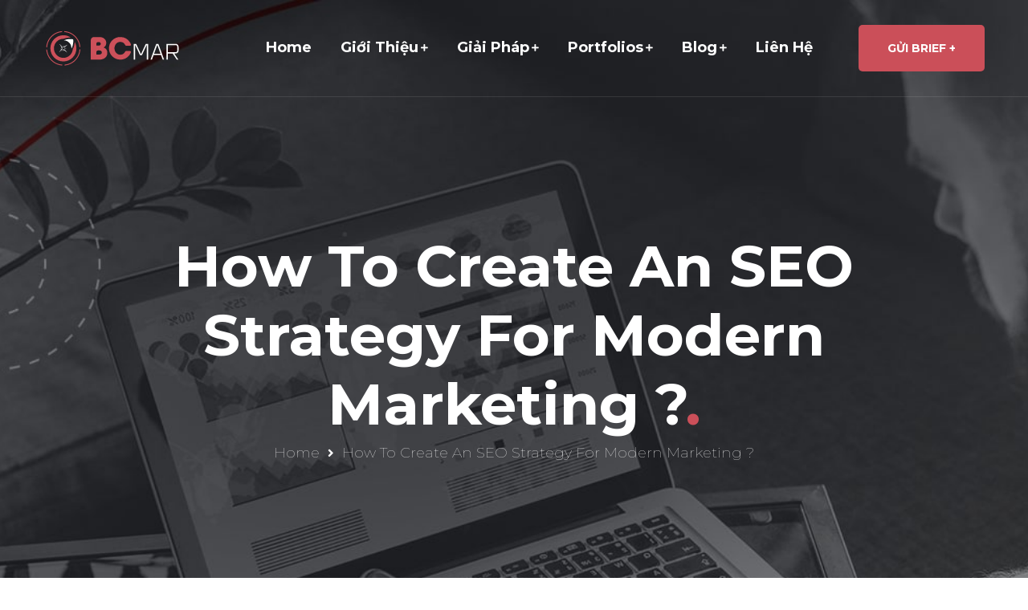

--- FILE ---
content_type: text/html; charset=UTF-8
request_url: https://bcmar.com/standard-size-of-business-agency-consulating-management-4-2/
body_size: 26969
content:
<!DOCTYPE html>
<html dir="ltr" lang="vi" prefix="og: https://ogp.me/ns#">
<head>
<meta charset="UTF-8">
<meta name="viewport" content="width=device-width, initial-scale=1, maximum-scale=1">
<link rel="profile" href="https://gmpg.org/xfn/11">

<title>How To Create An SEO Strategy For Modern Marketing ? - BC Mar</title>

		<!-- All in One SEO 4.9.2 - aioseo.com -->
	<meta name="description" content="Lorem Ipsum Is Simply Dummy Text Of The Printing And Wasfsa Typesetting Industry Lorem Ipsum The Industry&#039;s." />
	<meta name="robots" content="max-image-preview:large" />
	<meta name="author" content="ntdat221@gmail.com"/>
	<link rel="canonical" href="https://bcmar.com/standard-size-of-business-agency-consulating-management-4-2/" />
	<meta name="generator" content="All in One SEO (AIOSEO) 4.9.2" />
		<meta property="og:locale" content="vi_VN" />
		<meta property="og:site_name" content="BC Mar - Dịch vụ Marketing tổng thể" />
		<meta property="og:type" content="article" />
		<meta property="og:title" content="How To Create An SEO Strategy For Modern Marketing ? - BC Mar" />
		<meta property="og:description" content="Lorem Ipsum Is Simply Dummy Text Of The Printing And Wasfsa Typesetting Industry Lorem Ipsum The Industry&#039;s." />
		<meta property="og:url" content="https://bcmar.com/standard-size-of-business-agency-consulating-management-4-2/" />
		<meta property="article:published_time" content="2022-04-18T16:10:24+00:00" />
		<meta property="article:modified_time" content="2022-11-15T08:05:09+00:00" />
		<meta name="twitter:card" content="summary_large_image" />
		<meta name="twitter:title" content="How To Create An SEO Strategy For Modern Marketing ? - BC Mar" />
		<meta name="twitter:description" content="Lorem Ipsum Is Simply Dummy Text Of The Printing And Wasfsa Typesetting Industry Lorem Ipsum The Industry&#039;s." />
		<script type="application/ld+json" class="aioseo-schema">
			{"@context":"https:\/\/schema.org","@graph":[{"@type":"BlogPosting","@id":"https:\/\/bcmar.com\/standard-size-of-business-agency-consulating-management-4-2\/#blogposting","name":"How To Create An SEO Strategy For Modern Marketing ? - BC Mar","headline":"How To Create An SEO Strategy For Modern Marketing ?","author":{"@id":"https:\/\/bcmar.com\/author\/ntdat221gmail-com\/#author"},"publisher":{"@id":"https:\/\/bcmar.com\/#organization"},"image":{"@type":"ImageObject","url":"https:\/\/bcmar.com\/wp-content\/uploads\/2022\/04\/post2-3.jpg","width":770,"height":520},"datePublished":"2022-04-18T16:10:24+07:00","dateModified":"2022-11-15T15:05:09+07:00","inLanguage":"vi","mainEntityOfPage":{"@id":"https:\/\/bcmar.com\/standard-size-of-business-agency-consulating-management-4-2\/#webpage"},"isPartOf":{"@id":"https:\/\/bcmar.com\/standard-size-of-business-agency-consulating-management-4-2\/#webpage"},"articleSection":"Google Map, Agency, Business, Creative"},{"@type":"BreadcrumbList","@id":"https:\/\/bcmar.com\/standard-size-of-business-agency-consulating-management-4-2\/#breadcrumblist","itemListElement":[{"@type":"ListItem","@id":"https:\/\/bcmar.com#listItem","position":1,"name":"Home","item":"https:\/\/bcmar.com","nextItem":{"@type":"ListItem","@id":"https:\/\/bcmar.com\/category\/google-map\/#listItem","name":"Google Map"}},{"@type":"ListItem","@id":"https:\/\/bcmar.com\/category\/google-map\/#listItem","position":2,"name":"Google Map","item":"https:\/\/bcmar.com\/category\/google-map\/","nextItem":{"@type":"ListItem","@id":"https:\/\/bcmar.com\/standard-size-of-business-agency-consulating-management-4-2\/#listItem","name":"How To Create An SEO Strategy For Modern Marketing ?"},"previousItem":{"@type":"ListItem","@id":"https:\/\/bcmar.com#listItem","name":"Home"}},{"@type":"ListItem","@id":"https:\/\/bcmar.com\/standard-size-of-business-agency-consulating-management-4-2\/#listItem","position":3,"name":"How To Create An SEO Strategy For Modern Marketing ?","previousItem":{"@type":"ListItem","@id":"https:\/\/bcmar.com\/category\/google-map\/#listItem","name":"Google Map"}}]},{"@type":"Organization","@id":"https:\/\/bcmar.com\/#organization","name":"BC Mar","description":"D\u1ecbch v\u1ee5 Marketing t\u1ed5ng th\u1ec3","url":"https:\/\/bcmar.com\/"},{"@type":"Person","@id":"https:\/\/bcmar.com\/author\/ntdat221gmail-com\/#author","url":"https:\/\/bcmar.com\/author\/ntdat221gmail-com\/","name":"ntdat221@gmail.com","image":{"@type":"ImageObject","@id":"https:\/\/bcmar.com\/standard-size-of-business-agency-consulating-management-4-2\/#authorImage","url":"https:\/\/secure.gravatar.com\/avatar\/55b2bf7192089c4c6a71def066fbbe95?s=96&d=mm&r=g","width":96,"height":96,"caption":"ntdat221@gmail.com"}},{"@type":"WebPage","@id":"https:\/\/bcmar.com\/standard-size-of-business-agency-consulating-management-4-2\/#webpage","url":"https:\/\/bcmar.com\/standard-size-of-business-agency-consulating-management-4-2\/","name":"How To Create An SEO Strategy For Modern Marketing ? - BC Mar","description":"Lorem Ipsum Is Simply Dummy Text Of The Printing And Wasfsa Typesetting Industry Lorem Ipsum The Industry's.","inLanguage":"vi","isPartOf":{"@id":"https:\/\/bcmar.com\/#website"},"breadcrumb":{"@id":"https:\/\/bcmar.com\/standard-size-of-business-agency-consulating-management-4-2\/#breadcrumblist"},"author":{"@id":"https:\/\/bcmar.com\/author\/ntdat221gmail-com\/#author"},"creator":{"@id":"https:\/\/bcmar.com\/author\/ntdat221gmail-com\/#author"},"image":{"@type":"ImageObject","url":"https:\/\/bcmar.com\/wp-content\/uploads\/2022\/04\/post2-3.jpg","@id":"https:\/\/bcmar.com\/standard-size-of-business-agency-consulating-management-4-2\/#mainImage","width":770,"height":520},"primaryImageOfPage":{"@id":"https:\/\/bcmar.com\/standard-size-of-business-agency-consulating-management-4-2\/#mainImage"},"datePublished":"2022-04-18T16:10:24+07:00","dateModified":"2022-11-15T15:05:09+07:00"},{"@type":"WebSite","@id":"https:\/\/bcmar.com\/#website","url":"https:\/\/bcmar.com\/","name":"BC Mar","description":"D\u1ecbch v\u1ee5 Marketing t\u1ed5ng th\u1ec3","inLanguage":"vi","publisher":{"@id":"https:\/\/bcmar.com\/#organization"}}]}
		</script>
		<!-- All in One SEO -->

<link rel='dns-prefetch' href='//fonts.googleapis.com' />
<link rel="alternate" type="application/rss+xml" title="Dòng thông tin BC Mar &raquo;" href="https://bcmar.com/feed/" />
<link rel="alternate" type="application/rss+xml" title="Dòng phản hồi BC Mar &raquo;" href="https://bcmar.com/comments/feed/" />
<link rel="alternate" type="application/rss+xml" title="BC Mar &raquo; How To Create An SEO Strategy For Modern Marketing ? Dòng phản hồi" href="https://bcmar.com/standard-size-of-business-agency-consulating-management-4-2/feed/" />
<script type="text/javascript">
window._wpemojiSettings = {"baseUrl":"https:\/\/s.w.org\/images\/core\/emoji\/14.0.0\/72x72\/","ext":".png","svgUrl":"https:\/\/s.w.org\/images\/core\/emoji\/14.0.0\/svg\/","svgExt":".svg","source":{"concatemoji":"https:\/\/bcmar.com\/wp-includes\/js\/wp-emoji-release.min.js?ver=6.1.9"}};
/*! This file is auto-generated */
!function(e,a,t){var n,r,o,i=a.createElement("canvas"),p=i.getContext&&i.getContext("2d");function s(e,t){var a=String.fromCharCode,e=(p.clearRect(0,0,i.width,i.height),p.fillText(a.apply(this,e),0,0),i.toDataURL());return p.clearRect(0,0,i.width,i.height),p.fillText(a.apply(this,t),0,0),e===i.toDataURL()}function c(e){var t=a.createElement("script");t.src=e,t.defer=t.type="text/javascript",a.getElementsByTagName("head")[0].appendChild(t)}for(o=Array("flag","emoji"),t.supports={everything:!0,everythingExceptFlag:!0},r=0;r<o.length;r++)t.supports[o[r]]=function(e){if(p&&p.fillText)switch(p.textBaseline="top",p.font="600 32px Arial",e){case"flag":return s([127987,65039,8205,9895,65039],[127987,65039,8203,9895,65039])?!1:!s([55356,56826,55356,56819],[55356,56826,8203,55356,56819])&&!s([55356,57332,56128,56423,56128,56418,56128,56421,56128,56430,56128,56423,56128,56447],[55356,57332,8203,56128,56423,8203,56128,56418,8203,56128,56421,8203,56128,56430,8203,56128,56423,8203,56128,56447]);case"emoji":return!s([129777,127995,8205,129778,127999],[129777,127995,8203,129778,127999])}return!1}(o[r]),t.supports.everything=t.supports.everything&&t.supports[o[r]],"flag"!==o[r]&&(t.supports.everythingExceptFlag=t.supports.everythingExceptFlag&&t.supports[o[r]]);t.supports.everythingExceptFlag=t.supports.everythingExceptFlag&&!t.supports.flag,t.DOMReady=!1,t.readyCallback=function(){t.DOMReady=!0},t.supports.everything||(n=function(){t.readyCallback()},a.addEventListener?(a.addEventListener("DOMContentLoaded",n,!1),e.addEventListener("load",n,!1)):(e.attachEvent("onload",n),a.attachEvent("onreadystatechange",function(){"complete"===a.readyState&&t.readyCallback()})),(e=t.source||{}).concatemoji?c(e.concatemoji):e.wpemoji&&e.twemoji&&(c(e.twemoji),c(e.wpemoji)))}(window,document,window._wpemojiSettings);
</script>
<style type="text/css">
img.wp-smiley,
img.emoji {
	display: inline !important;
	border: none !important;
	box-shadow: none !important;
	height: 1em !important;
	width: 1em !important;
	margin: 0 0.07em !important;
	vertical-align: -0.1em !important;
	background: none !important;
	padding: 0 !important;
}
</style>
	
<link rel='stylesheet' id='iziModal-css' href='https://bcmar.com/wp-content/plugins/themesflat-elementor/post-format/assets/css/iziModal.css?ver=6.1.9' type='text/css' media='all' />
<link rel='stylesheet' id='parallax-css' href='https://bcmar.com/wp-content/plugins/themesflat-elementor/assets/css/parallax.css?ver=6.1.9' type='text/css' media='all' />
<link rel='stylesheet' id='tf-animated-css' href='https://bcmar.com/wp-content/plugins/themesflat-elementor/assets/css/tf-animated.css?ver=6.1.9' type='text/css' media='all' />
<link rel='stylesheet' id='bootstrap-css' href='https://bcmar.com/wp-content/themes/bixos/css/bootstrap.css?ver=1' type='text/css' media='all' />
<link rel='stylesheet' id='wp-block-library-css' href='https://bcmar.com/wp-includes/css/dist/block-library/style.min.css?ver=6.1.9' type='text/css' media='all' />
<link rel='stylesheet' id='aioseo/css/src/vue/standalone/blocks/table-of-contents/global.scss-css' href='https://bcmar.com/wp-content/plugins/all-in-one-seo-pack/dist/Lite/assets/css/table-of-contents/global.e90f6d47.css?ver=4.9.2' type='text/css' media='all' />
<link rel='stylesheet' id='classic-theme-styles-css' href='https://bcmar.com/wp-includes/css/classic-themes.min.css?ver=1' type='text/css' media='all' />
<style id='global-styles-inline-css' type='text/css'>
body{--wp--preset--color--black: #000000;--wp--preset--color--cyan-bluish-gray: #abb8c3;--wp--preset--color--white: #ffffff;--wp--preset--color--pale-pink: #f78da7;--wp--preset--color--vivid-red: #cf2e2e;--wp--preset--color--luminous-vivid-orange: #ff6900;--wp--preset--color--luminous-vivid-amber: #fcb900;--wp--preset--color--light-green-cyan: #7bdcb5;--wp--preset--color--vivid-green-cyan: #00d084;--wp--preset--color--pale-cyan-blue: #8ed1fc;--wp--preset--color--vivid-cyan-blue: #0693e3;--wp--preset--color--vivid-purple: #9b51e0;--wp--preset--gradient--vivid-cyan-blue-to-vivid-purple: linear-gradient(135deg,rgba(6,147,227,1) 0%,rgb(155,81,224) 100%);--wp--preset--gradient--light-green-cyan-to-vivid-green-cyan: linear-gradient(135deg,rgb(122,220,180) 0%,rgb(0,208,130) 100%);--wp--preset--gradient--luminous-vivid-amber-to-luminous-vivid-orange: linear-gradient(135deg,rgba(252,185,0,1) 0%,rgba(255,105,0,1) 100%);--wp--preset--gradient--luminous-vivid-orange-to-vivid-red: linear-gradient(135deg,rgba(255,105,0,1) 0%,rgb(207,46,46) 100%);--wp--preset--gradient--very-light-gray-to-cyan-bluish-gray: linear-gradient(135deg,rgb(238,238,238) 0%,rgb(169,184,195) 100%);--wp--preset--gradient--cool-to-warm-spectrum: linear-gradient(135deg,rgb(74,234,220) 0%,rgb(151,120,209) 20%,rgb(207,42,186) 40%,rgb(238,44,130) 60%,rgb(251,105,98) 80%,rgb(254,248,76) 100%);--wp--preset--gradient--blush-light-purple: linear-gradient(135deg,rgb(255,206,236) 0%,rgb(152,150,240) 100%);--wp--preset--gradient--blush-bordeaux: linear-gradient(135deg,rgb(254,205,165) 0%,rgb(254,45,45) 50%,rgb(107,0,62) 100%);--wp--preset--gradient--luminous-dusk: linear-gradient(135deg,rgb(255,203,112) 0%,rgb(199,81,192) 50%,rgb(65,88,208) 100%);--wp--preset--gradient--pale-ocean: linear-gradient(135deg,rgb(255,245,203) 0%,rgb(182,227,212) 50%,rgb(51,167,181) 100%);--wp--preset--gradient--electric-grass: linear-gradient(135deg,rgb(202,248,128) 0%,rgb(113,206,126) 100%);--wp--preset--gradient--midnight: linear-gradient(135deg,rgb(2,3,129) 0%,rgb(40,116,252) 100%);--wp--preset--duotone--dark-grayscale: url('#wp-duotone-dark-grayscale');--wp--preset--duotone--grayscale: url('#wp-duotone-grayscale');--wp--preset--duotone--purple-yellow: url('#wp-duotone-purple-yellow');--wp--preset--duotone--blue-red: url('#wp-duotone-blue-red');--wp--preset--duotone--midnight: url('#wp-duotone-midnight');--wp--preset--duotone--magenta-yellow: url('#wp-duotone-magenta-yellow');--wp--preset--duotone--purple-green: url('#wp-duotone-purple-green');--wp--preset--duotone--blue-orange: url('#wp-duotone-blue-orange');--wp--preset--font-size--small: 13px;--wp--preset--font-size--medium: 20px;--wp--preset--font-size--large: 36px;--wp--preset--font-size--x-large: 42px;--wp--preset--spacing--20: 0.44rem;--wp--preset--spacing--30: 0.67rem;--wp--preset--spacing--40: 1rem;--wp--preset--spacing--50: 1.5rem;--wp--preset--spacing--60: 2.25rem;--wp--preset--spacing--70: 3.38rem;--wp--preset--spacing--80: 5.06rem;}:where(.is-layout-flex){gap: 0.5em;}body .is-layout-flow > .alignleft{float: left;margin-inline-start: 0;margin-inline-end: 2em;}body .is-layout-flow > .alignright{float: right;margin-inline-start: 2em;margin-inline-end: 0;}body .is-layout-flow > .aligncenter{margin-left: auto !important;margin-right: auto !important;}body .is-layout-constrained > .alignleft{float: left;margin-inline-start: 0;margin-inline-end: 2em;}body .is-layout-constrained > .alignright{float: right;margin-inline-start: 2em;margin-inline-end: 0;}body .is-layout-constrained > .aligncenter{margin-left: auto !important;margin-right: auto !important;}body .is-layout-constrained > :where(:not(.alignleft):not(.alignright):not(.alignfull)){max-width: var(--wp--style--global--content-size);margin-left: auto !important;margin-right: auto !important;}body .is-layout-constrained > .alignwide{max-width: var(--wp--style--global--wide-size);}body .is-layout-flex{display: flex;}body .is-layout-flex{flex-wrap: wrap;align-items: center;}body .is-layout-flex > *{margin: 0;}:where(.wp-block-columns.is-layout-flex){gap: 2em;}.has-black-color{color: var(--wp--preset--color--black) !important;}.has-cyan-bluish-gray-color{color: var(--wp--preset--color--cyan-bluish-gray) !important;}.has-white-color{color: var(--wp--preset--color--white) !important;}.has-pale-pink-color{color: var(--wp--preset--color--pale-pink) !important;}.has-vivid-red-color{color: var(--wp--preset--color--vivid-red) !important;}.has-luminous-vivid-orange-color{color: var(--wp--preset--color--luminous-vivid-orange) !important;}.has-luminous-vivid-amber-color{color: var(--wp--preset--color--luminous-vivid-amber) !important;}.has-light-green-cyan-color{color: var(--wp--preset--color--light-green-cyan) !important;}.has-vivid-green-cyan-color{color: var(--wp--preset--color--vivid-green-cyan) !important;}.has-pale-cyan-blue-color{color: var(--wp--preset--color--pale-cyan-blue) !important;}.has-vivid-cyan-blue-color{color: var(--wp--preset--color--vivid-cyan-blue) !important;}.has-vivid-purple-color{color: var(--wp--preset--color--vivid-purple) !important;}.has-black-background-color{background-color: var(--wp--preset--color--black) !important;}.has-cyan-bluish-gray-background-color{background-color: var(--wp--preset--color--cyan-bluish-gray) !important;}.has-white-background-color{background-color: var(--wp--preset--color--white) !important;}.has-pale-pink-background-color{background-color: var(--wp--preset--color--pale-pink) !important;}.has-vivid-red-background-color{background-color: var(--wp--preset--color--vivid-red) !important;}.has-luminous-vivid-orange-background-color{background-color: var(--wp--preset--color--luminous-vivid-orange) !important;}.has-luminous-vivid-amber-background-color{background-color: var(--wp--preset--color--luminous-vivid-amber) !important;}.has-light-green-cyan-background-color{background-color: var(--wp--preset--color--light-green-cyan) !important;}.has-vivid-green-cyan-background-color{background-color: var(--wp--preset--color--vivid-green-cyan) !important;}.has-pale-cyan-blue-background-color{background-color: var(--wp--preset--color--pale-cyan-blue) !important;}.has-vivid-cyan-blue-background-color{background-color: var(--wp--preset--color--vivid-cyan-blue) !important;}.has-vivid-purple-background-color{background-color: var(--wp--preset--color--vivid-purple) !important;}.has-black-border-color{border-color: var(--wp--preset--color--black) !important;}.has-cyan-bluish-gray-border-color{border-color: var(--wp--preset--color--cyan-bluish-gray) !important;}.has-white-border-color{border-color: var(--wp--preset--color--white) !important;}.has-pale-pink-border-color{border-color: var(--wp--preset--color--pale-pink) !important;}.has-vivid-red-border-color{border-color: var(--wp--preset--color--vivid-red) !important;}.has-luminous-vivid-orange-border-color{border-color: var(--wp--preset--color--luminous-vivid-orange) !important;}.has-luminous-vivid-amber-border-color{border-color: var(--wp--preset--color--luminous-vivid-amber) !important;}.has-light-green-cyan-border-color{border-color: var(--wp--preset--color--light-green-cyan) !important;}.has-vivid-green-cyan-border-color{border-color: var(--wp--preset--color--vivid-green-cyan) !important;}.has-pale-cyan-blue-border-color{border-color: var(--wp--preset--color--pale-cyan-blue) !important;}.has-vivid-cyan-blue-border-color{border-color: var(--wp--preset--color--vivid-cyan-blue) !important;}.has-vivid-purple-border-color{border-color: var(--wp--preset--color--vivid-purple) !important;}.has-vivid-cyan-blue-to-vivid-purple-gradient-background{background: var(--wp--preset--gradient--vivid-cyan-blue-to-vivid-purple) !important;}.has-light-green-cyan-to-vivid-green-cyan-gradient-background{background: var(--wp--preset--gradient--light-green-cyan-to-vivid-green-cyan) !important;}.has-luminous-vivid-amber-to-luminous-vivid-orange-gradient-background{background: var(--wp--preset--gradient--luminous-vivid-amber-to-luminous-vivid-orange) !important;}.has-luminous-vivid-orange-to-vivid-red-gradient-background{background: var(--wp--preset--gradient--luminous-vivid-orange-to-vivid-red) !important;}.has-very-light-gray-to-cyan-bluish-gray-gradient-background{background: var(--wp--preset--gradient--very-light-gray-to-cyan-bluish-gray) !important;}.has-cool-to-warm-spectrum-gradient-background{background: var(--wp--preset--gradient--cool-to-warm-spectrum) !important;}.has-blush-light-purple-gradient-background{background: var(--wp--preset--gradient--blush-light-purple) !important;}.has-blush-bordeaux-gradient-background{background: var(--wp--preset--gradient--blush-bordeaux) !important;}.has-luminous-dusk-gradient-background{background: var(--wp--preset--gradient--luminous-dusk) !important;}.has-pale-ocean-gradient-background{background: var(--wp--preset--gradient--pale-ocean) !important;}.has-electric-grass-gradient-background{background: var(--wp--preset--gradient--electric-grass) !important;}.has-midnight-gradient-background{background: var(--wp--preset--gradient--midnight) !important;}.has-small-font-size{font-size: var(--wp--preset--font-size--small) !important;}.has-medium-font-size{font-size: var(--wp--preset--font-size--medium) !important;}.has-large-font-size{font-size: var(--wp--preset--font-size--large) !important;}.has-x-large-font-size{font-size: var(--wp--preset--font-size--x-large) !important;}
.wp-block-navigation a:where(:not(.wp-element-button)){color: inherit;}
:where(.wp-block-columns.is-layout-flex){gap: 2em;}
.wp-block-pullquote{font-size: 1.5em;line-height: 1.6;}
</style>
<link rel='stylesheet' id='bixos-theme-style-css' href='https://bcmar.com/wp-content/themes/bixos/style.css?ver=6.1.9' type='text/css' media='all' />
<link rel='stylesheet' id='bixos-child-theme-style-css' href='https://bcmar.com/wp-content/themes/bixos-child/style.css?ver=6.1.9' type='text/css' media='all' />
<link rel='stylesheet' id='themesflat-theme-slug-fonts-css' href='https://fonts.googleapis.com/css?family=Montserrat%3A100%2C200%2C300%2C400%2C500%2C600%2C700%2C900%2C300%7CMontserrat%3A100%2C200%2C300%2C400%2C500%2C600%2C700%2C900%2C700%7CMontserrat%3A100%2C200%2C300%2C400%2C500%2C600%2C700%2C900%2C700%7CJost%3A100%2C200%2C300%2C400%2C500%2C600%2C700%2C900%2C700%7CMontserrat%3A100%2C200%2C300%2C400%2C500%2C600%2C700%2C900%2C100%7CMontserrat%3A100%2C200%2C300%2C400%2C500%2C600%2C700%2C900%2C300%7CMontserrat%3A100%2C200%2C300%2C400%2C500%2C600%2C700%2C900%2C700%7CMontserrat%3A100%2C200%2C300%2C400%2C500%2C600%2C700%2C900%2C300%7CMontserrat%3A100%2C200%2C300%2C400%2C500%2C600%2C700%2C900%2C500%7CMontserrat%3A100%2C200%2C300%2C400%2C500%2C600%2C700%2C900%2C700%7CMontserrat%3A100%2C200%2C300%2C400%2C500%2C600%2C700%2C900%2C700%7CMontserrat%3A100%2C200%2C300%2C400%2C500%2C600%2C700%2C900%2C700%7CMontserrat%3A100%2C200%2C300%2C400%2C500%2C600%2C700%2C900%2C700%7CMontserrat%3A100%2C200%2C300%2C400%2C500%2C600%2C700%2C900%2C700%7CMontserrat%3A100%2C200%2C300%2C400%2C500%2C600%2C700%2C900%2C100%7CMontserrat%3A100%2C200%2C300%2C400%2C500%2C600%2C700%2C900%2C700%7CMontserrat%3A100%2C200%2C300%2C400%2C500%2C600%2C700%2C900%2C700%7CMontserrat%3A100%2C200%2C300%2C400%2C500%2C600%2C700%2C900%2C100%7CMontserrat%3A100%2C200%2C300%2C400%2C500%2C600%2C700%2C900%2C100%7CMontserrat%3A100%2C200%2C300%2C400%2C500%2C600%2C700%2C900%2C600' type='text/css' media='all' />
<link rel='stylesheet' id='flaticon-css' href='https://bcmar.com/wp-content/themes/bixos/css/flaticon.css?ver=6.1.9' type='text/css' media='all' />
<link rel='stylesheet' id='icon-bixos-css' href='https://bcmar.com/wp-content/themes/bixos/css/icon-bixos.css?ver=6.1.9' type='text/css' media='all' />
<link rel='stylesheet' id='owl-carousel-css' href='https://bcmar.com/wp-content/plugins/themesflat-elementor/assets/css/owl.carousel.min.css?ver=6.1.9' type='text/css' media='all' />
<link rel='stylesheet' id='themesflat-animated-css' href='https://bcmar.com/wp-content/themes/bixos/css/animated.css?ver=6.1.9' type='text/css' media='all' />
<link rel='stylesheet' id='themesflat-main-css' href='https://bcmar.com/wp-content/themes/bixos/css/main.css?ver=6.1.9' type='text/css' media='all' />
<link rel='stylesheet' id='themesflat-inline-css-css' href='https://bcmar.com/wp-content/themes/bixos/css/inline-css.css?ver=6.1.9' type='text/css' media='all' />
<style id='themesflat-inline-css-inline-css' type='text/css'>
#themesflat-content{padding-top:120px; padding-bottom:120px; }
.themesflat-top .container-inside{padding-top:15px; padding-bottom:15px; }
#header #logo{}
#footer{padding-top:115px; padding-bottom:70px; }
.themesflat-partner-box{padding-top:60px; padding-bottom:60px; }
.page-title{padding-top:288px; padding-bottom:163px; }
body,button,input,select,textarea { font-family:Montserrat;}
.blog-single .entry-content .icon-list { font-family:Montserrat!important;}
body,button,input,select,textarea { font-weight:300;}
body,button,input,select,textarea { font-style:normal; }
body,button,input,select,textarea { font-size:14px; }
body,button,input,select,textarea { line-height:2.15;}
body,button,input,select,textarea { letter-spacing:0px;}
h1,h2,h3,h4,h5,h6 { font-family:Montserrat;}
h1,h2,h3,h4,h5,h6 { font-weight:700;}
h1,h2,h3,h4,h5,h6 { line-height:1.235;}
h1,h2,h3,h4,h5,h6 { letter-spacing:0px;}
h1,h2,h3,h4,h5,h6  { font-style:normal; }
h1 { font-size:72px; }
h2 { font-size:36px; }
h3 { font-size:32px; }
h4 { font-size:24px; }
h5 { font-size:18px; }
h6 { font-size:16px; }
#mainnav > ul > li > a, .header-modal-menu-left-btn .text, header .flat-information li { font-family:Montserrat;}
#mainnav > ul > li > a, .header-modal-menu-left-btn .text { font-weight:700;}
#mainnav > ul > li > a, .header-modal-menu-left-btn .text  { font-style:normal; }
#mainnav ul li a, .header-modal-menu-left-btn .text, header .flat-information li { font-size:18px;}
#mainnav > ul > li > a, #header .show-search, header .block a, #header .mini-cart-header .cart-count, #header .mini-cart .cart-count, .button-menu { line-height:26px;}
#header.header-sticky #mainnav > ul > li > a, #header.header-sticky .show-search a, #header.header-sticky .block a, #header.header-sticky .mini-cart-header .cart-count, #header.header-sticky .mini-cart .cart-count, #header.header-sticky .button-menu { line-height:calc(26px / 1.2);}
#mainnav > ul > li > a, #header .show-search a, header .block a, #header .mini-cart-header .cart-count, #header .mini-cart .cart-count, .button-menu { letter-spacing:0px;}
#mainnav ul.sub-menu > li > a { font-family:Jost;}
#mainnav ul.sub-menu > li > a { font-weight:700;}
#mainnav ul.sub-menu > li > a  { font-style:normal; }
#mainnav ul.sub-menu > li > a { font-size:16px;}
#mainnav ul.sub-menu > li > a { line-height:24px;}
#mainnav ul.sub-menu > li > a { letter-spacing:0px;}
blockquote { font-family:Montserrat;}
blockquote { font-weight:300;}
blockquote { font-style:normal; }
blockquote { font-size:16px;}
blockquote { line-height:30px;}
blockquote { letter-spacing:0px;}
article .entry-title { font-family:Montserrat;}
article .entry-title { font-weight:700;}
article .entry-title { font-style:normal; }
article .entry-title { font-size:32px;}
article .entry-title { line-height:1.4;}
article .entry-title { letter-spacing:0;}
article .post-meta .item-meta { font-family:Montserrat;}
article .post-meta .item-meta { font-weight:300;}
article .post-meta .item-meta { font-style:normal; }
article .post-meta .item-meta { font-size:14px;}
article .post-meta .item-meta { line-height:1.5;}
article .post-meta .item-meta { letter-spacing:0px;}
article .themesflat-button { font-family:Montserrat;}
article .themesflat-button { font-weight:500;}
article .themesflat-button { font-style:normal; }
article .themesflat-button { font-size:14px;}
article .themesflat-button { line-height:1;}
article .themesflat-button { letter-spacing:0;}
.single article .entry-title { font-family:Montserrat;}
.single article .entry-title { font-weight:700;}
.single article .entry-title { font-style:normal; }
.single article .entry-title { font-size:32px;}
.single article .entry-title { line-height:1.4;}
.single article .entry-title { letter-spacing:0px;}
.comment-title, .comment-reply-title, .comment-reply-title a { font-family:Montserrat;}
.comment-title, .comment-reply-title, .comment-reply-title a { font-weight:700;}
.comment-title, .comment-reply-title, .comment-reply-title a { font-style:normal; }
.comment-title, .comment-reply-title { font-size:36px;}
.comment-title, .comment-reply-title, .comment-reply-title a { line-height:1.2;}
.comment-title, .comment-reply-title, .comment-reply-title a { letter-spacing:0px;}
.sidebar .widget .widget-title, .sidebar .widget h2, .sidebar .wp-block-search .wp-block-search__label, .sidebar .wc-block-product-search .wc-block-product-search__label { font-family:Montserrat;}
.sidebar .widget .widget-title, .widget h2, .sidebar .wp-block-search .wp-block-search__label, .sidebar .wc-block-product-search .wc-block-product-search__label { font-weight:700;}
.sidebar .widget .widget-title, .widget h2, .sidebar .wp-block-search .wp-block-search__label, .sidebar .wc-block-product-search .wc-block-product-search__label { font-style:normal; }
.sidebar .widget .widget-title, .widget h2, .sidebar .wp-block-search .wp-block-search__label, .sidebar .wc-block-product-search .wc-block-product-search__label { font-size:18px;}
.sidebar .widget .widget-title, .widget h2, .sidebar .wp-block-search .wp-block-search__label, .sidebar .wc-block-product-search .wc-block-product-search__label { line-height:1.2;}
.sidebar .widget .widget-title, .widget h2, .sidebar .wp-block-search .wp-block-search__label, .sidebar .wc-block-product-search .wc-block-product-search__label { letter-spacing:0px;}
footer .widget .widget-title, footer .widget h2, footer .wp-block-search .wp-block-search__label { font-family:Montserrat;}
footer .widget .widget-title, footer .widget h2, footer .wp-block-search .wp-block-search__label { font-weight:700;}
footer .widget .widget-title, footer .widget h2, footer .wp-block-search .wp-block-search__label { font-style:normal; }
footer .widget .widget-title, footer .widget h2, footer .wp-block-search .wp-block-search__label { font-size:18px;}
footer .widget .widget-title, footer .widget h2, footer .wp-block-search .wp-block-search__label { line-height:1.5;}
footer .widget .widget-title, footer .widget h2, footer .wp-block-search .wp-block-search__label { letter-spacing:0px;}
.page-title .page-title-heading { font-family:Montserrat;}
.page-title .page-title-heading { font-weight:700;}
.page-title .page-title-heading { font-style:normal; }
.page-title .page-title-heading { font-size:72px;}
.page-title .page-title-heading { line-height:1.2;}
.page-title .page-title-heading { letter-spacing:-0px;}
.breadcrumbs, .breadcrumbs span a, .breadcrumbs a, .breadcrumbs span { font-family:Montserrat;}
.breadcrumbs, .breadcrumbs span a, .breadcrumbs a, .breadcrumbs span { font-weight:100;}
.breadcrumbs, .breadcrumbs span a, .breadcrumbs a, .breadcrumbs span { font-style:normal; }
.breadcrumbs, .breadcrumbs span a, .breadcrumbs a, .breadcrumbs span { font-size:18px;}
.breadcrumbs, .breadcrumbs span a, .breadcrumbs a, .breadcrumbs span { line-height:1.5;}
.breadcrumbs, .breadcrumbs span a, .breadcrumbs a, .breadcrumbs span { letter-spacing:0px;}
.themesflat-button, button, input[type="button"], input[type="reset"], input[type="submit"] { font-family:Montserrat;}
.themesflat-button, button, input[type="button"], input[type="reset"], input[type="submit"] { font-weight:700;}
.themesflat-button, button, input[type="button"], input[type="reset"], input[type="submit"] { font-style:normal; }
.themesflat-button, button, input[type="button"], input[type="reset"], input[type="submit"] { font-size:14px;}
.themesflat-button, button, input[type="button"], input[type="reset"], input[type="submit"] { line-height:1;}
.themesflat-button, button, input[type="button"], input[type="reset"], input[type="submit"] { letter-spacing:0px;}
.navigation a, .pagination > span, .navigation.paging-navigation span, .page-links a, .page-links > span, .woocommerce-pagination ul li span, .woocommerce-pagination ul li a { font-family:Montserrat;}
.navigation a, .pagination > span, .navigation.paging-navigation span, .page-links a, .page-links > span, .woocommerce-pagination ul li span, .woocommerce-pagination ul li a { font-weight:700;}
.navigation a, .pagination > span, .navigation.paging-navigation span, .page-links a, .page-links > span, .woocommerce-pagination ul li span, .woocommerce-pagination ul li a { font-style:normal; }
.navigation a, .pagination > span, .navigation.paging-navigation span, .page-links a, .page-links > span, .woocommerce-pagination ul li span, .woocommerce-pagination ul li a { font-size:14px;}
.navigation a, .pagination > span, .navigation.paging-navigation span, .page-links a, .page-links > span, .woocommerce-pagination ul li span, .woocommerce-pagination ul li a { line-height:1;}
.navigation a, .pagination > span, .navigation.paging-navigation span, .page-links a, .page-links > span, .woocommerce-pagination ul li span, .woocommerce-pagination ul li a { letter-spacing:0px;}
.copyright { font-family:Montserrat;}
.copyright { font-weight:600;}
.copyright { font-style:normal; }
.copyright { font-size:14px;}
.copyright { line-height:1.5;}
.bottom { font-family:Montserrat;}
.bottom { font-weight:100;}
.bottom { font-style:normal; }
.bottom { font-size:18px;}
.bottom { line-height:1.5;}
.bottom { letter-spacing:0px;}
.themesflat-top { background-color:#3b2313 ; } 
.themesflat-top { color:rgba(255, 255, 255, 0.7) ;} 
.themesflat-top a { color:rgba(255, 255, 255, 0.3) ;} 
.themesflat-top a:hover { color:#cc505a ;} 
.themesflat-top { font-family:Montserrat;}
.themesflat-top { font-weight:100;}
.themesflat-top { font-style:normal; }
.themesflat-top { font-size:14px;}
.themesflat-top { line-height:1.5;}
#header.header-default, #header.header-1, #header.header-2 { background:rgba(255,255,255,0);}
#header.header-sticky { background:#3b2313;}
#mainnav > ul > li > a, .header-modal-menu-left-btn .text, header .flat-information li, header .flat-information li a, #header.header-style1 .btn-header { color:#fff;}
.header-modal-menu-left-btn .modal-menu-left-btn .line { background:#fff;}
#mainnav > ul > li:hover > a,#mainnav > ul > li.current-menu-item > a, #mainnav > ul > li.current-menu-ancestor > a, #mainnav > ul > li.current-menu-parent > a,#mainnav > ul > li:hover > a,#mainnav > ul > li.current-menu-item > a, #mainnav > ul > li.current-menu-ancestor > a, #mainnav > ul > li.current-menu-parent > a { color:#cc505a;}
#mainnav > ul > li > a:after,#mainnav > ul > li.current-menu-item > a:after, #mainnav > ul > li.current-menu-ancestor > a:after, #mainnav > ul > li.current-menu-parent > a:after { background:#cc505a;}
#mainnav ul.sub-menu > li > a, #mainnav li.megamenu > ul.sub-menu > .menu-item-has-children > a { color:#3b2416;}
#mainnav ul.sub-menu,#mainnav ul.sub-menu:before { background-color:#fff;}
#mainnav ul.sub-menu > li > a:hover, #mainnav ul.sub-menu > li.current-menu-item > a, #mainnav-mobi ul li.current-menu-item > a, #mainnav-mobi ul li.current-menu-ancestor > a, #mainnav ul.sub-menu > li.current-menu-ancestor > a, #mainnav-mobi ul li .current-menu-item > a, #mainnav-mobi ul li.current-menu-item .btn-submenu:before, #mainnav-mobi ul li .current-menu-item .btn-submenu:before { color:#cc505a;}
#mainnav ul.sub-menu:after { background:#cc505a;}
#mainnav ul.sub-menu > li > a:before { background-color:rgba(255, 255, 255, 0);}
#mainnav ul.sub-menu > li { border-top-color:rgba(0, 0, 0, 0.1);}
#header #logo a img, .modal-menu__panel-footer .logo-panel a img { max-width:170px;height: auto;}
#mainnav > ul > li { margin-left:18px; margin-right:18px;}
.footer_background { background:#3a2415;}
#footer .widget-title, #footer h2, #footer h3, #footer h4, #footer h5, #footer h6, #footer .wp-block-search .wp-block-search__label { color:#ffffff;}
#footer, #footer input,#footer select,#footer textarea, #footer a, footer .widget.widget-recent-news li .text .post-date, footer .widget.widget_latest_news li .text .post-date, #footer .footer-widgets .widget.widget_themesflat_socials ul li a, footer select option, footer .widget.widget_recent_entries ul li .post-date, #footer .wp-block-latest-posts__post-author, #footer .wp-block-latest-posts__post-date,#footer .label-subcribe,#footer .content,#footer .wp-block-calendar tbody td { color:#FFFFFFB2;}
#footer a:hover,#footer .footer-widgets .widget.widget_themesflat_socials ul li a:hover { color:#cc505a;}
footer .widget.widget_nav_menu ul > li > a:before{ background:#cc505a;}
.bottom { background:#3a2415;}
.bottom, .bottom a { color:#ffffff;}
.bottom .copyright a { color:#cc505a;}
.bottom a:hover, .bottom .copyright a:hover { color:#ffffff;}
.bottom .copyright a:before { background:#ffffff;}
.themesflat-action-box .overlay { background-color:rgba(29, 42, 55, 0.9);}
.themesflat-action-box .heading, .themesflat-action-box h2, .themesflat-action-box h3, .themesflat-action-box h4, .themesflat-action-box h5, .themesflat-action-box h6 { color:#ffffff;}
.themesflat-action-box, .themesflat-action-box p { color:#ffffff;}
.themesflat-action-box .themesflat-button, .themesflat-action-box .themesflat-button:hover { color:#ffffff;}
.themesflat-action-box .themesflat-button { background-color:#eb6d2f;}
.themesflat-partner-box { background: #ffffff;}
.page-title .overlay { background: #3b2313;}
.page-title .overlay { opacity:0%; filter:alpha(opacity=0); }
.page-title {background-image: url(http://bcmar.com/wp-content/uploads/2022/11/bg-page-title-min-1.jpg);}
.page-title {background-size: cover;}
.page-title h1 {color:rgba(255,255,255,1)!important;}
.page-title.parallax h1:after, .page-title.video h1:after {background:rgba(255,255,255,1);}
.breadcrumbs span, .breadcrumbs span a, .breadcrumbs a, .breadcrumbs span i, .breadcrumbs span.trail-browse i {color:rgba(255,255,255,1);}
body, input, select, textarea { color:#777777}
.themesflat-portfolio .item .category-post a:hover,ul.iconlist .list-title .testimonial-content blockquote,.testimonial-content .author-info,.themesflat_counter.style2 .themesflat_counter-content-right,.themesflat_counter.style2 .themesflat_counter-content-left, .page-links a:focus,.widget_search .search-form input[type=search],.entry-meta ul,.entry-meta ul.meta-right,.entry-footer strong, .themesflat_button_container .themesflat-button.no-background, .portfolio-single .entry-content, article .entry-meta ul li a, .blog-single .entry-footer .tags-links a, .navigation.posts-navigation .nav-links li a .meta-nav, .flat-language ul.unstyled-child li a, .themesflat-price-product del { color:#777777}
.widget .widget-title:after, .widget .widget-title:before,ul.iconlist li.circle:before { background-color:#777777}
body, .page-wrap, .boxed .themesflat-boxed { background-color:#fff ; } 
h1, h2, h3, h4, h5, h6 { color:#3a2415;}
article .entry-title a, .item article .entry-title a, .tags-links a, .logged-in-as a, blockquote em a,a { color:#3a2415;}
.comment-list .comement_reply a:hover, .sidebar .widget_recent_comments ul li, .sidebar .widget.widget_block ol.wp-block-latest-comments li, .sidebar .widget.widget_recent_comments ul li, .sidebar .widget.widget_rss ul li, .sidebar .widget.widget_block ol.wp-block-latest-comments li, .sidebar .wp-block-search .wp-block-search__label, .sidebar .wc-block-product-search .wc-block-product-search__label { color:#3a2415!important;}
.tf-posts .blog-post .tf-button:hover, .tf-posts .blog-post .title a { color:#3a2415;}
#commentform .wrap-input-submit:before, .themesflat-button:before, .wp-block-button__link:before, .draw-border a:before, button:before, .btn:before, input[type="button"]:hover, input[type="reset"]:hover, input[type="submit"]:hover, .go-top { background-color:#3a2415;}
input[type='submit']:hover,.navigation.paging-navigation a.next:hover,.navigation.paging-navigation a.prev { background-color:#3a2415 !important;}
.modal-menu__panel-body .search-form input[type="search"]:focus,.navigation.paging-navigation a.next:hover,.navigation.paging-navigation a.prev { border-color:#3a2415;}
 :root { --theme-primary-color:#3a2415 ;}
a:hover, .comment-list .comement_reply a, .wp-block-pullquote cite, blockquote em, blockquote em a:hover, blockquote i, blockquote cite, blockquote cite a, article .entry-title a:hover, .navigation.posts-navigation .nav-links a:hover, .widget_calendar table #today:hover, .widget_calendar table #today a:hover, .widget_calendar table tbody tr a:hover, .widget_calendar nav a:hover, article .post-meta .item-meta .meta-icon,.post-meta .item-meta .meta-icon, article .post-meta .item-meta a:hover, .social-share-article ul li a:hover, .widget.widget-recent-news li .text .post-date i, .widget.widget_latest_news li .text .post-date i, .widget.widget-recent-news li .text h6 a:hover, .widget.widget_latest_news li .text h6 a:hover, .themesflat-services-taxonomy .services-post .post-icon i, .portfolios-post .content .post-meta a:hover, .project-post .content .post-meta a:hover, .project-post .content .title a:hover, .tf-posts .blog-post .tf-button, .tf-posts .blog-post .title a:hover, .tf-services-wrap.style2 .services-post:hover .post-icon i, .tf-services-wrap.style2 .services-post .tf-button-container a, .breadcrumbs a:hover, .breadcrumbs span a:hover, .breadcrumbs a:hover span, .breadcrumbs span a:hover span, blockquote a:hover, .widget.widget_recent_entries ul li a:hover, .widget.widget_block ul.wp-block-latest-posts li a:hover, #mainnav_canvas ul li.current-menu-item > a, #mainnav_canvas ul li.current_page_item > a, #mainnav_canvas ul li.current-menu-ancestor > a, #mainnav_canvas ul li.current-menu-parent > a, .tags-links a:hover, .logged-in-as a:hover, .comments-area ol.comment-list article .comment_content .comment_meta .comment_author a:hover, .single-portfolios .entry-content .meta-post a:hover, .single-project .entry-content .meta-post a:hover, .services-post .title a:hover, .services-post .tf-button-container a:hover, .info-header .phone:hover, .post-meta a:hover, #mainnav_canvas ul li a:hover, article .entry-title a:hover, .item article .entry-title a:hover, .widget ul li a:hover, .widget ol li a:hover, .sidebar .widget.widget_nav_menu ul li a:hover, .widget.widget_meta ul li a:hover, .tf-posts.style3 .content .post-meta a:hover, .tf-posts.style3 .blog-post .tf-button:hover, .tf-posts.style3 .blog-post .tf-button:hover:after, .tf-posts.style4 .content .post-meta a:hover, .tf-posts.style4 .blog-post .tf-button:hover, .tf-posts.style4 .blog-post .tf-button:hover:after,article .themesflat-button:hover,.wp-block-categories li:hover::before,.themesflat-top.topbar-style-2 .themesflat-socials li a:hover,.widget.widget-recent-blogs .text .post-author i,.widget.widget-recent-blogs .text .post-comment i ,article .post-meta .item-meta a:hover,.widget.widget-recent-blogs-portfolio .text .post-comment a:hover,.widget.widget-recent-blogs .text .post-comment a:hover,.widget.widget_latest_blogs .text .post-comment a:hover,.widget.widget-recent-blogs-portfolio .text .meta-text:hover,.widget.widget-recent-blogs .text .meta-text:hover,.widget.widget_latest_blogs .text .meta-text:hover ,.themesflat-top ul li .tb-email,.page-title.default .page-title-heading span,.blog-single .entry-content h5 span,.blog-single .entry-content .quote-admin h6,.comment-reply-title span, .comment-title span { color:#cb4f59;}
.widget_nav_menu .menu .current-menu-item a { color:#cb4f59 !important;}
.sidebar .widget ul li a:hover,.sidebar .widget.widget-recent-blogs-portfolio .btn-themesflat:hover, .sidebar .widget.widget-recent-blogs .btn-themesflat:hover { color:#cb4f59;}
button:hover, input[type="button"]:hover, input[type="reset"]:hover, input[type="submit"]:hover, mark, ins, .go-top:hover, #commentform .wrap-input-submit, .themesflat-button, .draw-border a, button, input[type="button"], input[type="reset"], input[type="submit"], .themesflat-services-taxonomy .services-post:hover .post-icon, #header.header-style1 .draw-border a:before, .wp-block-button__link, .wp-block-file .wp-block-file__button, .is-style-outline .wp-block-button__link:before, .page-links a:hover, .page-links a:focus, .page-links > span, input[type='radio']:checked:before, .themesflat-top .btn-topbar,.wrap-widgets-1 h6.content::before,.widget.widget_tag_cloud a:hover,.widget .wp-block-tag-cloud a:hover ,.blog-grid .blog-post:hover .featured-post .post-date, .blog-single .featured-post .post-date, .blog-list .blog-post:hover .featured-post .post-date,.navigation.paging-navigation a.next,.blog-grid .blog-post .featured-post .overlay,.blog-grid article .featured-post .overlay,.blog-list .blog-post .featured-post .overlay,.widget.widget-recent-blogs-portfolio .recent-news li .thumb .overlay-pop, .widget.widget-recent-blogs .recent-news li .thumb .overlay-pop,.single-portfolios .content .post-meta, .portfolios-post .content .post-meta ,.blog-single .featured-post .post-date,.single .entry-footer .tags-links a:hover,.single-portfolios .content .post-meta, .portfolios-post .content .post-meta ,.portfolios-post .featured-post::after ,.services-post::before,.services-post::after ,.cssload-loader .cssload-side,.double-bounce3, .double-bounce4,.saquare-loader-1 ,.line-loader > div,.load:before,.load:after,.sk-circle .sk-child:before{ background:#cb4f59;}
 .sidebar .wpcf7-form textarea:focus, .single-portfolios .entry-content .meta-post .inner-meta-post, .single-project .entry-content .meta-post .inner-meta-post, #header.header-style1 .btn-header, #header.header-style1 .btn-header:hover, .is-style-outline>.wp-block-button__link, .wp-block-button__link.is-style-outline, input[type='radio']:checked,.navigation.paging-navigation a:hover,.navigation.paging-navigation a.next ,.loader-icon,.loader-icon-2,.loader-icon-3  { border-color:#cb4f59;}
.navigation.paging-navigation a.prev:hover {background:#cb4f59 !important;}
.draw-border.second-color a:hover, .draw-border.second-color button:hover, .wishlist_table span.wishlist-in-stock, #footer .widget_calendar nav a:hover, #footer .widget_calendar table tbody tr a:hover,#footer .footer-widgets .widget.widget_themesflat_socials ul li a:hover,.wrap-widgets-4 .phone a, .wrap-widgets-4 .email a ,.wrap-widgets-1 h6.label-subcribe a{ color:#cb4f59!important;}
.draw-border.second-color a:hover::before, .draw-border.second-color a:hover::after, .draw-border.second-color button:hover > span::before, .draw-border.second-color button:hover > span::after{ border-color:#cb4f59 !important;}
.double-bounce3, .double-bounce4, .navigation.paging-navigation .current, .navigation.paging-navigation a:hover, .navigation.paging-navigation a.next:hover, .widget .widget-title:after, .widget .tagcloud a:hover, .go-top:hover, .btn-menu:before, .btn-menu:after, .btn-menu span, .footer-widgets .widget.widget_themesflat_socials ul li a:hover, .footer .mc4wp-form input[type="submit"]:hover, .info-footer .wrap-info-item, a.btn.s2:before, .portfolio-filter li.active a, .services-filter li.active a, .project-filter li.active a, .portfolio-filter li a:hover, .services-filter li a:hover, .project-filter li a:hover, .single-portfolios .entry-footer .social-share-article a:hover, .portfolios-post .content .tf-button:hover, .single-project .entry-footer .social-share-article a:hover, .project-post .content .tf-button:hover, .tf-counter.style1:after, .tf-posts.style2 .blog-post:after, .tf-posts.style2 .bg-overlay, .tf-posts.style3 .featured-post .post-meta, .tf-posts.style3 .blog-post .tf-button:hover:before, .tf-posts.style4 .blog-post .tf-button:hover:before { background: #cb4f59;}
.info-header .icon-info svg{ fill:#cb4f59;}
footer .widget.widget_categories ul li>a:hover:after, footer .widget.widget_archive ul li>a:hover:after, footer .widget.widget_pages ul li>a:hover:after, footer .widget.widget_meta ul li>a:hover:after { color:#cb4f59;}
.blog-grid .blog-post:hover .featured-post .post-date::before, .blog-list .blog-post:hover .featured-post .post-date::before, .blog-single .featured-post .post-date::before,.single-portfolios .content .post-meta::before,.portfolios-post .content .post-meta::before { border-top-color:#cb4f59 !important; }
.spin-load-1 { border-top-color:#cb4f59 ; }
 :root { --theme-secondary-color:#cb4f59 ;}
a, .products li.product-style2 h2:hover, .flat-language ul.unstyled-child li a:hover { color:#3a2415 }
.blog-list .blog-post .featured-post .post-date, .blog-grid .blog-post .featured-post .post-date { background-color:#3a2415 ;}
 .blog-grid .blog-post .featured-post .post-date::before, .blog-list .blog-post .featured-post .post-date::before  { border-top-color:#3a2415; }
 :root { --theme-accent-color:#3a2415 ;}

</style>
<link rel='stylesheet' id='magnific-popup-css' href='https://bcmar.com/wp-content/plugins/themesflat-elementor/assets/css/magnific.popup.css?ver=6.1.9' type='text/css' media='all' />
<link rel='stylesheet' id='font-awesome-5-14-0-css' href='https://bcmar.com/wp-content/themes/bixos/css/font-awesome-5.14.0.css?ver=6.1.9' type='text/css' media='all' />
<link rel='stylesheet' id='themesflat-responsive-css' href='https://bcmar.com/wp-content/themes/bixos/css/responsive.css?ver=6.1.9' type='text/css' media='all' />
<link rel='stylesheet' id='tf-main-post-type-css' href='https://bcmar.com/wp-content/plugins/themesflat/assets/css/tf-main-post-type.css?ver=1' type='text/css' media='all' />
<script type='text/javascript' src='https://bcmar.com/wp-includes/js/jquery/jquery.min.js?ver=3.6.1' id='jquery-core-js'></script>
<script type='text/javascript' src='https://bcmar.com/wp-includes/js/jquery/jquery-migrate.min.js?ver=3.3.2' id='jquery-migrate-js'></script>
<link rel="https://api.w.org/" href="https://bcmar.com/wp-json/" /><link rel="alternate" type="application/json" href="https://bcmar.com/wp-json/wp/v2/posts/2893" /><link rel="EditURI" type="application/rsd+xml" title="RSD" href="https://bcmar.com/xmlrpc.php?rsd" />
<link rel="wlwmanifest" type="application/wlwmanifest+xml" href="https://bcmar.com/wp-includes/wlwmanifest.xml" />
<meta name="generator" content="WordPress 6.1.9" />
<link rel='shortlink' href='https://bcmar.com/?p=2893' />
<link rel="alternate" type="application/json+oembed" href="https://bcmar.com/wp-json/oembed/1.0/embed?url=https%3A%2F%2Fbcmar.com%2Fstandard-size-of-business-agency-consulating-management-4-2%2F" />
<link rel="alternate" type="text/xml+oembed" href="https://bcmar.com/wp-json/oembed/1.0/embed?url=https%3A%2F%2Fbcmar.com%2Fstandard-size-of-business-agency-consulating-management-4-2%2F&#038;format=xml" />
<link rel="pingback" href="https://bcmar.com/xmlrpc.php"><meta name="generator" content="Elementor 3.17.3; features: e_dom_optimization, e_optimized_assets_loading, additional_custom_breakpoints; settings: css_print_method-external, google_font-enabled, font_display-auto">
<meta name="generator" content="Powered by Slider Revolution 6.5.22 - responsive, Mobile-Friendly Slider Plugin for WordPress with comfortable drag and drop interface." />
<link rel="icon" href="https://bcmar.com/wp-content/uploads/2022/11/icon-bieu-tuong.svg" sizes="32x32" />
<link rel="icon" href="https://bcmar.com/wp-content/uploads/2022/11/icon-bieu-tuong.svg" sizes="192x192" />
<link rel="apple-touch-icon" href="https://bcmar.com/wp-content/uploads/2022/11/icon-bieu-tuong.svg" />
<meta name="msapplication-TileImage" content="https://bcmar.com/wp-content/uploads/2022/11/icon-bieu-tuong.svg" />
<script>function setREVStartSize(e){
			//window.requestAnimationFrame(function() {
				window.RSIW = window.RSIW===undefined ? window.innerWidth : window.RSIW;
				window.RSIH = window.RSIH===undefined ? window.innerHeight : window.RSIH;
				try {
					var pw = document.getElementById(e.c).parentNode.offsetWidth,
						newh;
					pw = pw===0 || isNaN(pw) || (e.l=="fullwidth" || e.layout=="fullwidth") ? window.RSIW : pw;
					e.tabw = e.tabw===undefined ? 0 : parseInt(e.tabw);
					e.thumbw = e.thumbw===undefined ? 0 : parseInt(e.thumbw);
					e.tabh = e.tabh===undefined ? 0 : parseInt(e.tabh);
					e.thumbh = e.thumbh===undefined ? 0 : parseInt(e.thumbh);
					e.tabhide = e.tabhide===undefined ? 0 : parseInt(e.tabhide);
					e.thumbhide = e.thumbhide===undefined ? 0 : parseInt(e.thumbhide);
					e.mh = e.mh===undefined || e.mh=="" || e.mh==="auto" ? 0 : parseInt(e.mh,0);
					if(e.layout==="fullscreen" || e.l==="fullscreen")
						newh = Math.max(e.mh,window.RSIH);
					else{
						e.gw = Array.isArray(e.gw) ? e.gw : [e.gw];
						for (var i in e.rl) if (e.gw[i]===undefined || e.gw[i]===0) e.gw[i] = e.gw[i-1];
						e.gh = e.el===undefined || e.el==="" || (Array.isArray(e.el) && e.el.length==0)? e.gh : e.el;
						e.gh = Array.isArray(e.gh) ? e.gh : [e.gh];
						for (var i in e.rl) if (e.gh[i]===undefined || e.gh[i]===0) e.gh[i] = e.gh[i-1];
											
						var nl = new Array(e.rl.length),
							ix = 0,
							sl;
						e.tabw = e.tabhide>=pw ? 0 : e.tabw;
						e.thumbw = e.thumbhide>=pw ? 0 : e.thumbw;
						e.tabh = e.tabhide>=pw ? 0 : e.tabh;
						e.thumbh = e.thumbhide>=pw ? 0 : e.thumbh;
						for (var i in e.rl) nl[i] = e.rl[i]<window.RSIW ? 0 : e.rl[i];
						sl = nl[0];
						for (var i in nl) if (sl>nl[i] && nl[i]>0) { sl = nl[i]; ix=i;}
						var m = pw>(e.gw[ix]+e.tabw+e.thumbw) ? 1 : (pw-(e.tabw+e.thumbw)) / (e.gw[ix]);
						newh =  (e.gh[ix] * m) + (e.tabh + e.thumbh);
					}
					var el = document.getElementById(e.c);
					if (el!==null && el) el.style.height = newh+"px";
					el = document.getElementById(e.c+"_wrapper");
					if (el!==null && el) {
						el.style.height = newh+"px";
						el.style.display = "block";
					}
				} catch(e){
					console.log("Failure at Presize of Slider:" + e)
				}
			//});
		  };</script>
		<style type="text/css" id="wp-custom-css">
			#header .header-wrap .header-ct-center {
	justify-content:center;
}		</style>
		</head>

<body class="post-template-default single single-post postid-2893 single-format-standard wp-custom-logo  wide header-absolute header_sticky header-02 class-name-page-standard-size-of-business-agency-consulating-management-4-2 elementor-default elementor-kit-1399">
<svg xmlns="http://www.w3.org/2000/svg" viewBox="0 0 0 0" width="0" height="0" focusable="false" role="none" style="visibility: hidden; position: absolute; left: -9999px; overflow: hidden;" ><defs><filter id="wp-duotone-dark-grayscale"><feColorMatrix color-interpolation-filters="sRGB" type="matrix" values=" .299 .587 .114 0 0 .299 .587 .114 0 0 .299 .587 .114 0 0 .299 .587 .114 0 0 " /><feComponentTransfer color-interpolation-filters="sRGB" ><feFuncR type="table" tableValues="0 0.49803921568627" /><feFuncG type="table" tableValues="0 0.49803921568627" /><feFuncB type="table" tableValues="0 0.49803921568627" /><feFuncA type="table" tableValues="1 1" /></feComponentTransfer><feComposite in2="SourceGraphic" operator="in" /></filter></defs></svg><svg xmlns="http://www.w3.org/2000/svg" viewBox="0 0 0 0" width="0" height="0" focusable="false" role="none" style="visibility: hidden; position: absolute; left: -9999px; overflow: hidden;" ><defs><filter id="wp-duotone-grayscale"><feColorMatrix color-interpolation-filters="sRGB" type="matrix" values=" .299 .587 .114 0 0 .299 .587 .114 0 0 .299 .587 .114 0 0 .299 .587 .114 0 0 " /><feComponentTransfer color-interpolation-filters="sRGB" ><feFuncR type="table" tableValues="0 1" /><feFuncG type="table" tableValues="0 1" /><feFuncB type="table" tableValues="0 1" /><feFuncA type="table" tableValues="1 1" /></feComponentTransfer><feComposite in2="SourceGraphic" operator="in" /></filter></defs></svg><svg xmlns="http://www.w3.org/2000/svg" viewBox="0 0 0 0" width="0" height="0" focusable="false" role="none" style="visibility: hidden; position: absolute; left: -9999px; overflow: hidden;" ><defs><filter id="wp-duotone-purple-yellow"><feColorMatrix color-interpolation-filters="sRGB" type="matrix" values=" .299 .587 .114 0 0 .299 .587 .114 0 0 .299 .587 .114 0 0 .299 .587 .114 0 0 " /><feComponentTransfer color-interpolation-filters="sRGB" ><feFuncR type="table" tableValues="0.54901960784314 0.98823529411765" /><feFuncG type="table" tableValues="0 1" /><feFuncB type="table" tableValues="0.71764705882353 0.25490196078431" /><feFuncA type="table" tableValues="1 1" /></feComponentTransfer><feComposite in2="SourceGraphic" operator="in" /></filter></defs></svg><svg xmlns="http://www.w3.org/2000/svg" viewBox="0 0 0 0" width="0" height="0" focusable="false" role="none" style="visibility: hidden; position: absolute; left: -9999px; overflow: hidden;" ><defs><filter id="wp-duotone-blue-red"><feColorMatrix color-interpolation-filters="sRGB" type="matrix" values=" .299 .587 .114 0 0 .299 .587 .114 0 0 .299 .587 .114 0 0 .299 .587 .114 0 0 " /><feComponentTransfer color-interpolation-filters="sRGB" ><feFuncR type="table" tableValues="0 1" /><feFuncG type="table" tableValues="0 0.27843137254902" /><feFuncB type="table" tableValues="0.5921568627451 0.27843137254902" /><feFuncA type="table" tableValues="1 1" /></feComponentTransfer><feComposite in2="SourceGraphic" operator="in" /></filter></defs></svg><svg xmlns="http://www.w3.org/2000/svg" viewBox="0 0 0 0" width="0" height="0" focusable="false" role="none" style="visibility: hidden; position: absolute; left: -9999px; overflow: hidden;" ><defs><filter id="wp-duotone-midnight"><feColorMatrix color-interpolation-filters="sRGB" type="matrix" values=" .299 .587 .114 0 0 .299 .587 .114 0 0 .299 .587 .114 0 0 .299 .587 .114 0 0 " /><feComponentTransfer color-interpolation-filters="sRGB" ><feFuncR type="table" tableValues="0 0" /><feFuncG type="table" tableValues="0 0.64705882352941" /><feFuncB type="table" tableValues="0 1" /><feFuncA type="table" tableValues="1 1" /></feComponentTransfer><feComposite in2="SourceGraphic" operator="in" /></filter></defs></svg><svg xmlns="http://www.w3.org/2000/svg" viewBox="0 0 0 0" width="0" height="0" focusable="false" role="none" style="visibility: hidden; position: absolute; left: -9999px; overflow: hidden;" ><defs><filter id="wp-duotone-magenta-yellow"><feColorMatrix color-interpolation-filters="sRGB" type="matrix" values=" .299 .587 .114 0 0 .299 .587 .114 0 0 .299 .587 .114 0 0 .299 .587 .114 0 0 " /><feComponentTransfer color-interpolation-filters="sRGB" ><feFuncR type="table" tableValues="0.78039215686275 1" /><feFuncG type="table" tableValues="0 0.94901960784314" /><feFuncB type="table" tableValues="0.35294117647059 0.47058823529412" /><feFuncA type="table" tableValues="1 1" /></feComponentTransfer><feComposite in2="SourceGraphic" operator="in" /></filter></defs></svg><svg xmlns="http://www.w3.org/2000/svg" viewBox="0 0 0 0" width="0" height="0" focusable="false" role="none" style="visibility: hidden; position: absolute; left: -9999px; overflow: hidden;" ><defs><filter id="wp-duotone-purple-green"><feColorMatrix color-interpolation-filters="sRGB" type="matrix" values=" .299 .587 .114 0 0 .299 .587 .114 0 0 .299 .587 .114 0 0 .299 .587 .114 0 0 " /><feComponentTransfer color-interpolation-filters="sRGB" ><feFuncR type="table" tableValues="0.65098039215686 0.40392156862745" /><feFuncG type="table" tableValues="0 1" /><feFuncB type="table" tableValues="0.44705882352941 0.4" /><feFuncA type="table" tableValues="1 1" /></feComponentTransfer><feComposite in2="SourceGraphic" operator="in" /></filter></defs></svg><svg xmlns="http://www.w3.org/2000/svg" viewBox="0 0 0 0" width="0" height="0" focusable="false" role="none" style="visibility: hidden; position: absolute; left: -9999px; overflow: hidden;" ><defs><filter id="wp-duotone-blue-orange"><feColorMatrix color-interpolation-filters="sRGB" type="matrix" values=" .299 .587 .114 0 0 .299 .587 .114 0 0 .299 .587 .114 0 0 .299 .587 .114 0 0 " /><feComponentTransfer color-interpolation-filters="sRGB" ><feFuncR type="table" tableValues="0.098039215686275 1" /><feFuncG type="table" tableValues="0 0.66274509803922" /><feFuncB type="table" tableValues="0.84705882352941 0.41960784313725" /><feFuncA type="table" tableValues="1 1" /></feComponentTransfer><feComposite in2="SourceGraphic" operator="in" /></filter></defs></svg>    <div id="preloader">
        <div class="row loader">
            <div class="pulse-loader"><div class="double-bounce3"></div><div class="double-bounce4"></div></div>        </div>
    </div>
            <!-- Go Top -->
        <a class="go-top">
            <i class="fa fa-chevron-up"></i>
        </a>
    <div class="modal-menu-left">
	<div class="modal-menu__backdrop"></div>
	<div class="modal-menu__body">
		<button class="modal-menu__close" type="button">
		    <i class="fa fa-times"></i>
		</button>
		<div class="modal-menu__panel">
			<div class="modal-menu__panel-header">
		        <div class="modal-menu__panel-title">
		        	<div class="header-modal-menu-left-btn">
		            </div>
		        </div>
		    </div>
		    <div class="modal-menu__panel-body">
				<div class="nav-wrap-secondary">				    
			        <div id="block-6" class="widget widget_block widget_search"><form role="search" method="get" action="https://bcmar.com/" class="wp-block-search__button-outside wp-block-search__text-button wp-block-search"><label for="wp-block-search__input-1" class="wp-block-search__label" >Search Here</label><div class="wp-block-search__inside-wrapper " ><input type="search" id="wp-block-search__input-1" class="wp-block-search__input wp-block-search__input" name="s" value="" placeholder="Enter Your Keyword..."  required /><button type="submit" class="wp-block-search__button wp-element-button"  >Search</button></div></form></div><div id="block-7" class="widget widget_block">
<div class="wp-block-group"><div class="wp-block-group__inner-container">
<h2>Categories</h2>


<ul class="wp-block-categories-list wp-block-categories">	<li class="cat-item cat-item-1"><a href="https://bcmar.com/category/baiviet/">Bài Viết</a>
</li>
	<li class="cat-item cat-item-127"><a href="https://bcmar.com/category/blog/">Blog</a>
</li>
	<li class="cat-item cat-item-181"><a href="https://bcmar.com/category/cap-nhat-4-0/">Cập nhật 4.0</a>
</li>
	<li class="cat-item cat-item-182"><a href="https://bcmar.com/category/wireframing/">Câu chuyện kinh doanh</a>
</li>
	<li class="cat-item cat-item-77"><a href="https://bcmar.com/category/digital-marketing/">Digital Marketing</a>
</li>
	<li class="cat-item cat-item-177"><a href="https://bcmar.com/category/facebook/">Facebook</a>
</li>
	<li class="cat-item cat-item-180"><a href="https://bcmar.com/category/google-ads/">Google Ads</a>
</li>
	<li class="cat-item cat-item-178"><a href="https://bcmar.com/category/google-map/">Google Map</a>
</li>
	<li class="cat-item cat-item-176"><a href="https://bcmar.com/category/seo/">SEO</a>
</li>
	<li class="cat-item cat-item-179"><a href="https://bcmar.com/category/website/">Website</a>
</li>
</ul></div></div>
</div>				    
				</div><!-- /.nav-wrap --> 
			</div>
			<div class="modal-menu__panel-footer">
								    <div class="logo-panel" >                  
				        <a href="https://bcmar.com/"  title="BC Mar">
				            				                <img class="site-logo"  src="http://bcmar.com/wp-content/uploads/2022/11/logoBC-Mar-trang.svg" alt="BC Mar"/>
				            				        </a>
				    </div>          
								<div class="socials-panel">
					    <ul class="themesflat-socials">
        <li class="facebook-f">
                        <a href="#" target="_blank" rel="alternate" title="facebook-f">
                            <i class="fab fa-facebook-f"></i>                            
                        </a>
                    </li><li class="instagram">
                        <a href="#" target="_blank" rel="alternate" title="instagram">
                            <i class="fab fa-instagram"></i>                            
                        </a>
                    </li><li class="twitter">
                        <a href="#" target="_blank" rel="alternate" title="twitter">
                            <i class="fab fa-twitter"></i>                            
                        </a>
                    </li><li class="dribbble">
                        <a href="#" target="_blank" rel="alternate" title="dribbble">
                            <i class="fab fa-dribbble"></i>                            
                        </a>
                    </li>    </ul><!-- /.social -->       
    				</div>
			</div>
		</div>
	</div>
</div>  <div class="themesflat-boxed">	
	<header id="header" class="header header-2 ">
    <div class="inner-header">  
        <div class="container">
            <div class="row">
                <div class="col-md-12">
                    <div class="header-wrap clearfix">
                        <div class="header-ct-left">    <div id="logo" class="logo" >                  
        <a href="https://bcmar.com/"  title="BC Mar">
                            <img class="site-logo"  src="http://bcmar.com/wp-content/uploads/2022/11/logoBC-Mar-trang.svg" alt="BC Mar"/>
                    </a>
    </div>
</div>
                        <div class="header-ct-center">
<div class="nav-wrap">
    <nav id="mainnav" class="mainnav" role="navigation">
        <ul id="menu-main" class="menu"><li id="menu-item-6034" class="menu-item menu-item-type-post_type menu-item-object-page menu-item-home menu-item-6034"><a href="https://bcmar.com/">Home</a></li>
<li id="menu-item-21" class="menu-item menu-item-type-post_type menu-item-object-page menu-item-has-children menu-item-21"><a href="https://bcmar.com/about-us/">Giới Thiệu</a>
<ul class="sub-menu">
	<li id="menu-item-137" class="menu-item menu-item-type-post_type menu-item-object-page menu-item-137"><a href="https://bcmar.com/about-us/">About Us</a></li>
	<li id="menu-item-135" class="menu-item menu-item-type-post_type menu-item-object-page menu-item-135"><a href="https://bcmar.com/team/">Our Team</a></li>
	<li id="menu-item-134" class="menu-item menu-item-type-post_type menu-item-object-page menu-item-134"><a href="https://bcmar.com/testimonial/">Testimonial</a></li>
	<li id="menu-item-133" class="menu-item menu-item-type-post_type menu-item-object-page menu-item-133"><a href="https://bcmar.com/faq/">FAQ’s</a></li>
</ul>
</li>
<li id="menu-item-19" class="menu-item menu-item-type-post_type menu-item-object-page menu-item-has-children menu-item-19"><a href="https://bcmar.com/service/">Giải Pháp</a>
<ul class="sub-menu">
	<li id="menu-item-314" class="menu-item menu-item-type-post_type menu-item-object-page menu-item-314"><a href="https://bcmar.com/service/">Services V.1</a></li>
	<li id="menu-item-4924" class="menu-item menu-item-type-post_type menu-item-object-page menu-item-4924"><a href="https://bcmar.com/services-v-2/">Services V.2</a></li>
	<li id="menu-item-313" class="menu-item menu-item-type-post_type menu-item-object-services menu-item-313"><a href="https://bcmar.com/services/design-brand/">Service Details</a></li>
	<li id="menu-item-5322" class="menu-item menu-item-type-post_type menu-item-object-page menu-item-5322"><a href="https://bcmar.com/service-details-v-2/">Service Details V.2</a></li>
</ul>
</li>
<li id="menu-item-20" class="menu-item menu-item-type-post_type menu-item-object-page menu-item-has-children menu-item-20"><a href="https://bcmar.com/portfolio/">Portfolios</a>
<ul class="sub-menu">
	<li id="menu-item-3245" class="menu-item menu-item-type-post_type menu-item-object-page menu-item-3245"><a href="https://bcmar.com/portfolios-grid/">Portfolios Grid</a></li>
	<li id="menu-item-324" class="menu-item menu-item-type-post_type menu-item-object-page menu-item-324"><a href="https://bcmar.com/portfolio/">Portfolio Grid Sidebar</a></li>
	<li id="menu-item-2955" class="menu-item menu-item-type-post_type menu-item-object-portfolios menu-item-2955"><a href="https://bcmar.com/portfolios/digital-marketing-onboarding-7/">Profolios Details</a></li>
</ul>
</li>
<li id="menu-item-114" class="menu-item menu-item-type-post_type menu-item-object-page current_page_parent menu-item-has-children menu-item-114"><a href="https://bcmar.com/blog-page/">Blog</a>
<ul class="sub-menu">
	<li id="menu-item-115" class="menu-item menu-item-type-post_type menu-item-object-page current_page_parent menu-item-115"><a href="https://bcmar.com/blog-page/">Blog List</a></li>
	<li id="menu-item-5668" class="menu-item menu-item-type-post_type menu-item-object-page menu-item-5668"><a href="https://bcmar.com/blog-grid/">Blog Grid</a></li>
	<li id="menu-item-1920" class="menu-item menu-item-type-post_type menu-item-object-page menu-item-1920"><a href="https://bcmar.com/blog-grid-sidebar-right/">Blog Grid Sidebar</a></li>
	<li id="menu-item-52" class="menu-item menu-item-type-post_type menu-item-object-post menu-item-52"><a href="https://bcmar.com/standard-size-of-business-agency-consulating-management/">Blog Details</a></li>
</ul>
</li>
<li id="menu-item-136" class="menu-item menu-item-type-post_type menu-item-object-page menu-item-136"><a href="https://bcmar.com/contact-us/">Liên Hệ</a></li>
</ul>    </nav><!-- #site-navigation -->  
</div><!-- /.nav-wrap -->   </div>
                        <div class="header-ct-right">
                                                        <div class="wrap-btn-header draw-border">
                                <a class="btn-header" href="/contact">GỬI BRIEF +</a> 
                            </div>
                            
                            
                            <div class="btn-menu">
                                <span class="line-1"></span>
                            </div><!-- //mobile menu button -->
                        </div>
                    </div>                
                </div><!-- /.col-md-12 -->
            </div><!-- /.row -->
        </div><!-- /.container -->
    </div>

    <div class="canvas-nav-wrap">
        <div class="overlay-canvas-nav"><div class="canvas-menu-close"><span></span></div></div>
        <div class="inner-canvas-nav">
                <div id="logo-mobi" class="logo" >                  
        <a href="https://bcmar.com/"  title="BC Mar">
                            <img class="site-logo"  src="http://bcmar.com/wp-content/uploads/2022/11/logoBC-Mar-trang.svg" alt="BC Mar" />
                    </a>
    </div>
            <nav id="mainnav_canvas" class="mainnav_canvas" role="navigation">
                <ul id="menu-main-1" class="menu"><li class="menu-item menu-item-type-post_type menu-item-object-page menu-item-home menu-item-6034"><a href="https://bcmar.com/">Home</a></li>
<li class="menu-item menu-item-type-post_type menu-item-object-page menu-item-has-children menu-item-21"><a href="https://bcmar.com/about-us/">Giới Thiệu</a>
<ul class="sub-menu">
	<li class="menu-item menu-item-type-post_type menu-item-object-page menu-item-137"><a href="https://bcmar.com/about-us/">About Us</a></li>
	<li class="menu-item menu-item-type-post_type menu-item-object-page menu-item-135"><a href="https://bcmar.com/team/">Our Team</a></li>
	<li class="menu-item menu-item-type-post_type menu-item-object-page menu-item-134"><a href="https://bcmar.com/testimonial/">Testimonial</a></li>
	<li class="menu-item menu-item-type-post_type menu-item-object-page menu-item-133"><a href="https://bcmar.com/faq/">FAQ’s</a></li>
</ul>
</li>
<li class="menu-item menu-item-type-post_type menu-item-object-page menu-item-has-children menu-item-19"><a href="https://bcmar.com/service/">Giải Pháp</a>
<ul class="sub-menu">
	<li class="menu-item menu-item-type-post_type menu-item-object-page menu-item-314"><a href="https://bcmar.com/service/">Services V.1</a></li>
	<li class="menu-item menu-item-type-post_type menu-item-object-page menu-item-4924"><a href="https://bcmar.com/services-v-2/">Services V.2</a></li>
	<li class="menu-item menu-item-type-post_type menu-item-object-services menu-item-313"><a href="https://bcmar.com/services/design-brand/">Service Details</a></li>
	<li class="menu-item menu-item-type-post_type menu-item-object-page menu-item-5322"><a href="https://bcmar.com/service-details-v-2/">Service Details V.2</a></li>
</ul>
</li>
<li class="menu-item menu-item-type-post_type menu-item-object-page menu-item-has-children menu-item-20"><a href="https://bcmar.com/portfolio/">Portfolios</a>
<ul class="sub-menu">
	<li class="menu-item menu-item-type-post_type menu-item-object-page menu-item-3245"><a href="https://bcmar.com/portfolios-grid/">Portfolios Grid</a></li>
	<li class="menu-item menu-item-type-post_type menu-item-object-page menu-item-324"><a href="https://bcmar.com/portfolio/">Portfolio Grid Sidebar</a></li>
	<li class="menu-item menu-item-type-post_type menu-item-object-portfolios menu-item-2955"><a href="https://bcmar.com/portfolios/digital-marketing-onboarding-7/">Profolios Details</a></li>
</ul>
</li>
<li class="menu-item menu-item-type-post_type menu-item-object-page current_page_parent menu-item-has-children menu-item-114"><a href="https://bcmar.com/blog-page/">Blog</a>
<ul class="sub-menu">
	<li class="menu-item menu-item-type-post_type menu-item-object-page current_page_parent menu-item-115"><a href="https://bcmar.com/blog-page/">Blog List</a></li>
	<li class="menu-item menu-item-type-post_type menu-item-object-page menu-item-5668"><a href="https://bcmar.com/blog-grid/">Blog Grid</a></li>
	<li class="menu-item menu-item-type-post_type menu-item-object-page menu-item-1920"><a href="https://bcmar.com/blog-grid-sidebar-right/">Blog Grid Sidebar</a></li>
	<li class="menu-item menu-item-type-post_type menu-item-object-post menu-item-52"><a href="https://bcmar.com/standard-size-of-business-agency-consulating-management/">Blog Details</a></li>
</ul>
</li>
<li class="menu-item menu-item-type-post_type menu-item-object-page menu-item-136"><a href="https://bcmar.com/contact-us/">Liên Hệ</a></li>
</ul>            </nav><!-- #mainnav_canvas -->  
        </div>
    </div><!-- /.canvas-nav-wrap --> 
</header><!-- /.header --> 	<!-- Page Title -->
	<!-- Page title -->
<header class="page-header">
    <div class="page-title default center ">
            <div class="overlay"></div>   
        <div class="container"> 
            <div class="row">
                <div class="page-title-container">
                <h1 class="page-title-heading">How To Create An SEO Strategy For Modern Marketing ?<span>.</span></h1>                <div class="breadcrumb-trail breadcrumbs"><div class="trail-items"><span class="trail-item trail-begin"><a href="https://bcmar.com/" rel="home"><span>Home</span></a></span><span class="sep"><i class="fa fa-angle-right"></i></span><span class="trail-item trail-end"><span><span>How To Create An SEO Strategy For Modern Marketing ?</span></span></span></div></div> 
                </div><!-- /.col-md-12 -->
            </div><!-- /.row -->  
        </div><!-- /.container -->                     
    </div><!-- /.page-title --> 
</header><!-- /.page-header -->
	
	<div id="main-content" class="site-main clearfix">
		<div id="themesflat-content" class="page-wrap sidebar-right"><div class="container">
	<div class="row">
		<div class="col-md-12">
			<div id="primary" class="content-area">
				<main id="main" class="post-wrap" role="main">
									
<article id="post-2893" class="blog-post blog-single post-2893 post type-post status-publish format-standard has-post-thumbnail hentry category-google-map tag-agency tag-business tag-creative">
	<!-- begin feature-post single  -->
	<div class="featured-post"><img width="770" height="520" src="https://bcmar.com/wp-content/uploads/2022/04/post2-3.jpg" class="attachment-themesflat-blog size-themesflat-blog wp-post-image" alt="" decoding="async" loading="lazy" srcset="https://bcmar.com/wp-content/uploads/2022/04/post2-3.jpg 770w, https://bcmar.com/wp-content/uploads/2022/04/post2-3-592x400.jpg 592w, https://bcmar.com/wp-content/uploads/2022/04/post2-3-768x519.jpg 768w" sizes="(max-width: 770px) 100vw, 770px" /><div class="overlay"></div><div class="item-meta post-date"><a class="meta-text" href="https://bcmar.com/2022/04/18/">Tháng Tư 18, 2022</a></div></div>	<!-- end feature-post single-->

	<div class="post-meta"><span class="item-meta post-author"><i class="meta-icon bixos-icon-admin" aria-hidden="true"></i><a class="meta-text" href="https://bcmar.com/author/ntdat221gmail-com/" title="View all posts by ntdat221@gmail.com" rel="author">ntdat221@gmail.com</a></span><span class="item-meta post-comments"><i class="meta-icon bixos-icon-comment" aria-hidden="true"></i><a href="https://bcmar.com/standard-size-of-business-agency-consulating-management-4-2/#respond">0 Comments</a></span></div>	
	
	<div class="main-post">		
		<div class="entry-content clearfix">
			
<p>Lorem ipsum dolor sit amet, consectetur adipiscing elit. Ut venenatis sagittis tortor, in convallis justo sagittis et. Nunc placerat risus sem, vitae dictum libero laoreet sit amet. Suspendisse semper leo nec justo aliquam venenatis. Aliquam vitae lorem sed orci vulputate porta. Vestibulum ut elit eget arcu tincidunt sollicitudin quis sed augue. Aenean nibh nunc, elementum a dolor vel, vestibulum commodo dui. Donec id felis a ipsum molestie tincidunt. Nunc ullamcorper quam nunc, eget laoreet dui pharetra eget. Aenean viverra interdum condimentum. Cras mollis, arcu vel fermentum auctor, neque velit pharetra sapien, sed consectetur nulla mi id nunc. Pellentesque habitant morbi tristique senectus et netus et malesuada fames ac turpis egestas. Nulla accumsan, nulla non molestie vehicula, mi ipsum ultrices arcu, ac vehicula odio sem non enim.</p>



<figure class="wp-block-image size-full"><img decoding="async" loading="lazy" width="770" height="276" src="http://bcmar.com/wp-content/uploads/2022/02/post-detail-3.jpg" alt="" class="wp-image-58" srcset="https://bcmar.com/wp-content/uploads/2022/02/post-detail-3.jpg 770w, https://bcmar.com/wp-content/uploads/2022/02/post-detail-3-768x275.jpg 768w" sizes="(max-width: 770px) 100vw, 770px" /></figure>



<p>Phasellus ac consequat turpis, sit amet fermentum nulla. Donec dignissim augue nunc. Praesent bibendum erat ac lectus molestie lobortis. Curabitur ultrices justo ac leo facilisis tincidunt. Maecenas et dui eget nisl ornare scelerisque. Praesent finibus augue est, quis vehicula lectus vulputate cursus. Nam et scelerisque ex, vitae suscipit ipsum. Proin lacinia, dolor in dapibus dictum, lacus urna hendrerit lacus.</p>



<h2></h2>



<h5> Our Success <span> [JOURNEY] </span> We Can Provide. </h5>



<p>Phasellus dignissim arcu sit amet augue mattis, eget rutrum ex finibus. Morbi blandit luctus nisi, id ornare sem blandit sed. In sed luctus dolor. Integer vitae pretium nunc. Aliquam rutrum lectus vel est pulvinar in scelerisque purus.</p>



<div class="wp-block-group quote-admin"><div class="wp-block-group__inner-container">
<figure class="wp-block-image size-full"><img decoding="async" loading="lazy" width="78" height="70" src="http://bcmar.com/wp-content/uploads/2022/02/admin-3.png" alt="" class="wp-image-70"/></figure>



<div class="wp-block-group quote-admin-content"><div class="wp-block-group__inner-container">
<h6>Bentin Ali Benilmal</h6>



<p>Phasellus ac consequat turpis, sit amet fermentum nulla. Donec dignissim augue nunc. Praesent bibendu erat ac lectus molestie lobortis curabitur ultrices justo.</p>
</div></div>
</div></div>



<p>Phasellus ac consequat turpis, sit amet fermentum nulla. Donec dignissim augue nunc. Praesent bibendum erat ac lectus molestie lobortis. Curabitur ultrices justo ac leo facilisis tincidunt. Maecenas et dui eget nisl ornare scelerisque. Praesent finibus augue est, quis vehicula lectus vulputate cursus. Nam et scelerisque ex, vitae suscipit ipsum. Proin lacinia, dolor in dapibus dictum, lacus urna hendrerit lacus.</p>
					</div><!-- .entry-content -->
	</div><!-- /.main-post -->
</article><!-- #post-## -->
		
		<footer class="entry-footer">
		<div class="tags-links"><h6>Tags</h6> <a href="https://bcmar.com/tag/agency/" rel="tag">Agency</a> <a href="https://bcmar.com/tag/business/" rel="tag">Business</a> <a href="https://bcmar.com/tag/creative/" rel="tag">Creative</a></div>	</footer>
						<div class="main-single">				
															
<div id="comments" class="comments-area">

		<!-- have_comments -->

		<div id="respond" class="comment-respond">
		<h3 id="reply-title" class="comment-reply-title">Leave A Reply <small><a rel="nofollow" id="cancel-comment-reply-link" href="/standard-size-of-business-agency-consulating-management-4-2/#respond" style="display:none;">Hủy</a></small></h3><form action="https://bcmar.com/wp-comments-post.php" method="post" id="commentform" class="clearfix" novalidate><div class="comment-right">
									<fieldset class="message">
										<textarea id="comment-message" placeholder="Your Comment..." name="comment" rows="8" tabindex="4"></textarea>
									</fieldset>
								</div><div class="comment_wrap_input">
								<p> Your email address will not be published.Required fields are marked *</p>
								<div class="comment-left">
									<fieldset class="name-container">								
										<input type="text" id="author" placeholder="Full Name *" class="tb-my-input" name="author" tabindex="1" value="" size="32" aria-required='true'>
									</fieldset>
<fieldset class="email-container">	
										<input type="text" id="email" placeholder="Your Email Address *" class="tb-my-input" name="email" tabindex="2" value="" size="32" aria-required='true'>
									</fieldset>
		<fieldset class="name-container">	
										<input type="tel" id="phone" placeholder="+55 (121) 234 444" class="tb-my-input" name="author" tabindex="1" value="" size="32" aria-required='true'>
									</fieldset>
<fieldset class="url-container">									
											<input type="text" id="url" placeholder="Your Website" class="tb-my-input" name="url" tabindex="2" value="" size="32" aria-required='true'>
									</fieldset>
								</div>
							</div>
<p class="comment-form-cookies-consent"><input id="wp-comment-cookies-consent" name="wp-comment-cookies-consent" type="checkbox" value="yes" /> <label for="wp-comment-cookies-consent">Lưu tên của tôi, email, và trang web trong trình duyệt này cho lần bình luận kế tiếp của tôi.</label></p>
<p class="form-submit"><span class="wrap-input-submit"><input name="submit" type="submit" id="comment-reply" class="submit" value="SEND COMMENT +" /> <input type='hidden' name='comment_post_ID' value='2893' id='comment_post_ID' />
<input type='hidden' name='comment_parent' id='comment_parent' value='0' />
</span></p></form>	</div><!-- #respond -->
	<!-- comments_open -->
</div><!-- #comments -->					</div><!-- /.main-single -->		
								</main><!-- #main -->
			</div><!-- #primary -->
			
	<div id="secondary" class="widget-area" role="complementary">
		<div class="sidebar">
		<div id="block-1" class="widget widget_block widget_search"><form role="search" method="get" action="https://bcmar.com/" class="wp-block-search__button-outside wp-block-search__text-button wp-block-search"><label for="wp-block-search__input-2" class="wp-block-search__label" >Search Here</label><div class="wp-block-search__inside-wrapper " ><input type="search" id="wp-block-search__input-2" class="wp-block-search__input wp-block-search__input" name="s" value="" placeholder="Enter Your Keyword..."  required /><button type="submit" class="wp-block-search__button wp-element-button"  >Tìm kiếm</button></div></form></div><div id="block-2" class="widget widget_block">
<div class="wp-block-group"><div class="wp-block-group__inner-container">
<h2>Category</h2>


<ul class="wp-block-categories-list wp-block-categories">	<li class="cat-item cat-item-1"><a href="https://bcmar.com/category/baiviet/">Bài Viết</a>
</li>
	<li class="cat-item cat-item-127"><a href="https://bcmar.com/category/blog/">Blog</a>
</li>
	<li class="cat-item cat-item-181"><a href="https://bcmar.com/category/cap-nhat-4-0/">Cập nhật 4.0</a>
</li>
	<li class="cat-item cat-item-182"><a href="https://bcmar.com/category/wireframing/">Câu chuyện kinh doanh</a>
</li>
	<li class="cat-item cat-item-77"><a href="https://bcmar.com/category/digital-marketing/">Digital Marketing</a>
</li>
	<li class="cat-item cat-item-177"><a href="https://bcmar.com/category/facebook/">Facebook</a>
</li>
	<li class="cat-item cat-item-180"><a href="https://bcmar.com/category/google-ads/">Google Ads</a>
</li>
	<li class="cat-item cat-item-178"><a href="https://bcmar.com/category/google-map/">Google Map</a>
</li>
	<li class="cat-item cat-item-176"><a href="https://bcmar.com/category/seo/">SEO</a>
</li>
	<li class="cat-item cat-item-179"><a href="https://bcmar.com/category/website/">Website</a>
</li>
</ul></div></div>
</div><div class="widget widget-recent-blogs"><h4 class="widget-title">Recent Blogs</h4>		
        <ul class="recent-news  clearfix">  
		  
            <li>Oops, category not found.</li>		        
        </ul>		
		</div><div id="block-3" class="widget widget_block widget_tag_cloud"><p class="wp-block-tag-cloud"><a href="https://bcmar.com/tag/agency/" class="tag-cloud-link tag-link-167 tag-link-position-1" style="font-size: 19.8125pt;" aria-label="Agency (12 mục)">Agency</a>
<a href="https://bcmar.com/tag/business/" class="tag-cloud-link tag-link-184 tag-link-position-2" style="font-size: 18.791666666667pt;" aria-label="Business (10 mục)">Business</a>
<a href="https://bcmar.com/tag/ban-bat-dong-san/" class="tag-cloud-link tag-link-81 tag-link-position-3" style="font-size: 13.833333333333pt;" aria-label="bán bất động sản (4 mục)">bán bất động sản</a>
<a href="https://bcmar.com/tag/chien-dich-marketing/" class="tag-cloud-link tag-link-171 tag-link-position-4" style="font-size: 22pt;" aria-label="chiến dịch Marketing (17 mục)">chiến dịch Marketing</a>
<a href="https://bcmar.com/tag/chien-dich-marketing-cua-dove/" class="tag-cloud-link tag-link-233 tag-link-position-5" style="font-size: 8pt;" aria-label="chiến dịch marketing của Dove (1 mục)">chiến dịch marketing của Dove</a>
<a href="https://bcmar.com/tag/chien-luoc-marketing-bat-dong-san/" class="tag-cloud-link tag-link-74 tag-link-position-6" style="font-size: 17.479166666667pt;" aria-label="chiến lược marketing bất động sản (8 mục)">chiến lược marketing bất động sản</a>
<a href="https://bcmar.com/tag/chien-luoc-truyen-thong/" class="tag-cloud-link tag-link-215 tag-link-position-7" style="font-size: 12.375pt;" aria-label="chiến lược truyền thông (3 mục)">chiến lược truyền thông</a>
<a href="https://bcmar.com/tag/chay-marketing-cho-doanh-nghiep/" class="tag-cloud-link tag-link-222 tag-link-position-8" style="font-size: 10.625pt;" aria-label="chạy marketing cho doanh nghiệp (2 mục)">chạy marketing cho doanh nghiệp</a>
<a href="https://bcmar.com/tag/chay-quang-cao/" class="tag-cloud-link tag-link-173 tag-link-position-9" style="font-size: 10.625pt;" aria-label="chạy quảng cáo (2 mục)">chạy quảng cáo</a>
<a href="https://bcmar.com/tag/chay-quang-cao-facebook/" class="tag-cloud-link tag-link-172 tag-link-position-10" style="font-size: 10.625pt;" aria-label="chạy quảng cáo Facebook (2 mục)">chạy quảng cáo Facebook</a>
<a href="https://bcmar.com/tag/chay-quang-cao-google/" class="tag-cloud-link tag-link-216 tag-link-position-11" style="font-size: 10.625pt;" aria-label="chạy quảng cáo google (2 mục)">chạy quảng cáo google</a>
<a href="https://bcmar.com/tag/content-marketing/" class="tag-cloud-link tag-link-231 tag-link-position-12" style="font-size: 8pt;" aria-label="content marketing (1 mục)">content marketing</a>
<a href="https://bcmar.com/tag/corporate/" class="tag-cloud-link tag-link-185 tag-link-position-13" style="font-size: 10.625pt;" aria-label="Corporate (2 mục)">Corporate</a>
<a href="https://bcmar.com/tag/creative/" class="tag-cloud-link tag-link-186 tag-link-position-14" style="font-size: 18.791666666667pt;" aria-label="Creative (10 mục)">Creative</a>
<a href="https://bcmar.com/tag/cong-cu-thiet-ke-website-hai-phong/" class="tag-cloud-link tag-link-224 tag-link-position-15" style="font-size: 10.625pt;" aria-label="công cụ thiết kế website hải phòng (2 mục)">công cụ thiết kế website hải phòng</a>
<a href="https://bcmar.com/tag/digital/" class="tag-cloud-link tag-link-187 tag-link-position-16" style="font-size: 10.625pt;" aria-label="Digital (2 mục)">Digital</a>
<a href="https://bcmar.com/tag/digital-marketing/" class="tag-cloud-link tag-link-86 tag-link-position-17" style="font-size: 10.625pt;" aria-label="digital marketing (2 mục)">digital marketing</a>
<a href="https://bcmar.com/tag/digital-marketing-hai-phong/" class="tag-cloud-link tag-link-220 tag-link-position-18" style="font-size: 12.375pt;" aria-label="digital Marketing Hải Phòng (3 mục)">digital Marketing Hải Phòng</a>
<a href="https://bcmar.com/tag/dich-vu-marketing-hai-phong/" class="tag-cloud-link tag-link-221 tag-link-position-19" style="font-size: 13.833333333333pt;" aria-label="dịch vụ marketing hải phòng (4 mục)">dịch vụ marketing hải phòng</a>
<a href="https://bcmar.com/tag/dich-vu-marketing-tong-the/" class="tag-cloud-link tag-link-115 tag-link-position-20" style="font-size: 16.020833333333pt;" aria-label="dịch vụ marketing tổng thể (6 mục)">dịch vụ marketing tổng thể</a>
<a href="https://bcmar.com/tag/dich-vu-marketng-hai-phong/" class="tag-cloud-link tag-link-217 tag-link-position-21" style="font-size: 8pt;" aria-label="dịch vụ marketng hải phòng (1 mục)">dịch vụ marketng hải phòng</a>
<a href="https://bcmar.com/tag/dich-vu-phong-marketing-thue-ngoai-hai-phong/" class="tag-cloud-link tag-link-234 tag-link-position-22" style="font-size: 8pt;" aria-label="Dịch vụ phòng marketing thuê ngoài Hải Phòng (1 mục)">Dịch vụ phòng marketing thuê ngoài Hải Phòng</a>
<a href="https://bcmar.com/tag/facebook-marketing/" class="tag-cloud-link tag-link-105 tag-link-position-23" style="font-size: 12.375pt;" aria-label="facebook marketing (3 mục)">facebook marketing</a>
<a href="https://bcmar.com/tag/google-ads/" class="tag-cloud-link tag-link-219 tag-link-position-24" style="font-size: 8pt;" aria-label="google ads (1 mục)">google ads</a>
<a href="https://bcmar.com/tag/kenh-marketing-online/" class="tag-cloud-link tag-link-84 tag-link-position-25" style="font-size: 12.375pt;" aria-label="kênh marketing online (3 mục)">kênh marketing online</a>
<a href="https://bcmar.com/tag/luu-y-khi-chay-quang-cao/" class="tag-cloud-link tag-link-237 tag-link-position-26" style="font-size: 8pt;" aria-label="lưu ý khi chạy quảng cáo (1 mục)">lưu ý khi chạy quảng cáo</a>
<a href="https://bcmar.com/tag/loi-ich-cua-seo-website/" class="tag-cloud-link tag-link-232 tag-link-position-27" style="font-size: 8pt;" aria-label="lợi ích của seo website (1 mục)">lợi ích của seo website</a>
<a href="https://bcmar.com/tag/loi-ich-quang-cao-google/" class="tag-cloud-link tag-link-229 tag-link-position-28" style="font-size: 8pt;" aria-label="lợi ích quảng cáo google (1 mục)">lợi ích quảng cáo google</a>
<a href="https://bcmar.com/tag/marketing-bat-dong-san-hai-phong/" class="tag-cloud-link tag-link-78 tag-link-position-29" style="font-size: 10.625pt;" aria-label="marketing bất động sản Hải Phòng (2 mục)">marketing bất động sản Hải Phòng</a>
<a href="https://bcmar.com/tag/marketing-hai-phong/" class="tag-cloud-link tag-link-103 tag-link-position-30" style="font-size: 10.625pt;" aria-label="marketing hải phòng (2 mục)">marketing hải phòng</a>
<a href="https://bcmar.com/tag/marketing-thue-ngoai/" class="tag-cloud-link tag-link-235 tag-link-position-31" style="font-size: 8pt;" aria-label="marketing thuê ngoài (1 mục)">marketing thuê ngoài</a>
<a href="https://bcmar.com/tag/parsonal-web/" class="tag-cloud-link tag-link-188 tag-link-position-32" style="font-size: 10.625pt;" aria-label="Parsonal Web (2 mục)">Parsonal Web</a>
<a href="https://bcmar.com/tag/phong-marketing-thue-ngoai-hai-phong/" class="tag-cloud-link tag-link-230 tag-link-position-33" style="font-size: 8pt;" aria-label="phòng marketing thuê ngoài Hải Phòng (1 mục)">phòng marketing thuê ngoài Hải Phòng</a>
<a href="https://bcmar.com/tag/quang-cao-facebook-hieu-qua/" class="tag-cloud-link tag-link-218 tag-link-position-34" style="font-size: 8pt;" aria-label="quảng cáo facebook hiêu quả (1 mục)">quảng cáo facebook hiêu quả</a>
<a href="https://bcmar.com/tag/quang-cao-google/" class="tag-cloud-link tag-link-227 tag-link-position-35" style="font-size: 8pt;" aria-label="quảng cáo google (1 mục)">quảng cáo google</a>
<a href="https://bcmar.com/tag/quang-cao-google-hieu-qua/" class="tag-cloud-link tag-link-228 tag-link-position-36" style="font-size: 8pt;" aria-label="quảng cáo google hiệu quả (1 mục)">quảng cáo google hiệu quả</a>
<a href="https://bcmar.com/tag/quang-cao-nha-hang/" class="tag-cloud-link tag-link-149 tag-link-position-37" style="font-size: 10.625pt;" aria-label="Quảng cáo nhà hàng (2 mục)">Quảng cáo nhà hàng</a>
<a href="https://bcmar.com/tag/template/" class="tag-cloud-link tag-link-189 tag-link-position-38" style="font-size: 10.625pt;" aria-label="Template (2 mục)">Template</a>
<a href="https://bcmar.com/tag/thiet-ke-web-hai-phong/" class="tag-cloud-link tag-link-226 tag-link-position-39" style="font-size: 10.625pt;" aria-label="thiết kế web hải phòng (2 mục)">thiết kế web hải phòng</a>
<a href="https://bcmar.com/tag/thiet-ke-website/" class="tag-cloud-link tag-link-158 tag-link-position-40" style="font-size: 12.375pt;" aria-label="Thiết kế website (3 mục)">Thiết kế website</a>
<a href="https://bcmar.com/tag/thiet-ke-website-hai-phong/" class="tag-cloud-link tag-link-223 tag-link-position-41" style="font-size: 10.625pt;" aria-label="thiết kế website hải phòng (2 mục)">thiết kế website hải phòng</a>
<a href="https://bcmar.com/tag/thuat-ngu-trong-thiet-ke-website/" class="tag-cloud-link tag-link-225 tag-link-position-42" style="font-size: 10.625pt;" aria-label="thuật ngữ trong thiết kế website (2 mục)">thuật ngữ trong thiết kế website</a>
<a href="https://bcmar.com/tag/thuong-hieu-cocoon/" class="tag-cloud-link tag-link-236 tag-link-position-43" style="font-size: 8pt;" aria-label="thương hiệu Cocoon (1 mục)">thương hiệu Cocoon</a>
<a href="https://bcmar.com/tag/uxui/" class="tag-cloud-link tag-link-190 tag-link-position-44" style="font-size: 10.625pt;" aria-label="UX?UI (2 mục)">UX?UI</a>
<a href="https://bcmar.com/tag/web-design/" class="tag-cloud-link tag-link-191 tag-link-position-45" style="font-size: 12.375pt;" aria-label="Web Design (3 mục)">Web Design</a></p></div>		</div>
	</div><!-- #secondary -->
			</div><!-- /.col-md-12 -->
	</div><!-- /.row -->
</div><!-- /.container -->
        
        </div><!-- #content -->
    </div><!-- #main-content -->

    
    
<div class="partner-box themesflat-partner-box">
    <div class="container">
        <div class="row">
            <div class="col-lg-12">
                <div class="customizable-carousel owl-carousel owl-theme" data-loop="true" data-items="6" data-md-items="6" data-sm-items="4" data-xs-items="2" data-space="75" data-autoplay="true" data-autospeed="4000" data-nav-dots="false" data-nav-arrows="false">
                    <div class="item-client"><img src="http://bcmar.com/wp-content/uploads/2022/11/logo-vnpt.svg" alt="client"></div><div class="item-client"><img src="http://bcmar.com/wp-content/uploads/2022/11/logotrang-jardin.svg" alt="client"></div><div class="item-client"><img src="http://bcmar.com/wp-content/uploads/2022/11/logo-DatVietGroup-SVG.svg" alt="client"></div><div class="item-client"><img src="http://bcmar.com/wp-content/uploads/2022/11/logo-3ae.svg" alt="client"></div><div class="item-client"><img src="http://bcmar.com/wp-content/uploads/2022/11/895lgo.png" alt="client"></div><div class="item-client"><img src="http://bcmar.com/wp-content/uploads/2022/11/logo-adx.svg" alt="client"></div><div class="item-client"><img src="http://bcmar.com/wp-content/uploads/2022/11/Logo-kimquoctien.png" alt="client"></div><div class="item-client"><img src="http://bcmar.com/wp-content/uploads/2022/11/xe-dien-thanh-tung.png" alt="client"></div>                </div>
            </div>
        </div>
    </div>
</div>

    <!-- Start Footer -->   
    <div class="footer_background ">
        <div class="overlay-footer"></div>

        <!-- Footer Widget -->
         
    <footer id="footer" class="footer ">
        <div class="footer-widgets">
            <div class="container">                
                <div class="row">
                                            <div class="col-lg-5 col-md-6 widgets-areas-1">
                            <div class="wrap-widgets-1">
                            <div id="block-4" class="widget widget_block">
<div class="wp-block-group"><div class="wp-block-group__inner-container"><div class="wp-widget-group__inner-blocks">
<div class="wp-block-group"><div class="wp-block-group__inner-container">
<figure class="wp-block-image size-full logo-footer"><img decoding="async" src="http://bcmar.com/wp-content/uploads/2022/11/logoBC-Mar-trang.svg" alt="" class="wp-image-5738"/></figure>



<h6 class="content">Digital Agency tư vấn và thực thi các giải pháp Marketing tổng thể cho doanh nghiệp.</h6>
</div></div>

<h6 class="label-subcribe">Nhận khoá học <a>BC Mar</a> mới nhất.</h6>
</div></div></div>
</div><div id="block-11" class="widget widget_block">
<ul class="is-content-justification-left is-layout-flex wp-container-3 wp-block-social-links is-style-pill-shape"><li class="wp-social-link wp-social-link-facebook wp-block-social-link"><a href="https://www.facebook.com/BCmar.ads"  class="wp-block-social-link-anchor"><svg width="24" height="24" viewBox="0 0 24 24" version="1.1" xmlns="http://www.w3.org/2000/svg" aria-hidden="true" focusable="false"><path d="M12 2C6.5 2 2 6.5 2 12c0 5 3.7 9.1 8.4 9.9v-7H7.9V12h2.5V9.8c0-2.5 1.5-3.9 3.8-3.9 1.1 0 2.2.2 2.2.2v2.5h-1.3c-1.2 0-1.6.8-1.6 1.6V12h2.8l-.4 2.9h-2.3v7C18.3 21.1 22 17 22 12c0-5.5-4.5-10-10-10z"></path></svg><span class="wp-block-social-link-label screen-reader-text">Facebook</span></a></li>

<li class="wp-social-link wp-social-link-behance wp-block-social-link"><a href="https://www.facebook.com/BCmar.ads"  class="wp-block-social-link-anchor"><svg width="24" height="24" viewBox="0 0 24 24" version="1.1" xmlns="http://www.w3.org/2000/svg" aria-hidden="true" focusable="false"><path d="M7.799,5.698c0.589,0,1.12,0.051,1.606,0.156c0.482,0.102,0.894,0.273,1.241,0.507c0.344,0.235,0.612,0.546,0.804,0.938 c0.188,0.387,0.281,0.871,0.281,1.443c0,0.619-0.141,1.137-0.421,1.551c-0.284,0.413-0.7,0.751-1.255,1.014 c0.756,0.218,1.317,0.601,1.689,1.146c0.374,0.549,0.557,1.205,0.557,1.975c0,0.623-0.12,1.161-0.359,1.612 c-0.241,0.457-0.569,0.828-0.973,1.114c-0.408,0.288-0.876,0.5-1.399,0.637C9.052,17.931,8.514,18,7.963,18H2V5.698H7.799 M7.449,10.668c0.481,0,0.878-0.114,1.192-0.345c0.311-0.228,0.463-0.603,0.463-1.119c0-0.286-0.051-0.523-0.152-0.707 C8.848,8.315,8.711,8.171,8.536,8.07C8.362,7.966,8.166,7.894,7.94,7.854c-0.224-0.044-0.457-0.06-0.697-0.06H4.709v2.874H7.449z M7.6,15.905c0.267,0,0.521-0.024,0.759-0.077c0.243-0.053,0.457-0.137,0.637-0.261c0.182-0.12,0.332-0.283,0.441-0.491 C9.547,14.87,9.6,14.602,9.6,14.278c0-0.633-0.18-1.084-0.533-1.357c-0.356-0.27-0.83-0.404-1.413-0.404H4.709v3.388L7.6,15.905z M16.162,15.864c0.367,0.358,0.897,0.538,1.583,0.538c0.493,0,0.92-0.125,1.277-0.374c0.354-0.248,0.571-0.514,0.654-0.79h2.155 c-0.347,1.072-0.872,1.838-1.589,2.299C19.534,18,18.67,18.23,17.662,18.23c-0.701,0-1.332-0.113-1.899-0.337 c-0.567-0.227-1.041-0.544-1.439-0.958c-0.389-0.415-0.689-0.907-0.904-1.484c-0.213-0.574-0.32-1.21-0.32-1.899 c0-0.666,0.11-1.288,0.329-1.863c0.222-0.577,0.529-1.075,0.933-1.492c0.406-0.42,0.885-0.751,1.444-0.994 c0.558-0.241,1.175-0.363,1.857-0.363c0.754,0,1.414,0.145,1.98,0.44c0.563,0.291,1.026,0.686,1.389,1.181 c0.363,0.493,0.622,1.057,0.783,1.69c0.16,0.632,0.217,1.292,0.171,1.983h-6.428C15.557,14.84,15.795,15.506,16.162,15.864 M18.973,11.184c-0.291-0.321-0.783-0.496-1.384-0.496c-0.39,0-0.714,0.066-0.973,0.2c-0.254,0.132-0.461,0.297-0.621,0.491 c-0.157,0.197-0.265,0.405-0.328,0.628c-0.063,0.217-0.101,0.413-0.111,0.587h3.98C19.478,11.969,19.265,11.509,18.973,11.184z M15.057,7.738h4.985V6.524h-4.985L15.057,7.738z"></path></svg><span class="wp-block-social-link-label screen-reader-text">Behance</span></a></li>

<li class="wp-social-link wp-social-link-youtube wp-block-social-link"><a href="https://www.facebook.com/BCmar.ads"  class="wp-block-social-link-anchor"><svg width="24" height="24" viewBox="0 0 24 24" version="1.1" xmlns="http://www.w3.org/2000/svg" aria-hidden="true" focusable="false"><path d="M21.8,8.001c0,0-0.195-1.378-0.795-1.985c-0.76-0.797-1.613-0.801-2.004-0.847c-2.799-0.202-6.997-0.202-6.997-0.202 h-0.009c0,0-4.198,0-6.997,0.202C4.608,5.216,3.756,5.22,2.995,6.016C2.395,6.623,2.2,8.001,2.2,8.001S2,9.62,2,11.238v1.517 c0,1.618,0.2,3.237,0.2,3.237s0.195,1.378,0.795,1.985c0.761,0.797,1.76,0.771,2.205,0.855c1.6,0.153,6.8,0.201,6.8,0.201 s4.203-0.006,7.001-0.209c0.391-0.047,1.243-0.051,2.004-0.847c0.6-0.607,0.795-1.985,0.795-1.985s0.2-1.618,0.2-3.237v-1.517 C22,9.62,21.8,8.001,21.8,8.001z M9.935,14.594l-0.001-5.62l5.404,2.82L9.935,14.594z"></path></svg><span class="wp-block-social-link-label screen-reader-text">YouTube</span></a></li>

<li class="wp-social-link wp-social-link-youtube wp-block-social-link"><a href="https://www.facebook.com/BCmar.ads"  class="wp-block-social-link-anchor"><svg width="24" height="24" viewBox="0 0 24 24" version="1.1" xmlns="http://www.w3.org/2000/svg" aria-hidden="true" focusable="false"><path d="M21.8,8.001c0,0-0.195-1.378-0.795-1.985c-0.76-0.797-1.613-0.801-2.004-0.847c-2.799-0.202-6.997-0.202-6.997-0.202 h-0.009c0,0-4.198,0-6.997,0.202C4.608,5.216,3.756,5.22,2.995,6.016C2.395,6.623,2.2,8.001,2.2,8.001S2,9.62,2,11.238v1.517 c0,1.618,0.2,3.237,0.2,3.237s0.195,1.378,0.795,1.985c0.761,0.797,1.76,0.771,2.205,0.855c1.6,0.153,6.8,0.201,6.8,0.201 s4.203-0.006,7.001-0.209c0.391-0.047,1.243-0.051,2.004-0.847c0.6-0.607,0.795-1.985,0.795-1.985s0.2-1.618,0.2-3.237v-1.517 C22,9.62,21.8,8.001,21.8,8.001z M9.935,14.594l-0.001-5.62l5.404,2.82L9.935,14.594z"></path></svg><span class="wp-block-social-link-label screen-reader-text">YouTube</span></a></li></ul>
</div>                            </div>
                        </div>
                                            <div class="col-lg-2 col-md-6 widgets-areas-2">
                            <div class="wrap-widgets-2">
                            <div id="nav_menu-2" class="widget widget_nav_menu"><h4 class="widget-title">Thông Tin</h4><div class="menu-link-2-container"><ul id="menu-link-2" class="menu"><li id="menu-item-5444" class="menu-item menu-item-type-post_type menu-item-object-page menu-item-5444"><a href="https://bcmar.com/faq/">FAQs</a></li>
<li id="menu-item-5445" class="menu-item menu-item-type-post_type menu-item-object-page menu-item-5445"><a href="https://bcmar.com/testimonial/">Testimonial Page</a></li>
<li id="menu-item-3024" class="menu-item menu-item-type-post_type menu-item-object-page menu-item-3024"><a href="https://bcmar.com/blog-grid/">Blog Grid</a></li>
<li id="menu-item-35" class="menu-item menu-item-type-post_type menu-item-object-page menu-item-35"><a href="https://bcmar.com/about-us/">About Us</a></li>
<li id="menu-item-33" class="menu-item menu-item-type-post_type menu-item-object-page menu-item-33"><a href="https://bcmar.com/service/">Services </a></li>
</ul></div></div>                            </div>
                        </div>
                                            <div class="col-lg-2 col-md-6 widgets-areas-3">
                            <div class="wrap-widgets-3">
                            <div id="nav_menu-3" class="widget widget_nav_menu"><div class="menu-link-2-container"><ul id="menu-link-3" class="menu"><li class="menu-item menu-item-type-post_type menu-item-object-page menu-item-5444"><a href="https://bcmar.com/faq/">FAQs</a></li>
<li class="menu-item menu-item-type-post_type menu-item-object-page menu-item-5445"><a href="https://bcmar.com/testimonial/">Testimonial Page</a></li>
<li class="menu-item menu-item-type-post_type menu-item-object-page menu-item-3024"><a href="https://bcmar.com/blog-grid/">Blog Grid</a></li>
<li class="menu-item menu-item-type-post_type menu-item-object-page menu-item-35"><a href="https://bcmar.com/about-us/">About Us</a></li>
<li class="menu-item menu-item-type-post_type menu-item-object-page menu-item-33"><a href="https://bcmar.com/service/">Services </a></li>
</ul></div></div>                            </div>
                        </div>
                                            <div class="col-lg-3 col-md-6 widgets-areas-4">
                            <div class="wrap-widgets-4">
                            <div id="block-5" class="widget widget_block">
<div class="wp-block-group"><div class="wp-block-group__inner-container"><h4 class="widget-title">Liên Hệ</h4><div class="wp-widget-group__inner-blocks">
<div class="wp-block-group"><div class="wp-block-group__inner-container">
<p class="adress">Tầng 7 toà nhà SSI 22 Lý Tự Trọng, Hồng Bàng, Hải Phòng</p>
</div></div>

<div class="email"><a>info@bcmar.com </a></div>

<div class="phone"><a>+84 (9) 11111 683 </a></div>
</div></div></div>
</div>                            </div>
                        </div>
                            
                </div><!-- /.row -->                  
            </div><!-- /.container --> 
        </div><!-- /.footer-widgets -->
    </footer>
       
        <!-- Bottom -->
         
    <div id="bottom" class="bottom">
        <div class="container">           
            <div class="row">
                <div class="col-md-12">
                    <div class="container-inside"> 
                        <div class="copyright">                     
                            <span>Copyright © 2022 BC Mar - Digital Agency. Designed by <a href="https://bcmar.com">BC Mar</a></span>
                        </div>                 
                    </div>
                </div>                   
            </div><!-- /.row -->
        </div><!-- /.container -->
    </div>
        
    </div> <!-- Footer Background Image --> 
    <!-- End Footer --> 

            <!-- Go Top -->
        <a class="go-top">
            <i class="fa fa-chevron-up"></i>
        </a>
     
</div><!-- /#boxed -->

		<script>
			window.RS_MODULES = window.RS_MODULES || {};
			window.RS_MODULES.modules = window.RS_MODULES.modules || {};
			window.RS_MODULES.waiting = window.RS_MODULES.waiting || [];
			window.RS_MODULES.defered = true;
			window.RS_MODULES.moduleWaiting = window.RS_MODULES.moduleWaiting || {};
			window.RS_MODULES.type = 'compiled';
		</script>
		<style id='core-block-supports-inline-css' type='text/css'>
.wp-block-social-links.wp-container-3{justify-content:flex-start;}
</style>
<link rel='stylesheet' id='rs-plugin-settings-css' href='https://bcmar.com/wp-content/plugins/revslider/public/assets/css/rs6.css?ver=6.5.22' type='text/css' media='all' />
<style id='rs-plugin-settings-inline-css' type='text/css'>
#rs-demo-id {}
</style>
<script type='text/javascript' src='https://bcmar.com/wp-content/plugins/themesflat-elementor/assets/js/parallax.min.js?ver=6.1.9' id='parallax-js'></script>
<script type='text/javascript' src='https://bcmar.com/wp-content/plugins/themesflat-elementor/assets/js/tf-animated.js?ver=6.1.9' id='tf-animated-js'></script>
<script type='text/javascript' src='https://bcmar.com/wp-content/plugins/themesflat-elementor/post-format/assets/js/iziModal.js?ver=6.1.9' id='iziModal-js'></script>
<script type='text/javascript' src='https://bcmar.com/wp-content/plugins/themesflat-elementor/post-format/assets/js/jquery.mb.YTPlayer.js?ver=6.1.9' id='jquery-mb-ytplayer-js'></script>
<script type="module"  src='https://bcmar.com/wp-content/plugins/all-in-one-seo-pack/dist/Lite/assets/table-of-contents.95d0dfce.js?ver=4.9.2' id='aioseo/js/src/vue/standalone/blocks/table-of-contents/frontend.js-js'></script>
<script type='text/javascript' src='https://bcmar.com/wp-content/plugins/revslider/public/assets/js/rbtools.min.js?ver=6.5.18' defer async id='tp-tools-js'></script>
<script type='text/javascript' src='https://bcmar.com/wp-content/plugins/revslider/public/assets/js/rs6.min.js?ver=6.5.22' defer async id='revmin-js'></script>
<script type='text/javascript' src='https://bcmar.com/wp-content/themes/bixos/js/html5shiv.js?ver=3.7.0' id='html5shiv-js'></script>
<script type='text/javascript' src='https://bcmar.com/wp-content/themes/bixos/js/matchMedia.js?ver=1.2' id='matchmedia-js'></script>
<script type='text/javascript' src='https://bcmar.com/wp-content/plugins/themesflat-elementor/assets/js/owl.carousel.min.js?ver=6.1.9' id='owl-carousel-js'></script>
<script type='text/javascript' src='https://bcmar.com/wp-content/themes/bixos/js/magnific.popup.min.js?ver=3.2.8' id='magnific-popup-min-js'></script>
<script type='text/javascript' src='https://bcmar.com/wp-includes/js/comment-reply.min.js?ver=6.1.9' id='comment-reply-js'></script>
<script type='text/javascript' src='https://bcmar.com/wp-content/themes/bixos/js/main.js?ver=2.0.4' id='themesflat-main-js'></script>
<script type='text/javascript' src='https://bcmar.com/wp-content/plugins/themesflat/assets/js/tf-main-post-type.js?ver=1.0' id='tf-main-post-type-js'></script>
<script type='text/javascript' src='https://bcmar.com/wp-content/plugins/themesflat-elementor/assets/js/jquery.isotope.min.js?ver=6.1.9' id='jquery-isotope-js'></script>
<script type='text/javascript' src='https://bcmar.com/wp-content/plugins/themesflat-elementor/assets/js/imagesloaded.pkgd.min.js?ver=6.1.9' id='imagesloaded-pkgd-js'></script>
</body>
</html>

<!-- Page cached by LiteSpeed Cache 7.6.2 on 2025-12-29 06:35:57 -->

--- FILE ---
content_type: text/css
request_url: https://bcmar.com/wp-content/plugins/themesflat-elementor/assets/css/tf-animated.css?ver=6.1.9
body_size: 62
content:
/* themesflat animation
-------------------------------------------------------------- */
.tf-animated-twocolumn .item-animated.first {
    transform: translateX(-15px);
}
.tf-animated-twocolumn .item-animated.last {
    transform: translateX(15px);
}
.tf-animated-fadeup .elementor-widget-container ,
.wrap-blog-article.blog-list .item article,
.wrap-blog-article.blog-gird .item,
.tf-posts .item,
.tf-portfolios .item,
.tf-animated .item-animated,
section .item-animated,
.tf-animated-column-elementor .elementor-column {
    opacity: 0;
    -webkit-transform: translate3d(0, 20px, 0);
    transform: translate3d(0, 20px, 0);
}
.tf-animated-fadeup .elementor-widget-container ,
.wrap-blog-article.blog-list .item article.tfanimated,
.wrap-blog-article.blog-gird .item.tfanimated,
.tf-posts .item.tfanimated,
.wrap-doctor-post .item.tfanimated,
.tf-portfolios .item.tfanimated,
.tf-animated .item-animated.tfanimated,
section .item-animated.tfanimated,
.tf-animated-column-elementor .elementor-column.tfanimated,
.tf-animated-twocolumn .item-animated.tfanimated.first,
.tf-animated-twocolumn .item-animated.tfanimated.last {
    -webkit-transform: none !important;
    -ms-transform: none !important;
    transform: none !important;
    opacity: 1 !important;
    -webkit-transition: opacity 0.8s linear, -webkit-transform 0.8s ease-in-out;
    transition: opacity 0.8s linear, -webkit-transform 0.8s ease-in-out;
    transition: transform 0.8s ease-in-out, opacity 0.8s linear;
    transition: transform 0.8s ease-in-out, opacity 0.8s linear, -webkit-transform 0.8s ease-in-out;
}

/* hover top */
.tf-animated-hover-top {
    transition: all 0.5s;
    transform: translateY(0);
}
.tf-animated-hover-top:hover {
    transform: translateY(-20px);
}
.tf-animated-hover-top-s2 {
    transition: all 0.5s;
    transform: translateY(0);
}
.tf-animated-hover-top-s2:hover {
    transform: translateY(-5px);
}

.tf-animated-fadeleft .elementor-widget-container {
    opacity: 0;
    -webkit-transform: translate3d(-20px,0, 0);
    transform: translate3d(-20px,0, 0);
}

.tf-animated-fadeleft .elementor-widget-container.tfanimated {
    -webkit-transform: none !important;
    -ms-transform: none !important;
    transform: none !important;
    opacity: 1 !important;
    -webkit-transition: opacity 0.8s linear, -webkit-transform 0.8s ease-in-out;
    transition: opacity 0.8s linear, -webkit-transform 0.8s ease-in-out;
    transition: transform 0.8s ease-in-out, opacity 0.8s linear;
    transition: transform 0.8s ease-in-out, opacity 0.8s linear, -webkit-transform 0.8s ease-in-out;
}

.tf-animated-faderight .elementor-widget-container{
    opacity: 0;
    -webkit-transform: translate3d(20px,0, 0);
    transform: translate3d(20px,0, 0);
}

.tf-animated-faderight .elementor-widget-container.tfanimated {
    -webkit-transform: none !important;
    -ms-transform: none !important;
    transform: none !important;
    opacity: 1 !important;
    -webkit-transition: opacity 0.8s linear, -webkit-transform 0.8s ease-in-out;
    transition: opacity 0.8s linear, -webkit-transform 0.8s ease-in-out;
    transition: transform 0.8s ease-in-out, opacity 0.8s linear;
    transition: transform 0.8s ease-in-out, opacity 0.8s linear, -webkit-transform 0.8s ease-in-out;
}

.tf-animated-fadedown .elementor-widget-container{
    opacity: 0;
    -webkit-transform: translate3d(0, -20px, 0);
    transform: translate3d(0,-20px, 0);
}

.tf-animated-fadedown .elementor-widget-container.tfanimated {
    -webkit-transform: none !important;
    -ms-transform: none !important;
    transform: none !important;
    opacity: 1 !important;
    -webkit-transition: opacity 0.8s linear, -webkit-transform 0.8s ease-in-out;
    transition: opacity 0.8s linear, -webkit-transform 0.8s ease-in-out;
    transition: transform 0.8s ease-in-out, opacity 0.8s linear;
    transition: transform 0.8s ease-in-out, opacity 0.8s linear, -webkit-transform 0.8s ease-in-out;
}

--- FILE ---
content_type: text/css
request_url: https://bcmar.com/wp-content/themes/bixos/style.css?ver=6.1.9
body_size: 191
content:
/*
Theme Name: Bixos
Theme URI: https://bixoswp.themesflat.com/
Author: Themesflat
Author URI: https://themeforest.net/user/themesflat/portfolio
Description: Bixos is responsive multipurpose WordPress theme – truly a versatile theme perfect for any type of website you want. It provides multiple pre-built demos which can be imported in seconds using One Click Demo Import Plugin. The theme fully integrates with ThemesFlat By Themesflat.com and Elementor Page Builder Plugin that makes theme more user-friendly and easy. Additionally, theme features multiple blog layouts,  multiple header styles, multiple color options etc.
Version: 1.0.1
Tested up to: 5.8.1
Requires PHP: 5.6
License: GNU General Public License v2 or later
License URI: http://www.gnu.org/licenses/gpl-2.0.html
Text Domain: bixos
Tags: accessibility-ready, custom-background, custom-colors, custom-header, custom-menu, editor-style, featured-images, microformats, post-formats, rtl-language-support, sticky-post, threaded-comments, translation-ready

This theme, like WordPress, is licensed under the GPL.
Use it to make something cool, have fun, and share what you've learned with others.
*/


--- FILE ---
content_type: text/css
request_url: https://bcmar.com/wp-content/themes/bixos-child/style.css?ver=6.1.9
body_size: -175
content:
/*
Theme Name:   Child Theme. Child for Bixos.
Description:  Write here a brief description about your child-theme
Author:       Themesflat
Author URL:   https://bixoswp.themesflat.com/
Template:     bixos
Version:      1.0.0
Tested up to: 5.9
Requires PHP: 5.6
License:      GNU General Public License v2 or later
License URI:  http://www.gnu.org/licenses/gpl-2.0.html
Text Domain:  bixos-child-theme
*/


--- FILE ---
content_type: text/css
request_url: https://bcmar.com/wp-content/themes/bixos/css/flaticon.css?ver=6.1.9
body_size: -56
content:
@font-face {
    font-family: "flaticon";
    src: url("../fonts/flaticon.ttf") format("truetype"),
url("../fonts/flaticon.woff") format("woff"),
url("../fonts/flaticon.woff2") format("woff2"),
url("../fonts/flaticon.eot") format("embedded-opentype"),
url("../fonts/flaticon.svg") format("svg");
}

i[class^="flaticon-"]:before, i[class*=" flaticon-"]:before {
    font-family: flaticon !important;
    font-style: normal;
    font-weight: normal !important;
    font-variant: normal;
    text-transform: none;
    line-height: 1;
    -webkit-font-smoothing: antialiased;
    -moz-osx-font-smoothing: grayscale;
}

.flaticon-analysis:before {
    content: "\f101";
}
.flaticon-graphic-design:before {
    content: "\f102";
}
.flaticon-development:before {
    content: "\f103";
}
.flaticon-copy-writing:before {
    content: "\f104";
}
.flaticon-bar-chart:before {
    content: "\f105";
}
.flaticon-target:before {
    content: "\f106";
}
.flaticon-quote:before {
    content: "\f107";
}
.flaticon-megaphone:before {
    content: "\f108";
}
.flaticon-customize:before {
    content: "\f109";
}
.flaticon-community:before {
    content: "\f10a";
}
.flaticon-mouse:before {
    content: "\f10b";
}


--- FILE ---
content_type: text/css
request_url: https://bcmar.com/wp-content/themes/bixos/css/main.css?ver=6.1.9
body_size: 23552
content:
/*
* Repeatable Patterns
* Carousel
* Topbar
* Header
* Mobile navigation
* Temtplate Css Global 
* Page Title
* Blog
* Blog Single
* Sidebar
* Pagination
* Mail Chimp
* Footer
* Widget footer
* Bottom
* GoTop Button
* Boxed
* Preload
* Contact form
* Flat List
* Services grid
* 404
* Search No Results
*/

/* Repeatable Patterns
-------------------------------------------------------------- */
::-moz-selection {
    color: #fff;
    text-shadow: none;
    background: #ff4040;
}

::-webkit-selection {
    color: #fff;
    text-shadow: none;
    background: #ff4040;
}

::selection {
    color: #fff;
    text-shadow: none;
    background: #000;
}

a {
    color: #fff;
    text-decoration: none;
    -webkit-transition: all 0.3s ease 0s;
    -moz-transition: all 0.3s ease 0s;
    -ms-transition: all 0.3s ease 0s;
    -o-transition: all 0.3s ease 0s;
    transition: all 0.3s ease 0s;
}

a:hover {
    color: #ff4040;
    text-decoration: none;
    outline: 0;
    -webkit-transition: all 0.3s ease-in-out;
    -moz-transition: all 0.3s ease-in-out;
    -ms-transition: all 0.3s ease-in-out;
    -o-transition: all 0.3s ease-in-out;
    transition: all 0.3s ease-in-out;
}

a:focus {
    text-decoration: none;
    outline: 0;
    -webkit-transition: all 0.3s ease-in-out;
    -moz-transition: all 0.3s ease-in-out;
    -ms-transition: all 0.3s ease-in-out;
    -o-transition: all 0.3s ease-in-out;
    transition: all 0.3s ease-in-out;
}
img {
    max-width: 100%;
    height: auto;
}

/* Typography */
body,
button,
input,
select,
textarea {
    background: #fff;
    -webkit-font-smoothing: antialiased;
    -moz-osx-font-smoothing: grayscale;
}

strong,
b {
    font-weight: 700;
}

p {
    margin-bottom: 40px;
}

p:last-of-type {
    margin-bottom: 0px;
}

article:last-of-type,
article p:last-of-type {
    margin-bottom: 0;
}

dfn,
cite,
em,
i {
    font-style: italic;
}

blockquote {
    position: relative;
    margin: 30px 0px 28px 0px;
    padding: 18px 45px 18px 45px;
    border-left: 8px solid #ff4040;
    border-radius: 5px;
    background: #f6f6f6;
}

blockquote code {
    color: inherit;
}

.wp-block-quote.is-large,
.wp-block-quote.is-style-large {
    margin: 40px 0px 40px 0px;
    padding: 40px 50px 50px 50px;
}

blockquote a:hover {
    color: #ff4040;
}

blockquote .name {
    color: #fff;
    margin: 11px 0 0 0;
}

blockquote p .icon-blockquote {
    font-size: 24px;
    line-height: 40px;
    font-weight: 300;
    line-height: 0;
    vertical-align: text-bottom;
    color: #ff4040;
    position: relative;
    display: inline-block;
}

blockquote p .icon-blockquote:first-of-type {
    margin-right: 17px;
    top: -8px;
}
blockquote p .icon-blockquote:last-of-type {
    margin-left: 5px;
    top: 2px;
}

blockquote h1,
blockquote h2,
blockquote h3,
blockquote h4,
blockquote h5,
blockquote h6 {
    color: #fff;
}

table {
    width: 100%;
    margin: 15px 0;
}

th,
td {
    border: 1px solid #dbdbdb;
    padding: 7px;
    text-align: center;
}

blockquote .blockqoute-text:before,
blockquote .blockqoute-text:after {
    position: absolute;
    left: 0px;
    top: 4px;
    content: "”";
    font-size: 60px;
    line-height: 60px;
    color: rgb(153, 153, 153);
}

blockquote > p:last-child {
    margin-bottom: 0;
}

blockquote em,
blockquote i,
blockquote cite {
    font-weight: 700;
}

blockquote em,
blockquote cite {
    margin-bottom: 10px;
}

blockquote strong,
blockquote b {
    font-weight: 600;
}

blockquote > p:last-of-type {
    margin-bottom: 10px;
}

abbr[title] {
    border-bottom: 1px dotted #c0c0c0;
    cursor: help;
}

mark,
ins {
    background-color: #ff4040;
    text-decoration: none;
    color: #fff;
    padding: 7px;
}

sup,
sub {
    font-size: 75%;
    height: 0;
    line-height: 0;
    position: relative;
    vertical-align: baseline;
}

sup {
    top: -6px;
}

sub {
    bottom: -3px;
}

small {
    font-size: 75%;
}

big {
    font-size: 125%;
}

address {
    font-style: italic;
    margin: 0 0 20px;
}

code,
kbd,
tt,
var,
samp,
pre {
    font-family: Inconsolata, monospace;
    -webkit-hyphens: none;
    -moz-hyphens: none;
    -ms-hyphens: none;
    hyphens: none;
}

pre {
    background: #f9f9f9;
    border: 1px solid #eee;
    border-radius: 0;
    font-family: Consolas, monospace;
    height: auto;
    margin: 0 0 20px;
    overflow-x: auto;
    padding: 20px;
}

h1.w6,
h2.w6,
h3.w6,
h4.w6,
h5.w6,
h6.w6 {
    font-weight: 600;
}
h1.w4,
h2.w4,
h3.w4,
h4.w4,
h5.w4,
h6.w4 {
    font-weight: 400;
}

h1,
h2,
h3,
h4,
h5,
h6 {
    font-weight: 600;
    color: #04091d;
    line-height: 1.3;
}

h1 {
    font-size: 72px;
}

h2 {
    font-size: 36px;
}

h3 {
    font-size: 32px;
}

h4 {
    font-size: 24px;
}

h5 {
    font-size: 18px;
}

h6 {
    font-size: 16px;
}

/* Alignments */
.alignleft {
    display: inline;
    float: left;
    margin-right: 1.5em;
}

.alignright {
    display: inline;
    float: right;
    margin-left: 1.5em;
}

.aligncenter {
    display: block;
    margin-right: auto;
    margin-left: auto;
}

.blockcenter {
    left: 50%;
    transform: translatex(-50%);
    -moz-transform: translatex(-50%);
    -ms-transform: translatex(-50%);
    -webkit-transform: translatex(-50%);
    -o-transform: translatex(-50%);
}

.float-right {
    float: right;
}

blockquote.alignleft,
.wp-caption.alignleft,
img.alignleft {
    margin: 7px 30px 25px 0 !important;
}

blockquote.alignright,
.wp-caption.alignright,
img.alignright {
    margin: 7px 0 25px 30px !important;
}

blockquote.aligncenter,
.wp-caption.aligncenter,
img.aligncenter {
    clear: both;
}

.wp-caption.alignleft,
.wp-caption.alignright,
.wp-caption.aligncenter {
    margin-bottom: 10px;
}

/* Content */
.bypostauthor article .gravatar {
    float: left;
    display: inline-block;
}

.page-header {
    margin: 0;
    border: 0;
}

.page-header .nothing {
    padding: 0;
    background-color: transparent;
    font-size: 40px;
    line-height: 40px;
    color: #ff4040;
}

.site-main {
    position: relative;
}

/* Accessibility */
/* Text meant only for screen readers. */
.screen-reader-text {
    clip: rect(1px, 1px, 1px, 1px);
    position: absolute !important;
    height: 0px;
    width: 0px;
    overflow: hidden;
}

/* Media */
.page-content .wp-smiley,
.entry-content .wp-smiley,
.comment-content .wp-smiley {
    border: none;
    margin-bottom: 0;
    margin-top: 0;
    padding: 0;
}

/* Make sure embeds and iframes fit their containers. */
embed,
iframe,
object {
    max-width: 100%;
}

/* Captions */
.wp-caption {
    margin-bottom: 1.5em;
    max-width: 100%;
}

.wp-caption img[class*="wp-image-"] {
    display: block;
    margin: 0 auto;
}

.wp-caption-text {
    text-align: center;
}

.wp-caption .wp-caption-text {
    margin: 0.8075em 0;
}

/* Galleries */
.gallery {
    margin-bottom: 1.5em;
}

.gallery-item {
    display: inline-block;
    text-align: center;
    vertical-align: top;
    width: 100%;
}

.gallery-columns-2 .gallery-item {
    max-width: 50%;
}

.gallery-columns-3 .gallery-item {
    max-width: 33.33%;
}

.gallery-columns-4 .gallery-item {
    max-width: 25%;
}

.gallery-columns-5 .gallery-item {
    max-width: 20%;
}

.gallery-columns-6 .gallery-item {
    max-width: 16.66%;
}

.gallery-columns-7 .gallery-item {
    max-width: 14.28%;
}

.gallery-columns-8 .gallery-item {
    max-width: 12.5%;
}

.gallery-columns-9 .gallery-item {
    max-width: 11.11%;
}

.gallery-caption {
    display: block;
}

/* Elements */
hr {
    background-color: #eee;
    border: 0;
    height: 1px;
    margin-bottom: 20px;
}

ul,
ol {
    list-style-type: none ;
    padding: 0;
    margin: 0 0;
}

ul {
    list-style: disc;
}

ol {
    list-style: decimal;
}

li > ul,
li > ol {
    margin-bottom: 0;
}

dd,
dt {
    line-height: 30px;
}

::-moz-selection {
    color: #fff;
    text-shadow: none;
    background: #333;
}

::-webkit-selection {
    color: #fff;
    text-shadow: none;
    background: #333;
}

::selection {
    color: #fff;
    text-shadow: none;
    background: #333;
}

/* Forms */
button,
input[type="button"],
input[type="reset"],
input[type="submit"] {
    color: #fff;
    background-color: #ff4040;
    text-transform: capitalize;
    border-radius: 5px;
    padding: 25px 37px 25px 37px;
    cursor: pointer;
    white-space: nowrap;
    z-index: 0;
    display: inline-block;
    line-height: 1;
    margin-bottom: 0;
    border: none;
    -webkit-transition: all 0.3s ease-in-out;
    -moz-transition: all 0.3s ease-in-out;
    -ms-transition: all 0.3s ease-in-out;
    -o-transition: all 0.3s ease-in-out;
    transition: all 0.3s ease-in-out;
}

button:hover,
input[type="button"]:hover,
input[type="reset"]:hover,
input[type="submit"]:hover {
    background-color: #ff4040;
    color: #fff;
    border-color: #ff4040;
}

select,
textarea,
input[type="text"],
input[type="password"],
input[type="datetime"],
input[type="datetime-local"],
input[type="date"],
input[type="month"],
input[type="time"],
input[type="week"],
input[type="number"],
input[type="email"],
input[type="url"],
input[type="search"],
input[type="tel"],
input[type="color"] {
    border: 1px solid #1c1e2212;
    padding: 7px 20px;
    font-family: 'Montserrat',serif;
    font-size: 14px;
    max-width: 100%;
    margin-bottom: 10px;
    -webkit-transition: all 0.3s ease-in-out;
    -moz-transition: all 0.3s ease-in-out;
    -ms-transition: all 0.3s ease-in-out;
    -o-transition: all 0.3s ease-in-out;
    transition: all 0.3s ease-in-out;
}

textarea:focus,
input[type="text"]:focus,
input[type="password"]:focus,
input[type="datetime"]:focus,
input[type="datetime-local"]:focus,
input[type="date"]:focus,
input[type="month"]:focus,
input[type="time"]:focus,
input[type="week"]:focus,
input[type="number"]:focus,
input[type="email"]:focus,
input[type="url"]:focus,
input[type="search"]:focus,
input[type="tel"]:focus,
input[type="color"]:focus {
    border: 1px solid;
    outline: none;
    -webkit-box-shadow: none;
    -moz-box-shadow: none;
    box-shadow: none;
}

textarea {
    width: 100%;
    height: 120px;
    padding: 4px 20px;
    font-family: 'Montserrat',serif !important;
    font-size: 14px;
}

input[type="checkbox"] {
    display: inline;
}

input:-moz-placeholder,
textarea:-moz-placeholder,
input::-moz-placeholder,
textarea::-moz-placeholder {
    color: #777777;
    opacity: 1;
}

input:-ms-input-placeholder,
textarea:-ms-input-placeholder {
    color: #777777;
}

input::-webkit-input-placeholder,
textarea::-webkit-input-placeholder {
    color: #777777;
    opacity: 1;
}

select {
    -webkit-appearance: none;
    -moz-appearance: none;
    -ms-appearance: none;
    appearance: none;
    outline: 0;
    background-image: linear-gradient(45deg, transparent 50%, gray 50%),
        linear-gradient(135deg, gray 50%, transparent 50%);
    background-position: calc(100% - 20px), calc(100% - 15px);
    background-size: 5px 5px, 5px 5px;
    background-repeat: no-repeat;
    line-height: 1.5;
}

/* Bootstrap Resetting Elements */
.btn {
    background-image: none;
}

textarea,
input[type="text"],
input[type="submit"],
input[type="password"],
input[type="datetime"],
input[type="datetime-local"],
input[type="date"],
input[type="month"],
input[type="time"],
input[type="week"],
input[type="number"],
input[type="email"],
input[type="url"],
input[type="search"],
input[type="tel"],
input[type="color"],
.uneditable-input,
.dropdown-menu,
.navbar .nav > .active > a,
.navbar .nav > .active > a:hover,
.navbar .nav > .active > a:focus {
    -webkit-appearance: none;
    text-shadow: none;
    -webkit-box-shadow: none;
    -moz-box-shadow: none;
    -o-box-shadow: none;
    box-shadow: none;
}

button:focus {
    outline: none;
}

input[type="radio"] {
    -webkit-appearance: none;
    appearance: none;
    width: 20px;
    height: 20px;
    border: 1px solid #d5d5d5;
    border-radius: 50%;
    outline: none;
    position: relative;
}

input[type="radio"]:before {
    content: "";
    display: block;
    width: 80%;
    height: 80%;
    border-radius: 50%;
    position: absolute;
    top: 50%;
    left: 50%;
    transform: translate(-50%, -50%);
}

input[type="radio"]:checked {
    border-color: #ff4040;
}

input[type="radio"]:checked:before {
    background: #ff4040;
}

/*Block Editor*/
.wp-block-button__link {
    border-radius: 5px;
    position: relative;
    z-index: 1;
    overflow: hidden;
}

.wp-block-button__link:before {
    position: absolute;
    left: 0px;
    top: 0px;
    z-index: -1;
    height: 100%;
    width: 100%;
    content: "";
    background-color: rgb(34, 34, 34);
    -webkit-transform: scale(0, 1);
    -ms-transform: scale(0, 1);
    transform: scale(0, 1);
    -webkit-transform-origin: right top;
    -ms-transform-origin: right top;
    transform-origin: right top;
    transition: transform 500ms cubic-bezier(0.86, 0, 0.07, 1) 0s,
        -webkit-transform 500ms 0s;
}

.wp-block-button__link:hover:before {
    -webkit-transform: scale(1, 1);
    -ms-transform: scale(1, 1);
    transform: scale(1, 1);
    -webkit-transform-origin: top left;
    -ms-transform-origin: top left;
    transform-origin: top left;
}

.is-style-outline .wp-block-button__link:hover {
    color: #fff;
}

.wp-block-button:not(.alignleft):not(.aligncenter):not(.alignright) {
    margin-top: 30px;
}

.wp-block-button.is-style-squared a,
.wp-block-button__link.wp-block-button.is-style-squared a {
    border-radius: 0px;
}

.post-password-form button[type="submit"],
.post-password-form input[type="submit"] {
    margin-left: -5px;
    border-radius: 0px;
    padding: 16px 50px 16px 50px;
}

.post-password-form input[type="password"] {
    min-width: 300px;
    border-radius: 0px;
    border-color: #eaeaea;
}

.wp-block-button {
    margin-bottom: 30px;
}

.wp-block-cover-image h1:not(.has-text-color),
.wp-block-cover-image h2:not(.has-text-color),
.wp-block-cover-image h3:not(.has-text-color),
.wp-block-cover-image h4:not(.has-text-color),
.wp-block-cover-image h5:not(.has-text-color),
.wp-block-cover-image h6:not(.has-text-color),
.wp-block-cover-image p:not(.has-text-color),
.wp-block-cover h1:not(.has-text-color),
.wp-block-cover h2:not(.has-text-color),
.wp-block-cover h3:not(.has-text-color),
.wp-block-cover h4:not(.has-text-color),
.wp-block-cover h5:not(.has-text-color),
.wp-block-cover h6:not(.has-text-color),
.wp-block-cover p:not(.has-text-color) {
    color: #fff;
}

.entry-content > .alignwide:not(.wp-block-group.has-background),
.entry-content > .alignfull:not(.wp-block-group.has-background),
.wp-block-archives:not(.alignwide):not(.alignfull),
.wp-block-categories:not(.alignwide):not(.alignfull),
.wp-block-code,
.wp-block-columns:not(.alignwide):not(.alignfull),
.wp-block-cover:not(.alignwide):not(.alignfull):not(.alignleft):not(.alignright):not(.aligncenter),
.wp-block-embed:not(.alignwide):not(.alignfull):not(.alignleft):not(.alignright):not(.aligncenter),
.wp-block-gallery:not(.alignwide):not(.alignfull):not(.alignleft):not(.alignright):not(.aligncenter),
.wp-block-image:not(.alignwide):not(.alignfull):not(.alignleft):not(.alignright):not(.aligncenter),
.wp-block-latest-comments:not(.aligncenter):not(.alignleft):not(.alignright),
.wp-block-latest-posts:not(.aligncenter):not(.alignleft):not(.alignright),
.wp-block-media-text:not(.alignwide):not(.alignfull),
.wp-block-preformatted,
.wp-block-pullquote:not(.alignwide):not(.alignfull):not(.alignleft):not(.alignright),
.wp-block-quote,
.wp-block-quote.is-large,
.wp-block-quote.is-style-large,
.wp-block-verse,
.wp-block-video:not(.alignwide):not(.alignfull) {
    margin-bottom: 30px;
    margin-top: 30px;
}

.wp-block-group.has-background {
    padding: 30px;
    margin-top: 0;
    margin-bottom: 0;
}

.has-large-font-size {
    line-height: 1.3;
}

/* Block Widget */
ul.wp-block-rss,
ul.wp-block-latest-posts,
ul.wp-block-archives-list,
ol.wp-block-latest-comments {
    margin-left: 0;
}

ul.wp-block-rss,
ol.wp-block-latest-comments {
    width: fit-content;
}

ul.wp-block-rss ul,
ul.wp-block-latest-posts ul,
ul.wp-block-archives-list ul,
ol.wp-block-latest-comments ul {
    padding-left: 15px;
}

ul.wp-block-rss li,
ul.wp-block-latest-posts li,
ul.wp-block-archives-list li,
ol.wp-block-latest-comments li {
    position: relative;
    list-style: none;
}

.container {
    max-width: 1195px;
}

/* Carousel
-------------------------------------------------------------- */
.owl-carousel {
    touch-action: manipulation;
}

.themesflat-boxed {
    position: relative;
    overflow: hidden;
}
/* Topbar
-------------------------------------------------------------- */
.themesflat-top {
    position: relative;
    padding: 0 42px;
}
.themesflat-top .container-inside {
    display: flex;
    align-items: center;
    width: 100%;
    position: relative;
    justify-content: center;
}

.themesflat-top .container-inside .content-left {
    flex-grow: 1;
    justify-content: flex-start;
    display: flex;
    align-items: center;
}

.themesflat-top .container-inside .content-right {
    flex-grow: 1;
    justify-content: flex-end;
    display: flex;
    align-items: center;
}

.themesflat-top ul {
    list-style: none;
    margin: 0;
}

.themesflat-top ul li {
    display: inline-block;
    text-align: left;
    margin-left: 230px;
    position: relative;
}

.themesflat-top ul li:first-child {
    margin-left: 0px;
}

.themesflat-top .content-left ul li > i {
    margin-right: 5px;
}

.themesflat-top ul li .tb-email {
    font-family: "Montserrat";
    font-weight: 400;
    font-size: 14px;
    line-height: 20px;
    text-transform: uppercase;
    color: #ff4040;
}

.themesflat-top .themesflat-socials li {
    background: transparent;
    margin-left: 31px;
    font-size: 12px;
}

/* style-1 */

.themesflat-top.topbar-style-1 {
    padding: 0 ;
}

/* style-2 */

.themesflat-top.topbar-style-2 {
    padding: 0;
    background-color: #ffffff;
}

.themesflat-top.topbar-style-2 .themesflat-socials li a {
    color: rgba(119, 119, 119, 0.3);
}

.themesflat-top.topbar-style-2 ul li > i,
.themesflat-top.topbar-style-2 ul li .tb-phone {
    color: #777777B2;
}

/* Header
-------------------------------------------------------------- */
#header {
    -webkit-transition: all 0.3s ease 0s;
    -moz-transition: all 0.3s ease 0s;
    -ms-transition: all 0.3s ease 0s;
    -o-transition: all 0.3s ease 0s;
    transition: all 0.3s ease 0s;
    border-bottom: 1px solid rgba(255, 255, 255, 0.1);
    padding: 0 42px;
}

#header.header-sticky {
    position: fixed;
    top: 0;
    left: 0;
    right: 0;
    -webkit-animation-name: fadeInDown; /* Safari 4.0 - 8.0 */
    -webkit-animation-duration: 0.8s; /* Safari 4.0 - 8.0 */
    animation-name: fadeInDown;
    animation-duration: 0.8s;
}

#header .header-wrap,
#header .header-wrap .header-ct-left,
#header .header-wrap .header-ct-center,
#header .header-wrap .header-ct-right {
    height: 100%;
}

#header.header-1.header-sticky #mainnav > ul >li ,
#header.header-sticky #mainnav > ul > li {
    line-height: 85px;
}

#header.header-sticky #mainnav > ul > li > a:after {
    bottom: -33px;
}

#header.header-sticky .header-wrap .header-ct-right .themesflat-socials {
    margin-top: 0px;
}
/* header-default */

#header .header-wrap {
    display: flex;
    align-items: center;
    width: 100%;
    position: relative;
    justify-content: center;
}
#header .header-wrap .header-ct-left {
    flex-grow: 0;
    justify-content: flex-start;
    display: flex;
    align-items: center;
}

#header .header-wrap .header-ct-center {
    flex-grow: 1;
    display: flex;
    align-items: center;
    justify-content: flex-end;
}

#header .header-wrap .header-ct-right {
    flex-grow: 0;
    justify-content: flex-end;
    display: flex;
    align-items: center;
}

#header .header-wrap .header-ct-right .themesflat-socials {
    display: flex;
    display: -webkit-box;
    display: -ms-flexbox;
    display: -webkit-flex;
    margin-top: -10px;
    list-style: none;
    margin: 0;
}

#header .header-wrap .header-ct-right .themesflat-socials li {
    background: transparent;
    margin: 0 15px;
    color: rgba(255, 255, 255, 0.5);
}

#header .header-wrap .header-ct-right .themesflat-socials li a {
    color: rgba(255, 255, 255, 0.5);
    font-size: 13px;
}

#header .header-wrap .header-ct-right .themesflat-socials li a:hover {
    color: #ff4040;
}

/* header-style1 */

#header.header-1 .header-wrap .header-ct-center {
    justify-content: center;
}

#header.header-1 .header-wrap .header-ct-right {
    margin-right: -2px;
}

#header.header-1 #mainnav ul li {
    line-height: 118px;
}

#header.header-1 #mainnav ul li a {
    color: #222429;
}

#header.header-1 #mainnav ul li a:hover,
#header.header-1 #mainnav ul li.current-menu-item a,
#header.header-1 #mainnav > ul > li.current-menu-ancestor > a,
#header.header-1 #mainnav > ul > li.current-menu-parent > a {
    color: #ff4040;
}

#header.header-1 #mainnav ul.sub-menu::before,
#header.header-1 #mainnav ul.sub-menu {
    background: #fff !important;
}

#header.header-1 .wrap-btn-header .btn-header {
    margin-left: 0px;
}

/* header-style2 */
#header.header-2 .header-wrap .header-ct-center {
    justify-content: center;
}

#header.header-2 .wrap-btn-header .btn-header {
    margin-left: 0px;
}
/* Header style 3 */
#header.header-3 {
    padding:  0 48px;
}
#header.header-3 .header-wrap  {
    justify-content: space-between;
}

#header.header-3 .header-wrap .header-ct-right {
    flex-grow: 1;
}

#header.header-3.header-sticky {
    background: #fff;
}

.header-3 #mainnav > ul > li > a {
    color: #000;
}

.header-3 #mainnav > ul > li  {
    line-height: 108px;
}

.header-3 .header-modal-menu-left-btn .modal-menu-left-btn .line {
    background-color: #000;
}

/* button header */
.btn-topbar,
.btn-header {
    background: #ff4040;
    color: #fff;
    font-size: 14px;
    font-weight: 700;
    padding: 22px 36px;
    display: inline-flex;
    z-index: 1;
    overflow: hidden;
    position: relative;
    line-height: 1;
    white-space: nowrap;
    border-radius: 5px;
}

.wrap-btn-topbar .btn-topbar,
.wrap-btn-header .btn-header {
    display: inline-flex;
    margin-left: 15px;
}

.themesflat-top .wrap-btn-topbar .btn-topbar {
    border-radius: 0;
    padding: 15px 31px;
    text-transform: uppercase;
    margin-left: 34px;
}

/* info header */
.info-header {
    position: relative;
    margin-right: 12px;
    margin-left: 50px;
    display: flex;
    display: -webkit-box;
    display: -ms-flexbox;
    display: -webkit-flex;
    align-items: center;
}

.info-header .icon-info {
    width: 50px;
    height: 50px;
    background-color: #ff4040;
    border-radius: 50%;
    display: flex;
    justify-content: center;
    align-items: center;
}

.info-header .icon-info svg {
    fill: #ff4040;
}

.info-header .content {
    display: flex;
    flex-direction: column;
    line-height: 1.3;
    margin-left: 9px;
}

.info-header .phone {
    font-weight: 700;
    font-size: 18px;
    color: #fff;
    font-family: "Montserrat", sans-serif;
}

/* logo */
#logo a,
#logo-mobi a {
    display: inline-block;
}

.logo img,
.logo svg,
.logo {
    -webkit-transition: all 0.3s ease 0s;
    -moz-transition: all 0.3s ease 0s;
    -ms-transition: all 0.3s ease 0s;
    -o-transition: all 0.3s ease 0s;
    transition: all 0.3s ease 0s;
    image-rendering: -moz-crisp-edges; /* Firefox */
    image-rendering: -o-crisp-edges; /* Opera */
    image-rendering: -webkit-optimize-contrast; /* Webkit (non-standard naming) */
    image-rendering: crisp-edges;
    -ms-interpolation-mode: nearest-neighbor; /* IE (non-standard property) */
    filter: none;
}

/* navigation */
#mainnav ul {
    list-style: none;
    margin: 0;
    padding: 0;
}

#mainnav ul li {
    position: relative;
}

#mainnav > ul > li {
    float: left;
}

#mainnav > ul > li:last-child {
    margin-right: 0;
}

#mainnav > ul {
    display: flex;
}
#mainnav > ul > li {
    padding: 0;
    -webkit-box-flex: unset;
    -ms-flex: unset;
    flex: unset;
    max-width: unset;
    line-height: 120px;
}

#mainnav > ul > li > a {
    font-size: 18px;
    position: relative;
    display: inline-block;
}

#mainnav > ul > li:first-child {
    margin-left: 0px;
}

#mainnav > ul > li.menu-item-has-children > a {
    padding-right: 12px;
}

#mainnav > ul > li.menu-item-has-children > a:before {
    font-family: "Font Awesome 5 Free";
    content: "\f067";
    font-weight: 900;
    position: absolute;
    right: 0;
    top: 50%;
    display: block;
    font-size: 10px;
    -webkit-transform: translateY(-50%);
    -ms-transform: translateY(-50%);
    transform: translateY(-50%);
}

#mainnav > ul > li.current-menu-item > a,
#mainnav > ul > li > a:hover,
#mainnav > ul > li.current-menu-item > a,
#mainnav > ul > li.current-menu-ancestor > a,
#mainnav > ul > li.current-menu-parent > a {
    color: #ff4040;
}

#mainnav > ul > li > a i {
    font-size: 14px;
    margin-left: 5px;
}



/* submenu */
#mainnav ul.sub-menu {
    padding: 0;
    text-align: left;
    position: absolute;
    left: -25px;
    top: 100%;
    width: 240px;
    padding: 15px;
    border-radius: 5px;
    z-index: 9999;
    -ms-filter: "progid:DXImageTransform.Microsoft.Alpha(Opacity=0)";
    filter: alpha(opacity=0);
    opacity: 0;
    visibility: hidden;
    -webkit-box-shadow: 0px 10px 40px 0px rgba(0, 0, 0, 0.15);
    box-shadow: 0px 10px 40px 0px rgba(0, 0, 0, 0.15);
    -webkit-transition: all 0.3s ease-in-out;
    -moz-transition: all 0.3s ease-in-out;
    -ms-transition: all 0.3s ease-in-out;
    -o-transition: all 0.3s ease-in-out;
    transition: all 0.3s ease-in-out;
}

#mainnav ul.sub-menu:before {
    content: "";
    position: absolute;
    height: 15px;
    width: 15px;
    top: -5px;
    left: 45px;
    opacity: 1;
    z-index: -1;
    -webkit-border-radius: 2px;
    -moz-border-radius: 2px;
    border-radius: 2px;
    -webkit-transform: rotate(45deg);
    -ms-transform: rotate(45deg);
    transform: rotate(45deg);
    display: none;
}

#mainnav ul.sub-menu:after {
    content: "";
    height: 3px;
    position: absolute;
    bottom: 0;
    right: 25px;
    left: 25px;
}


#mainnav > ul > li:last-child > ul.sub-menu {
    left: unset;
    right: 0;
}

#mainnav > ul > li:last-child > ul.sub-menu:before {
    left: unset;
    right: 30px;
}

#mainnav ul.sub-menu > li > a:before {
    content: "";
    position: absolute;
    left: 0;
    top: 0;
    height: 100%;
    width: 0;
    background: #f9f8f8;
    transition: width 0.3s cubic-bezier(0.35, 0.7, 0.35, 1) 0s;
    z-index: -1;
}

#mainnav ul.sub-menu > li > a:hover:before,
#mainnav ul.sub-menu > li.current-menu-item > a:before,
#mainnav ul.sub-menu > li.current-menu-ancestor > a:before,
#mainnav ul.sub-menu > li.current-menu-parent > a:before {
    width: 100%;
    transition-delay: 0.3s;
}

#mainnav ul.sub-menu > li > a > span {
    background: #ff4040;
    color: #fff;
    font-size: 12px;
    text-transform: uppercase;
    border-radius: 5px;
    padding: 5px 7px;
    position: absolute;
    top: 50%;
    right: 0;
    transform: translateY(-50%);
    line-height: 1;
}

/* Right sub-menu */
#mainnav ul.right-sub-menu {
    left: auto;
    right: 0;
}

#mainnav ul li:hover > ul.sub-menu {
    top: 100%;
    -ms-filter: "progid:DXImageTransform.Microsoft.Alpha(Opacity=100)";
    filter: alpha(opacity=100);
    opacity: 1;
    visibility: visible;
}

#mainnav ul li ul li {
    margin-left: 0;
}

#mainnav ul.sub-menu li ul.sub-menu {
    position: absolute;
    left: 109%;
    top: 0;
}

#mainnav ul.sub-menu li ul.sub-menu:before {
    top: 25px;
    left: -5px;
}

#mainnav ul.sub-menu li ul.sub-menu ul.sub-menu ul.sub-menu {
    left: 0;
    top: 100%;
}

#mainnav ul.sub-menu li ul.sub-menu ul.sub-menu ul.sub-menu ul.sub-menu {
    left: -100%;
    top: 0;
}

#mainnav ul.sub-menu > li {
    border-top: 1px solid #f7f7f7;
}

#mainnav ul.sub-menu > li:first-child {
    border-top: 0;
}

#mainnav ul.sub-menu > li > a {
    display: block;
    text-decoration: none;
    padding: 19px 20px;
    line-height: normal;
    -webkit-transition: all 0.3s ease-in-out;
    -moz-transition: all 0.3s ease-in-out;
    -ms-transition: all 0.3s ease-in-out;
    -o-transition: all 0.3s ease-in-out;
    transition: all 0.3s ease-in-out;
}

#mainnav ul.sub-menu li.menu-item-has-children > a:after {
    font-family: "Font Awesome 5 Free";
    content: "\f054";
    font-weight: 900;
    right: 20px;
    line-height: normal;
    font-size: 14px;
    position: absolute;
    top: 50%;
    -webkit-transform: translateY(-50%);
    -moz-transform: translateY(-50%);
    transform: translateY(-50%);
}

#mainnav .megamenu ul.sub-menu li.menu-item-has-children > a:after {
    display: none;
}

#mainnav ul.sub-menu > li > a:hover {
    color: #ff4040;
}

#mainnav ul.sub-menu > li.sub-parent:hover::after {
    right: 18px;
}

#mainnav > ul > li.home > a:before {
    opacity: 1;
    content: "";
    position: absolute;
    left: 20px;
    bottom: -15px;
    width: 15px;
    height: 5px;
    background-color: #ff4040;
}

#mainnav > ul > li.home > a:after {
    opacity: 1;
    position: absolute;
    left: 36px;
    bottom: -15px;
    width: 15px;
    height: 5px;
    background-color: #000;
    content: "";
}

/* Mega Menu */
#mainnav li.megamenu {
    position: inherit;
}

#mainnav li.megamenu ul.sub-menu {
    z-index: 9999;
}

#mainnav li.megamenu > ul.sub-menu {
    width: 100%;
    left: 0;
    right: auto;
    padding: 15px;
    position: absolute;
    z-index: 98;
    -webkit-box-shadow: 0 6px 50px rgba(0, 0, 0, 0.04);
    box-shadow: 0 6px 50px rgba(0, 0, 0, 0.04);
    border-top: solid 1px #f7f7f7;
}

#mainnav li.megamenu > ul.sub-menu > li {
    margin: -15px 0;
    padding: 20px 0;
    display: block;
    float: left;
    width: 100%;
    border-right: solid 1px #f0f0f0 !important;
}

#mainnav li.megamenu > ul.sub-menu > li:last-child {
    border-right: none !important;
}

#mainnav li.megamenu.col-1 > ul.sub-menu > li {
    width: 100%;
}
#mainnav li.megamenu.col-2 > ul.sub-menu > li {
    width: 50%;
}
#mainnav li.megamenu.col-2 > ul.sub-menu > li:nth-child(3n) {
    clear: both;
}
#mainnav li.megamenu.col-3 > ul.sub-menu > li {
    width: 33.33%;
}
#mainnav li.megamenu.col-3 > ul.sub-menu > li:nth-child(4n) {
    clear: both;
}
#mainnav li.megamenu.col-4 > ul.sub-menu > li {
    width: 25%;
}
#mainnav li.megamenu.col-4 > ul.sub-menu > li:nth-child(5n) {
    clear: both;
}
#mainnav li.megamenu.col-5 > ul.sub-menu > li {
    width: 20%;
}
#mainnav li.megamenu.col-5 > ul.sub-menu > li:nth-child(6n) {
    clear: both;
}
#mainnav li.megamenu.col-6 > ul.sub-menu > li {
    width: 16.66%;
}
#mainnav li.megamenu.col-6 > ul.sub-menu > li:nth-child(7n) {
    clear: both;
}

#mainnav li.megamenu > ul.sub-menu > li ul {
    display: block;
    top: auto;
    width: 100%;
    min-width: 0;
    left: auto;
    position: relative;
    -webkit-box-shadow: none;
    box-shadow: none;
}

#mainnav li.megamenu ul.sub-menu > li > a {
    padding: 10px 15px;
}

#mainnav li.megamenu > ul.sub-menu > .menu-item-has-children > a {
    font-weight: 700;
    opacity: 0.8;
    color: #222;
    background: transparent !important;
}

#mainnav li.megamenu > ul.sub-menu ul {
    background: transparent !important;
}

#mainnav li.megamenu > ul.sub-menu > .menu-item-has-children > a:hover {
    opacity: 1;
}

#mainnav li.megamenu.no-heading > ul.sub-menu > .menu-item-has-children > a {
    display: none;
}

#mainnav li.megamenu:hover ul li ul {
    opacity: 1;
    visibility: visible;
}

/* Canvas Menu */
.canvas-nav-wrap .inner-canvas-nav {
    width: 320px;
    height: 100%;
    top: 0;
    left: 0px;
    -webkit-transform: translateX(-100%);
    transform: translateX(-100%);
    position: fixed;
    background-color: #222429;
    z-index: 999999;
    overflow-y: auto;
    -webkit-overflow-scrolling: touch;
    -webkit-transition-duration: 0.5s;
    transition-duration: 0.5s;
    -webkit-transition-timing-function: ease;
    transition-timing-function: ease;
}

.canvas-nav-wrap.active .inner-canvas-nav {
    -webkit-transform: translateX(0%);
    transform: translateX(0%);
}

.canvas-nav-wrap .overlay-canvas-nav {
    content: "";
    position: fixed;
    left: 0;
    top: 0;
    background-color: rgba(0, 0, 0, 0.5);
    width: 100%;
    height: 100%;
    z-index: 999;
    opacity: 0;
    visibility: hidden;
    -webkit-transition: all 0.3s ease 0s;
    -moz-transition: all 0.3s ease 0s;
    -ms-transition: all 0.3s ease 0s;
    -o-transition: all 0.3s ease 0s;
    transition: all 0.3s ease 0s;
}

.canvas-nav-wrap.active .overlay-canvas-nav {
    opacity: 1;
    visibility: visible;
}

.canvas-menu-close {
    position: absolute;
    right: 20px;
    top: 30px;
}

.canvas-menu-close span {
    position: relative;
    background: transparent;
    cursor: pointer;
    display: inline-block;
    width: 26px;
    height: 26px;
}

.canvas-menu-close span:before,
.canvas-menu-close span:after {
    content: "";
    position: absolute;
    top: 0;
    height: 2px;
    width: 100%;
    left: 0;
    top: 50%;
    -webkit-transform-origin: 50% 50%;
    -ms-transform-origin: 50% 50%;
    transform-origin: 50% 50%;
    background: #fff;
}

.canvas-menu-close span:before {
    -webkit-transform: rotate3d(0, 0, 1, 45deg);
    transform: rotate3d(0, 0, 1, 45deg);
}

.canvas-menu-close span:after {
    -webkit-transform: rotate3d(0, 0, 1, -45deg);
    transform: rotate3d(0, 0, 1, -45deg);
}

.inner-canvas-nav .logo {
    padding: 25px 25px !important;
    line-height: unset;
    text-align: left;
}

.inner-canvas-nav .logo > a {
    max-width: 180px;
}

#mainnav_canvas ul {
    list-style: none;
    padding: 0;
    margin: 0;
}

#mainnav_canvas ul > li {
    width: 100%;
    position: relative;
    border-top: solid 1px rgba(255, 255, 255, 0.1);
}

#mainnav_canvas > ul > li:last-child {
    border-bottom: solid 1px rgba(255, 255, 255, 0.1);
}

#mainnav_canvas ul > li:last-child {
    border-bottom: solid 1px transparent;
}

#mainnav_canvas ul li a {
    font-weight: 700;
    display: inline-block;
    width: 100%;
    height: auto;
    padding: 12px 50px 12px 25px;
    text-align: left;
    color: #fff;
}

#mainnav_canvas ul li a > span {
    background: #ff4040;
    color: #fff;
    font-size: 12px;
    text-transform: uppercase;
    border-radius: 5px;
    padding: 5px 7px;
    position: absolute;
    top: 50%;
    right: 10px;
    transform: translateY(-50%);
    line-height: 1;
}

#mainnav_canvas .sub-menu a {
    padding: 12px 50px 12px 35px;
}

#mainnav_canvas .sub-menu .sub-menu a {
    padding: 12px 50px 12px 45px;
}

#mainnav_canvas ul li.current_page_item > a,
#mainnav_canvas ul li.current-menu-item > a,
#mainnav_canvas ul li.current-menu-ancestor > a,
#mainnav_canvas ul li.current-menu-parent > a {
    color: #ff4040;
}

#mainnav_canvas ul li {
    border-top-style: solid;
    border-top-color: rgba(255, 255, 255, 0.1);
    border-top-width: 1px;
}

#mainnav_canvas > ul > li:last-child {
    border-bottom-style: solid;
    border-bottom-color: rgba(255, 255, 255, 0.1);
    border-bottom-width: 1px;
}

/* slider */

.btn-headphone-slider i,
.btn-play-slider {
    position: relative;
}

.btn-headphone-slider a,
.btn-headphone-slider {
    color: #fff !important;
}

.btn-headphone-slider i::before,
.btn-play-slider::after,
.btn-play-slider::before {
    content: "";
    top: 50%;
    left: 50%;
    transform: translate(-50%, -50%);
    position: absolute;
    width: 54px;
    height: 54px;
    background: rgba(255, 255, 255, 0.05);
    border-radius: 50%;
    z-index: -1;
}

.btn-play-slider::after {
    width: 64px;
    height: 64px;
    background: rgba(255, 255, 255, 0.1);
    animation: border-pulsate 2s infinite;
}

@keyframes border-pulsate {
    50% {
        background: rgba(255, 255, 255, 0);
    }

}

.btn-headphone-slider i {
    margin-right: 40px;
}

.btn-headphone-slider i::before {
    width: 64px;
    height: 64px;
    background: #ff4040;
}

.elementor-widget-slider_revolution .tparrows {
    opacity: 0;
    visibility: hidden;
    -webkit-transition: all 0.3s ease;
    -moz-transition: all 0.3s ease;
    -ms-transition: all 0.3s ease;
    -o-transition: all 0.3s ease;
    transition: all 0.3s ease;
}

.elementor-widget-slider_revolution:hover .tparrows {
    opacity: 1;
    visibility: visible;
    -webkit-transition: all 0.3s ease;
    -moz-transition: all 0.3s ease;
    -ms-transition: all 0.3s ease;
    -o-transition: all 0.3s ease;
    transition: all 0.3s ease;
}

.elementor-widget-slider_revolution .tparrows.tp-rightarrow:before {
    content:"\e904" !important;
    font-family: 'bixos' !important;
    font-size: 12px !important;
}

.elementor-widget-slider_revolution .tparrows.tp-leftarrow:before {
    content: "\e90d" !important;
    font-family: 'bixos' !important;
    font-size: 30px !important;
}



#header {
    width: 100%;
    z-index: 11;
    position: relative;
    -webkit-transition: all 0.5s ease-in-out;
    -moz-transition: all 0.5s ease-in-out;
    -ms-transition: all 0.5s ease-in-out;
    -o-transition: all 0.5s ease-in-out;
    transition: all 0.5s ease-in-out;
}

.header_sticky #header.header-sticky {
    z-index: 100;
    position: fixed;
    width: 100%;
    box-shadow: 0px 3px 6px rgb(0, 0, 0, 6%);
}

.header_sticky #header.header-sticky.header-style1 .logo {
    min-width: auto;
    min-height: auto;
    background: transparent;
    margin-top: 0;
    box-shadow: unset;
}

#mainnav > ul > li:first-child > a {
    padding-left: 0;
}

#mainnav > ul > li > a {
    white-space: nowrap;
}

#header,
#mainnav > ul > li > a,
#header .show-search a,
header .block a,
#header .mini-cart-header .cart-count,
#header .mini-cart .cart-count,
.button-menu {
    -webkit-transition: all 0.3s ease 0s;
    -moz-transition: all 0.3s ease 0s;
    -ms-transition: all 0.3s ease 0s;
    -o-transition: all 0.3s ease 0s;
    transition: all 0.3s ease 0s;
}

/* Header Absolute */
.header-absolute #header {
    position: absolute;
    width: 100%;
    z-index: 999;
}

.header-absolute .header.widget-header .nav .header-wrap {
    border-bottom: 1px solid rgba(255, 255, 255, 0);
}
/* show search */
.show-search {
    position: relative;
    min-width: 20px;
    margin-left: 15px;
    z-index: 10;
    display: flex;
    align-items: center;
    height: 100%;
}

.top-search {
    line-height: normal;
    position: absolute;
    right: 0px;
    top: 120%;
    width: 300px;
    opacity: 0;
    visibility: hidden;
    -webkit-transition: all 0.3s ease-in-out;
    -moz-transition: all 0.3s ease-in-out;
    -ms-transition: all 0.3s ease-in-out;
    -o-transition: all 0.3s ease-in-out;
    transition: all 0.3s ease-in-out;
}
.top-search.show {
    visibility: visible;
    opacity: 1;
    z-index: 1;
    top: 100%;
}

/* Mobile navigation
-------------------------------------------------------------- */
#mainnav-mobi {
    display: block;
    margin: 0 auto;
    width: 100%;
    z-index: 1000;
    position: absolute;
}

#mainnav-mobi ul {
    display: block;
    list-style: none;
    margin: 0;
    padding: 0;
}

#mainnav-mobi ul {
    background-color: #222222;
}

#mainnav-mobi ul li {
    margin: 0;
    position: relative;
    text-align: center;
    border-top: 1px solid rgba(255, 255, 255, 0.05);
    cursor: pointer;
    background-color: #222222;
}

#mainnav-mobi ul ul li {
    background-color: #252525;
}

#mainnav-mobi ul ul ul li {
    background-color: #292929;
}

#mainnav-mobi ul > li > a {
    text-decoration: none;
    height: 50px;
    line-height: 50px;
    padding: 0 15px;
    color: #b1b1b1;
}

#mainnav-mobi ul.sub-menu {
    top: 100%;
    left: 0;
    z-index: 2000;
    position: relative;
}

#mainnav-mobi ul.sub-menu > li > a {
    display: block;
    text-decoration: none;
    padding: 0 15px;
    border-top-color: rgba(255, 255, 255, 0.1);
    -webkit-transition: all 0.2s ease-out;
    -moz-transition: all 0.2s ease-out;
    -o-transition: all 0.2s ease-out;
    transition: all 0.2s ease-out;
}

#mainnav-mobi ul li ul li ul li a {
    padding-left: 45px !important;
}

#mainnav-mobi > ul > li > ul > li:first-child a {
    border-top: none;
}

.btn-menu {
    display: none;
    float: right;
    position: relative;
    background: transparent;
    cursor: pointer;
    margin: 32px 0px 32px 20px;
    width: 25px;
    height: 20px;
    -webkit-transition: all ease 0.238s;
    -moz-transition: all ease 0.238s;
    transition: all ease 0.238s;
}

.btn-menu:before,
.btn-menu:after,
.btn-menu span {
    background-color: #fff;
    -webkit-transition: all ease 0.238s;
    -moz-transition: all ease 0.238s;
    transition: all ease 0.238s;
}

.btn-menu:before,
.btn-menu:after {
    content: "";
    position: absolute;
    top: 0;
    height: 2px;
    width: 100%;
    left: 0;
    top: 50%;
    -webkit-transform-origin: 50% 50%;
    -ms-transform-origin: 50% 50%;
    transform-origin: 50% 50%;
}

.btn-menu span {
    position: absolute;
    width: 100%;
    height: 2px;
    left: 0;
    top: 50%;
    overflow: hidden;
    text-indent: 200%;
}

.btn-menu span.line-1 {
    top: 50%;
}

.btn-menu span.line-2 {
    top: 60%;
}

.btn-menu:before {
    -webkit-transform: translate3d(0, -9px, 0);
    transform: translate3d(0, -9px, 0);
}

.btn-menu:after {
    -webkit-transform: translate3d(0, 9px, 0);
    transform: translate3d(0, 9px, 0);
}

.btn-menu.active span {
    opacity: 0;
}

.btn-menu.active:before {
    -webkit-transform: rotate3d(0, 0, 1, 45deg);
    transform: rotate3d(0, 0, 1, 45deg);
}

.btn-menu.active:after {
    -webkit-transform: rotate3d(0, 0, 1, -45deg);
    transform: rotate3d(0, 0, 1, -45deg);
}

.mainnav_canvas .btn-submenu {
    position: absolute;
    right: 0;
    top: 0;
    text-align: center;
    cursor: pointer;
    width: 47px;
    height: 47px;
    line-height: 42px;
    -webkit-transition: all 0.3s ease 0s;
    -moz-transition: all 0.3s ease 0s;
    -ms-transition: all 0.3s ease 0s;
    -o-transition: all 0.3s ease 0s;
    transition: all 0.3s ease 0s;
}

.mainnav_canvas .btn-submenu.active {
    -webkit-transform: rotate(-180deg);
    -ms-transform: rotate(-180deg);
    transform: rotate(-180deg);
}

.mainnav_canvas .btn-submenu:before {
    content: "";
    height: 6px;
    width: 6px;
    display: inline-block;
    border-style: solid;
    border-width: 0 1px 1px 0;
    border-color: transparent #fff #fff transparent;
    -webkit-transform: rotate(45deg);
    -ms-transform: rotate(45deg);
    transform: rotate(45deg);
    -webkit-transition: border 0.3s;
    transition: border 0.3s;
}

.btn-menu {
    display: none;
}

/* Flat language
-------------------------------------------------------------- */
.flat-language {
    position: relative;
    display: inline-block;
    text-align: left;
    vertical-align: middle;
}
.flat-language ul {
    margin: 0;
}
.flat-language > ul > li {
    list-style: none;
}
.flat-language ul.unstyled-child {
    position: absolute;
    left: 50%;
    transform: translateX(-50%);
    top: 110%;
    width: 150px;
    margin: 0;
    list-style: none;
    -ms-filter: "progid:DXImageTransform.Microsoft.Alpha(Opacity=0)";
    filter: alpha(opacity=0);
    opacity: 0;
    visibility: hidden;
    background: #fff;
    z-index: 9999;
    box-shadow: 1px 8px 16px 0px rgba(0, 0, 0, 0.4);
    -webkit-transition: all 0.5s ease-in-out;
    -moz-transition: all 0.5s ease-in-out;
    -ms-transition: all 0.5s ease-in-out;
    -o-transition: all 0.5s ease-in-out;
    transition: all 0.5s ease-in-out;
}
.flat-language .current .unstyled-child {
    -webkit-transition: all 0.3s ease-in-out;
    -moz-transition: all 0.3s ease-in-out;
    -ms-transition: all 0.3s ease-in-out;
    -o-transition: all 0.3s ease-in-out;
    transition: all 0.3s ease-in-out;
}
.flat-language .current:hover ul {
    opacity: 1;
    visibility: visible;
    top: 100%;
    z-index: 99999;
    -webkit-transition: all 0.5s ease-in-out;
    -moz-transition: all 0.5s ease-in-out;
    -ms-transition: all 0.5s ease-in-out;
    -o-transition: all 0.5s ease-in-out;
    transition: all 0.5s ease-in-out;
}
.flat-language ul.unstyled-child li {
    margin: 0;
    text-align: left;
    display: block;
    padding: 0 0 0 25px;
    line-height: 45px;
    font-weight: 400;
    font-size: 13px;
    border-bottom: 1px solid rgba(133, 131, 177, 0.2);
}
.flat-language ul.unstyled-child li:last-child {
    border-bottom: none;
}
.flat-language ul li.current i {
    font-size: 12px;
    margin-left: 7px;
}
.flat-language ul li.current .languages-before-icon {
    font-size: 15px;
    margin-right: 9px;
}

/* Temtplate Css Global 
-------------------------------------------------------------- */
.page-template-front-page .page-wrap,
.page-template-page_nosidebar .page-wrap,
.page-template-one-page .page-wrap {
    padding: 0;
}

.page-template-front-page .page-wrap .content-area,
.page-template-page_nosidebar .page-wrap .content-area,
.error404 .page-wrap .content-area,
.page-template-portfolio .page-wrap .content-area,
.page-template-one-page .page-wrap .content-area {
    width: 100%;
    margin: 0;
}

.page-template-front-page .page-wrap .content-area:after {
    background-color: transparent;
    width: 0;
    height: 0;
}

.page-template-front-page .page-wrap .content-area,
.page-template-page_nosidebar .page-wrap .content-area,
.page-template-one-page .page-wrap .content-area {
    padding-right: 0 !important;
}

.page-wrap.sidebar-left .content-area,
.page-wrap.sidebar-right .content-area {
    float: left;
    width: 68.3%;
    padding-right: 30px;
    position: relative;
}

.page-wrap.sidebar-left .widget-area,
.page-wrap.sidebar-right .widget-area {
    float: left;
    width: 31.7%;
    position: relative;
}

/* Sidebar */
.sidebar {
    background: #f6f6f6;
    border-radius: 5px;
    padding: 59px 30px;
}
/* Blog Sidebar Left */
.page-wrap.sidebar-left .content-area {
    float: right;
    padding-left: 30px;
    padding-right: 0;
}

.page-wrap.sidebar-left .content-area:after {
    left: 0;
}

.page-wrap.sidebar-left .pagination {
    text-align: center;
    margin-right: 0;
}

/* No sidebar */
body.no-sidebar .page-wrap.sidebar-left .content-area,
body.no-sidebar .page-wrap.sidebar-right .content-area {
    float: none;
    width: 100%;
    padding-right: 0;
}

body.no-sidebar .page-wrap.sidebar-left .content-area {
    padding-left: 0;
}

body.no-sidebar .widget-area {
    display: none;
}

/* Full Width Center */
.page-wrap.fullwidth-center .wrap-content-area {
    width: 82.933333%;
    max-width: 82.933333%;
    margin: 0 auto;
    float: none;
    text-align: center;
}

.fullwidth-center article .entry-content > p {
    font-size: 14px;
    font-weight: 500;
    line-height: 1.8;
    text-align: left;
    padding: 0 2.5px;
}

.page-wrap.fullwidth-small .wrap-content-area,
.page-wrap.fullwidth-small .wrap-content-area {
    width: 82.933333%;
    max-width: 82.933333%;
    margin: 0 auto;
    float: none;
}

.page-wrap.fullwidth .post-wrap {
    padding: 0;
}

.page-wrap.fullwidth .content-area:after {
    width: 0;
}

.page-wrap.fullwidth .widget-area,
.page-wrap.fullwidth-center .widget-area,
.page-wrap.fullwidth-small .widget-area {
    display: none;
}

/* Full Width */
.page-wrap.fullwidth .content-area,
.page-template-page_nosidebar .page-wrap.sidebar-right .content-area {
    width: 100%;
    max-width: 100%;
    margin: 0 auto;
    float: none;
}

.has-carousel article:before,
.has-carousel article:after {
    content: "";
    display: table;
    clear: both;
}

.blog-list-small .sticky .entry-border,
.blog-list-small .tag-sticky-2 .entry-border,
.blog-grid .sticky .entry-border,
.blog-grid .tag-sticky-2 .entry-border {
    border: none;
}

.blog-list-small .sticky .entry-border:hover,
.blog-list-small .tag-sticky-2 .entry-border:hover,
.blog-grid .sticky .entry-border:hover,
.blog-grid .tag-sticky-2 .entry-border:hover {
    box-shadow: none;
}

.blog-list .entry-border:hover {
    box-shadow: none;
}

.blog-list .sticky .entry-title::before,
.blog-list .tag-sticky-2 .entry-title::before,
.blog-grid .sticky .entry-title::before,
.blog-grid .tag-sticky-2 .entry-title::before {
    content: '\f08d';
    font-size: 24px;
    color: #ff4040;
    font-weight: 700;
    font-family: 'Font Awesome 5 Free';
    margin-right: 10px;
}

/* Blog List Full Width */

article:before, 
article:after, 
.entry-content:before, 
.entry-content:after {
    content: "";
    display: table;
    clear: both;
}


.blog-list article .main-post {
    position: relative;
}

.blog-list .blog-post .featured-post {
    position: relative;
    overflow: hidden;
    margin-bottom: 25px;
}

.blog-grid article .featured-post .overlay,
.blog-grid .blog-post .featured-post .overlay,
.blog-list .blog-post .featured-post .overlay {
    position: absolute;
    top: 0;
    left: 0;
    opacity: 0.2;
}

.blog-grid article .featured-post img,
.blog-grid .blog-post .featured-post img,
.blog-list .blog-post .featured-post img {
    width: 100%;
    height: auto;
    object-fit: cover;
    -webkit-transition: all 0.3s ease;
    -moz-transition: all 0.3s ease;
    -ms-transition: all 0.3s ease;
    -o-transition: all 0.3s ease;
    transition: all 0.3s ease;
}

.blog-grid article:hover .featured-post img,
.blog-grid .blog-post:hover .featured-post img,
.blog-list .blog-post:hover .featured-post img {
    -webkit-transform: scale(1.1);
    -ms-transform: scale(1.1);
    transform: scale(1.1);
    -webkit-transition: all 0.3s ease;
    -moz-transition: all 0.3s ease;
    -ms-transition: all 0.3s ease;
    -o-transition: all 0.3s ease;
    transition: all 0.3s ease;
}

.blog-grid article:hover .featured-post .overlay,
.blog-grid .blog-post:hover .featured-post .overlay,
.blog-list .blog-post:hover .featured-post .overlay {
    width: 100%;
    height: 100%;
}


.blog-list .blog-post .featured-post .post-date,
.blog-grid .blog-post .featured-post .post-date,
.blog-single  .featured-post .post-date {
    position: absolute;
    top: 21px;
    left: 31px;
    background-color: #04091d;
    padding: 3px 10px;
    font-family: "Montserrat";
    font-weight: 600;
    font-size: 12px;
    border-radius: 5px;
    -webkit-transition: all 0.3s ease;
    -moz-transition: all 0.3s ease;
    -ms-transition: all 0.3s ease;
    -o-transition: all 0.3s ease;
    transition: all 0.3s ease;
}

.blog-grid .blog-post:hover .featured-post .post-date,
.blog-single .featured-post .post-date,
.blog-list .blog-post:hover .featured-post .post-date {
    -webkit-transition: all 0.3s ease;
    -moz-transition: all 0.3s ease;
    -ms-transition: all 0.3s ease;
    -o-transition: all 0.3s ease;
    transition: all 0.3s ease;
}

.blog-grid .blog-post .featured-post .post-date .meta-text,
.blog-list .blog-post .featured-post .post-date .meta-text,
.blog-single .featured-post .post-date .meta-text {
    color: #fff;
}


.blog-grid .blog-post .featured-post .post-date::before,
.blog-list .blog-post .featured-post .post-date::before,
.blog-single .featured-post .post-date::before{
    content: "";
    position: absolute;
    left: 10px;
    bottom: 0%;
    transform: translateY(100%);
    border-left: 5px solid transparent;
    border-right: 5px solid transparent;
    border-top: 5px solid #04091d;
    -webkit-transition: all 0.3s ease;
    -moz-transition: all 0.3s ease;
    -ms-transition: all 0.3s ease;
    -o-transition: all 0.3s ease;
    transition: all 0.3s ease;
}

.blog-grid .blog-post:hover .featured-post .post-date::before,
.blog-list .blog-post:hover .featured-post .post-date::before ,
.blog-single .featured-post .post-date::before {
    border-top: 5px solid #ff4040;
    -webkit-transition: all 0.3s ease;
    -moz-transition: all 0.3s ease;
    -ms-transition: all 0.3s ease;
    -o-transition: all 0.3s ease;
    transition: all 0.3s ease;
}

.blog-list .blog-post .content-post {
    -ms-word-wrap: break-word;
    word-break: break-word;
    word-wrap: break-word;
}

.blog-list-full-width article {
    margin-bottom: 70px;
}

.blog-list-full-width article .featured-post {
    margin-bottom: 24px;
}

.blog-list-full-width article .content-post .entry-content p,
.blog-list-full-width article .content-post p {
    margin-bottom: 12px;
}

.blog-list-full-width article .content-post .entry-title {
    font-size: 36px;
    font-weight: 700;
    margin-bottom: 7px;
}

.blog-list-full-width article {
    margin-bottom: 41px;
}

.blog-list-full-width article:last-of-type {
    margin-bottom: 50px;
}

/* Blog Grid */
.blog-grid,
.blog-grid-simple {
    margin: 0 -15px;
}

.blog-grid > .item,
.blog-grid-simple > .item {
    float: left;
    width: 50%;
    padding: 0 15px;
}

.blog-grid.columns-3 > .item,
.blog-grid-simple.columns-3 > .item,
.blog-grid.blog-three-columns > .item,
.blog-grid-simple.blog-three-columns > .item {
    float: left;
    width: 33.33%;
}

.blog-grid.columns-4 > .item,
.blog-grid-simple.columns-4 > .item,
.blog-grid.blog-four-columns > .item,
.blog-grid-simple.blog-four-columns > .item {
    float: left;
    width: 25%;
}

.blog-grid,
.blog-grid-s1,
.blog-grid-simple {
    display: -webkit-flex;
    display: flex;
    -webkit-flex-wrap: wrap;
    flex-wrap: wrap;
}

.blog-grid .entry-border,
.blog-grid-simple .entry-border {
    -webkit-align-content: space-between;
    align-content: space-between;
    height: 100%;
    position: relative;
    border-radius: 0px;
    overflow: hidden;
    -webkit-transition-duration: 0.3s;
    transition-duration: 0.3s;
}

.blog-grid-simple .entry-border {
    border-radius: 10px;
}

.blog-grid-simple .featured-post {
    display: none;
}


.blog-grid article .entry-meta.meta-below .post-date,
.blog-grid-image-left article .entry-meta.meta-below .post-date {
    font-size: 12px;
    font-weight: 700;
    text-transform: uppercase;
}

.blog-grid.center .content-post {
    text-align: center;
}

.blog-grid.right .content-post {
    text-align: right;
}

.blog-grid.center .content-post .entry-meta,
.blog-grid.right .content-post .entry-meta {
    width: 100%;
}

.blog-grid,
.blog-grid-simple {
    overflow: hidden;
    margin: 0 -15px;
    border-bottom: none;
    position: relative;
}

.blog-grid.owl-theme .owl-controls .owl-nav div.owl-prev {
    left: 0px;
}

.blog-grid.owl-theme .owl-controls .owl-nav div.owl-next {
    right: 0px;
}

.blog-grid article .main-post {
    display: block;
    position: relative;
}

/* Blog Grid Simple */
.blog-grid-simple article .content-post {
    padding: 30px 30px 26px;
}

.blog-grid-simple.columns-4 article .content-post {
    padding: 15px;
}

.blog-grid-simple article .entry-meta {
    display: inline-block;
}

.blog-grid-simple article .entry-meta ul {
    margin: 0;
}

.blog-grid-simple article .entry-meta ul li {
    display: inline-flex;
}

.blog-grid-simple article .themesflat-button-container {
    padding: 0;
    display: inline-block;
    float: right;
    line-height: initial;
}

.blog-grid-simple article .wrap-meta-button {
    line-height: initial;
    border-top: 1px solid #ececec;
    padding-top: 22px;
    margin-top: 15px;
}

.blog-grid-simple.columns-4 article .wrap-meta-button {
    padding-top: 15px;
}

.blog-grid-simple article .themesflat-button-container > a:hover {
    color: #222;
}

.blog-grid-simple article .entry-meta ul li a {
    color: #888;
    font-size: 13px;
}

.blog-grid-simple article .entry-meta ul li > i {
    font-size: 20px;
    padding-right: 23px;
}

.blog-grid-simple.columns-4 article .entry-meta ul li > i {
    font-size: 16px;
    padding-right: 7px;
}

.blog-grid-simple article .entry-title {
    font-size: 19px;
    font-weight: 500;
    margin-bottom: 12px;
    width: 100%;
    white-space: nowrap;
    overflow: hidden;
    text-overflow: ellipsis;
}

.blog-grid-simple article .entry-title:before {
    content: "\f0c1";
    font-family: "Font Awesome 5 Free";
    font-weight: 600;
    margin-right: 10px;
    -webkit-transition-duration: 0.3s;
    transition-duration: 0.3s;
}

.blog-grid-simple article {
    margin-bottom: 30px;
}

/* Blog list */
.blog-list .themesflat-button-container,
article .themesflat-button-container {
    margin-top: 11px;
}

.blog-list article .entry-title,
.item article .entry-title {
    margin-bottom: 12px;
}

.blog-list article .post-meta,
.item article .post-meta {
    margin-bottom: 8px;
}

.post-meta a {
    color: #191919;
}

article .entry-title a {
    color: #191919;
}

article .post-content.post-excerpt {
    padding: 0 0 22px 0;
    position: relative;
}

article .post-content.post-excerpt::after {
    position: absolute;
    left: 0;
    bottom: 0;
    width: 75%;
    height: 1px;
    background-color: #f6f6f6;
}

article .themesflat-button {
    padding: 0;
    background: transparent;
    color: #777777;
}

article .themesflat-button::before {
    display: none;
}

/* Page Title
-------------------------------------------------------------- */
.page-title {
    position: relative;
    padding: 28px 0 22px;
    overflow: hidden;
    background-position: center 85%;
    background-repeat: no-repeat;
}

.page-title .overlay {
    position: absolute;
    top: 0;
    left: 0;
    height: 100%;
    width: 100%;
}

.page-title.parallax {
    background-position: center ;
    background-attachment: fixed;
}

.breadcrumbs span.trail-browse {
    position: relative;
    margin-right: 5px;
}

.breadcrumbs span.sep {
    text-align: center;
    vertical-align: middle;
    margin: 0 10px;
    font-size: 15px;
}

.breadcrumbs span a,
.breadcrumbs a,
.breadcrumbs span {
    color: #999999;
    position: relative;
    font-size: 18px;
    font-weight: 500;
}

.breadcrumbs span a span {
    -webkit-transition: all 0.3s ease 0s;
    -moz-transition: all 0.3s ease 0s;
    -ms-transition: all 0.3s ease 0s;
    -o-transition: all 0.3s ease 0s;
    transition: all 0.3s ease 0s;
}

/* Style1 */
.page-title h1 {
    margin: 0;
    position: relative;
    -ms-word-wrap: break-word;
    word-wrap: break-word;
}

.page-title.left .page-title-container h1,
.page-title.left .breadcrumbs {
    text-align: left;
}

.page-title.center .page-title-container h1,
.page-title.center .breadcrumbs {
    text-align: center;
}

.page-title.right .page-title-container h1,
.page-title.right .breadcrumbs {
    text-align: right;
}

.page-title.default .page-title-heading {
    margin-bottom: 5px;
}

.page-title.default .page-title-heading span {
    color: #ff4040;
}

.page-title.inline .page-title-container {
    display: table;
}

.page-title.inline .page-title-container h1,
.page-title.inline .breadcrumbs {
    display: table-cell;
    vertical-align: middle;
}

.page-title.inline .page-title-container h1 {
    text-align: left;
}

.page-title.inline .breadcrumbs {
    text-align: right;
}

.page-title .wrap-button-page-title {
    display: flex;
    height: 100%;
    justify-content: flex-end;
    align-items: center;
}

/* Blog
-------------------------------------------------------------- */
article h4.entry-time {
    text-transform: uppercase;
    margin: 0;
    float: left;
    width: 85px;
    border-right: 1px solid rgba(0, 0, 0, 0.1);
    margin-right: 20px;
    line-height: 1;
}

article h4.entry-time a {
    color: #ff4040;
}

article h4.entry-time span.entry-day {
    font-size: 64px;
    line-height: 45px;
    display: block;
}

article h4.entry-time span.entry-month {
    font-size: 14px;
    line-height: 0.7px;
    font-weight: 700;
    padding-left: 5px;
}

.archive-services .featured-post {
    float: none;
    margin-bottom: 15px;
}

article {
    margin-bottom: 60px;
    position: relative;
    -webkit-transition: all 0.3s ease 0s;
    -moz-transition: all 0.3s ease 0s;
    -ms-transition: all 0.3s ease 0s;
    -o-transition: all 0.3s ease 0s;
    transition: all 0.3s ease 0s;
}

article .blog-slider ul {
    padding: 0;
    margin: 0;
    list-style: none;
}

article .entry-title {
    margin: 0;
    overflow: hidden;
    -ms-word-wrap: break-word;
    word-wrap: break-word;
}

article .entry-meta ul {
    padding: 0;
    margin: 0 0 15px 0;
    list-style: none;
}

article .entry-meta ul li {
    position: relative;
    display: inline-block;
    margin-right: 23px;
    text-transform: capitalize;
}

article .entry-meta ul li span {
    font-size: 14px;
    font-weight: 500;
}

article .entry-meta ul li span.gravatar img {
    border-radius: 50%;
}

article .entry-meta ul li span.gravatar {
    margin-right: 2px;
    vertical-align: top;
}

article .entry-meta ul li:last-child {
    margin-right: 0;
}

article .entry-meta ul li > i {
    padding-right: 10px;
}

article .entry-meta .dot {
    font-size: 17px;
    vertical-align: text-bottom;
    padding: 0 17px 0 10px;
}

article .entry-meta ul li a {
    color: #999999;
}

article .entry-meta .meta-right {
    float: right;
}

article .entry-meta .meta-right li {
    padding-left: 31px;
}

article .entry-meta .meta-right li i {
    padding-right: 10px;
}

.themesflat-button {
    color: #fff;
    font-size: 14px;
    font-weight: 700;
    padding: 16px 57px 14px 59px;
    display: inline-block;
    z-index: 1;
    overflow: hidden;
    position: relative;
    line-height: 1;
    white-space: nowrap;
    border-radius: 5px;
}

.themesflat-button:hover {
    color: #fff;
}

.blog-list .blog-post .featured-post,
.blog-list .blog-post .themesflat_audio,
.item .blog-post .featured-post,
.item .blog-post .themesflat_audio {
    border-radius: 5px;
    overflow: hidden;
    margin-bottom: 25px;
}

.blog-list .blog-post .themesflat_audio {
    background-color: transparent;
    padding: 0;
}

.themesflat_audio iframe {
    width: 100%;
    height: 166px;
    border: none;
}

article .featured-post img {
    border-radius: 5px;
}

.blog article .featured-post a,
.page-template-blog article .featured-post a,
.blog-post .featured-post a,
.featured-post a {
    position: relative;
    display: inline-block;
}

.page-template-blog .navigation,
.blog .navigation {
    margin-top: 102px;
    margin-bottom: 9px;
    display: flex;
    display: -webkit-box;
    display: -ms-flexbox;
    display: -webkit-flex;
    justify-content: center;
}

.blog .blog-archive.blog-list article .entry-meta ul i {
    font-size: 16px;
}

.blog-list article,
.item article {
    margin-bottom: 45px;
}

.blog-grid article {
    margin-bottom: 45px;
}

.blog-grid article .entry-content > p {
    font-size: 15px;
    line-height: 170%;
}


.blog-grid article .themesflat-button-container > a:before,
.blog-grid-simple article .themesflat-button-container > a:before {
    width: 15px;
    height: 15px;
}

.blog-grid article .themesflat-button-container > a i,
.blog-grid-simple article .themesflat-button-container > a i.fa-angle-right {
    font-weight: 900;
    font-size: 16px;
    margin-left: 5px;
    line-height: inherit;
}

.blog .blog-grid article .entry-title,
.blog-grid article .entry-title {
    text-transform: none;
    width: 100%;
}

.blog-grid article .entry-meta ul {
    margin: 0 0 15px 0;
}

.blog .blog-grid .featured-post,
.blog-grid .featured-post {
    overflow: hidden;
    margin-bottom: 23px;
    position: relative;
}

.blog-grid article .post-meta .item-meta.post-author {
    margin-right:15px;
}

.blog-grid article .entry-meta ul li,
.blog-grid article .entry-meta ul li a {
    color: #000000;
    font-size: 15px;
    font-weight: 400;
}

.blog-grid article .meta-category-list a {
    font-weight: 500;
    font-size: 12px;
    line-height: 18px;
    color: rgba(0, 0, 0, 0.47);
}

.blog-grid article .entry-meta ul li {
    font-weight: 400;
}

.blog-grid article .entry-meta ul li.post-date {
    float: right;
}

.blog-grid article .entry-meta ul li > i {
    font-size: 14px;
    padding-right: 7px;
}

.blog-grid.columns-4 article .entry-meta ul li {
    font-weight: 600;
    font-size: 12px;
    margin-right: 7px;
}

.blog-grid.columns-4 article .entry-meta ul li > i {
    font-size: 13px;
    padding-right: 3px;
}

.blog-grid.columns-4 article .content-post {
    padding: 20px 20px 18px;
}

.blog-grid.columns-4 article {
    margin-bottom: 40px;
}

.blog-grid.columns-4 article .entry-title {
    font-size: 16px;
    font-weight: 600;
    margin-bottom: 9px;
}

.blog-grid.columns-4 article .entry-content > p {
    font-size: 14px;
}

.blog-grid.columns-4 article .entry-meta ul li:last-child {
    margin-right: 0;
}

.blog-grid.columns-4 article .themesflat-button-container > a {
    font-size: 13px;
}

.blog-grid.columns-4 article .themesflat-button-container {
    padding: 15px 0 0 5px;
}

.blog-grid.columns-4 article .themesflat-button-container > a i.fa-angle-right {
    font-size: 14px;
}

.post-meta .item-meta,
article .entry-meta ul li,
article .post-meta .item-meta {
    margin-right: 15px;
}

.post-meta .item-meta .meta-icon,
article .post-meta .item-meta .meta-icon {
    margin-right: 10px;
}

.post-meta .item-meta .meta-text,
.post-meta .item-meta a,
article .post-meta .item-meta .meta-text,
article .post-meta .item-meta a {
    text-transform: capitalize;
    color: #777777;
    font-weight: 500;
}

/* Blog Single
-------------------------------------------------------------- */
.blog-single {
    position: relative;
}

.blog-single .featured-post {
    margin-bottom: 23px;
    border-radius: 0px;
    overflow: hidden;
    position: relative;
}

.blog-single .themesflat_audio {
    margin-bottom: 30px;
    border-radius: 0px;
    overflow: hidden;
    position: relative;
}

.blog-single .featured-post img {
    border-radius: 0px;
    width: 100%;
    height: auto;
}

.blog-single .post-meta {
    margin-bottom: 8px;
}

.blog-single .post-meta .item-meta {
    margin-right: 25px;
}

.blog-single .entry-title {
    margin-bottom: 8px;
}

.blog-single ul:not(:last-child) {
    margin-bottom: 15px;
}

.blog-single ul:last-child {
    margin-bottom: 0;
}


.blog-single .entry-content h2,
.blog-single .entry-content h3,
.blog-single .entry-content h4,
.blog-single .entry-content h5,
.blog-single .entry-content h6 {
    margin-bottom: 16px;
    margin-top: -4px;
}

.blog-single .entry-content h2 span,
.blog-single .entry-content h3 span,
.blog-single .entry-content h4 span,
.blog-single .entry-content h5 span,
.blog-single .entry-content h6 span {
    color: #ff4040;
    font-weight: 400;
}

.blog-single .entry-content .quote-admin {
    background: #f6f6f6;
    border-radius: 10px;
    padding: 30px 50px;
    margin-bottom: 54px;
}

.blog-single .entry-content .quote-admin > div {
    display: flex;
    display: -webkit-box;
    display: -ms-flexbox;
    display: -webkit-flex;
}

.blog-single .entry-content .quote-admin figure {
    flex-shrink: 0;
    margin-right: 21px;
    margin-top: 0 !important;
}

.blog-single .entry-content .quote-admin p {
    font-family: "Montserrat";
    font-weight: 400;
    font-size: 24px;
    line-height: 30px;
    color: #222429;
}

.blog-single .entry-content .quote-admin h6 {
    margin-bottom: 22px;
    color: #ff4040;
}

.single .entry-footer {
    display: flex;
    justify-content: space-between;
    align-items: center;
    margin-top: 45px;
}

.single .entry-footer h6 {
    letter-spacing: -1.5px;
    display: inline-block;
    margin-right: 20px;
}

.single .entry-footer .tags-links {
    display: inline-block;
}

.single .entry-footer .tags-links a {
    font-size: 12px;
    font-family: "Montserrat";
    padding: 11px 19px;
    background-color: #f6f6f6;
    color: #777777;
    margin-right: 10px;
    margin-bottom: 10px;
    display: inline-block;
    border-radius: 5px;
}

.single .entry-footer .tags-links a:hover {
    background-color: #ff4040;
    color: #fff;
}

.single .entry-footer .wrap-social-share-article {
    float: right;
}

.blog-single {
    margin-bottom: 44px;
}

.single-post .wrap-social-share-article {
    padding-top: 20px;
    border-top: 1px solid #eee;
}

.blog-single .meta-left {
    margin-top: 3px;
    padding-bottom: 11px;
    border-bottom: 1px solid #e7e7e7;
    margin-bottom: 22px;
}

.main-single ul ul,
.main-single ol ol,
.blog-single ol ol,
.blog-single ul ul {
    padding-left: 15px;
}
.blog-single ul,
.blog-single ol
.main-single ul,
.blog-single ol {
    list-style-type: circle;
   
}
 ul,ol {
    margin: 0 0 30px 25px;
 }

li > ul, li > ol {
    margin-bottom: 0;
}

ol ol, ol ul, ul ol, ul ul {
    margin-bottom: 0;
}
.clearboth {
    clear: both;
}

.blog-single .entry-footer {
    padding-top: 42px;
}

.blog-single .entry-footer .tags-links strong,
.blog-single .entry-footer .social-share-article strong {
    color: #222222;
    margin-right: 5px;
    font-weight: 400;
    display: block;
}

.blog-single .entry-footer .social-share-article strong {
    margin-right: 20px;
}

.blog-single .entry-footer .social-share-article h5 {
    text-align: right;
    margin-bottom: 27px;
}

.blog-single .entry-footer .tags-links h5 {
    display: inline-block;
}

.blog-single .entry-footer .themesflat-socials li a {
    width: auto;
    height: auto;
    border-radius: 0;
    background: transparent;
    margin: 0 10px;
    padding: 0 10px;
    line-height: normal;
    font-size: 18px;
    color: #b5becc;
}

.blog-single .entry-footer .themesflat-socials li {
    background: transparent;
}

.blog-single .entry-footer .themesflat-socials li:last-child a {
    margin-right: 0;
    padding-right: 0;
}

.blog-single .entry-footer .themesflat-socials li a:hover {
    background: transparent;
}

.blog-single .entry-footer .tags-links a {
    margin: 0 0 5px 0;
    position: relative;
    display: inline-block;
    padding: 0px;
    border: 0;
    border-radius: 5px;
    font-weight: 500;
}

.blog-single .entry-footer .tags-links a:hover {
    color: #ff4040;
}

.blog-single .main-post .customizable-carousel {
    margin: 30px 0 15px;
}


.customizable-carousel {
    position: relative;
}

.customizable-carousel.owl-theme .owl-nav,
.customizable-carousel.owl-loaded .owl-nav {
    display: block;
}

.customizable-carousel.owl-theme .owl-nav.disabled,
.customizable-carousel.owl-loaded .owl-nav.disabled,
.customizable-carousel.owl-carousel .owl-nav.disabled,
.customizable-carousel.owl-carousel .owl-dots.disabled {
    display: none;
}

.customizable-carousel.owl-theme .owl-dots,
.customizable-carousel.owl-loaded .owl-dots,
.customizable-carousel .owl-dots {
    padding: 0 !important;
}

.customizable-carousel .owl-prev,
.customizable-carousel .owl-next {
    opacity: 1;
    width: 60px !important;
    height: 60px !important;
    position: absolute !important;
    left: 0;
    top: calc(50% - 30px);
    display: block !important;
    border: 0px solid black;
    padding-top: 15px !important;
    -webkit-transition: all 0.3s ease 0s;
    -moz-transition: all 0.3s ease 0s;
    -ms-transition: all 0.3s ease 0s;
    -o-transition: all 0.3s ease 0s;
    transition: all 0.3s ease 0s;
    color: #68739d;
    font-size: 14px;
    background: #fff;
    display: inline-block;
    cursor: pointer;
    border-radius: 50%;
    text-indent: 100%;
    margin: 5px;
    padding: 4px 7px;
    box-shadow: 0px 2px 5px 0px rgb(0 0 0 / 10%);
}

.customizable-carousel .owl-prev i,
.customizable-carousel .owl-next i {
    position: absolute;
    top: 50%;
    left: 50%;
    transform: translate(-50%, -50%);
    font-size: 14px;
    text-indent: 0%;
}

.customizable-carousel .owl-next {
    left: auto;
    right: 0;
}

.customizable-carousel.owl-theme .owl-nav [class*="owl-"]:after {
    line-height: 50px;
}

.customizable-carousel.owl-carousel:hover .owl-prev,
.customizable-carousel.owl-carousel:hover .owl-next,
.customizable-carousel.owl-loaded:hover .owl-prev,
.customizable-carousel.owl-loaded:hover .owl-next {
    opacity: 1;
}

.customizable-carousel .owl-prev:hover,
.customizable-carousel .owl-next:hover {
    color: #fff;
}

/*Navigation links*/
.navigation.posts-navigation .nav-links a {
    border-radius: 10px;
}

.nav-links {
    margin: 0 0 34px 0;
    list-style: none;
    padding: 30px 0 30px 0;
    border-top: 1px solid #1c1e2212;
    border-bottom: 1px solid #1c1e2212;
}

.nav-links:after {
    clear: both;
    content: ".";
    display: block;
    height: 0;
    line-height: 0;
    visibility: hidden;
}

.nav-links .previous-post {
    width: 45%;
    float: left;
}

.nav-links .next-post {
    width: 45%;
    float: right;
}

.navigation.posts-navigation .nav-links {
    margin: 30px 0 30px 0;
}

.navigation.posts-navigation .nav-links li a .meta-nav {
    display: block;
    font-size: 14px;
    font-weight: 700;
}

.navigation.posts-navigation .nav-links li a {
    display: block;
    font-weight: 600;
    max-width: 100%;
    text-overflow: ellipsis;
    white-space: nowrap;
    overflow: hidden;
    position: relative;
    padding: 0 10px 0 70px;
    background: transparent;
    margin: 0;
    border: none;
    border-radius: 0px;
    padding: 0;
    font-size: 24px;
    color: #140a20;
    line-height: 1.6;
}

.navigation.posts-navigation .nav-links li a:after {
    display: none;
    content: "\f100";
    font-family: "FontAwesome";
    font-size: 20px;
    font-weight: normal;
    width: 50px;
    height: 50px;
    text-align: center;
    line-height: 48px;
    background: #ff4040;
    position: absolute;
    left: 0;
    top: 50%;
    margin-top: -24px;
    color: #ffffff;
    text-shadow: 0 1px 1px rgba(0, 0, 0, 0.1);
    -webkit-transition: all 0.3s;
    -moz-transition: all 0.3s;
    -ms-transition: all 0.3s;
    -o-transition: all 0.3s;
    transition: all 0.3s;
}

.navigation.posts-navigation .nav-links li a:hover:after {
    background-color: #222;
}

.navigation.posts-navigation .nav-links li.previous-post a {
    text-align: left;
}

.navigation.posts-navigation .nav-links li.next-post a {
    text-align: right;
    padding: 0 70px 0 10px;
    padding: 0;
    float: right;
}

.navigation.posts-navigation .nav-links li.next-post a:after {
    content: "\f101";
    right: 0;
    left: auto;
}

/* Author Post */
.single .author-post {
    padding: 40px;
    background: #f3f1ff;
    margin-bottom: 42px;
}

.author-post .author-avatar {
    max-width: 150px;
    float: left;
    margin-right: 30px;
}

.author-post .author-avatar img {
    border-radius: 50%;
}

.author-post .info {
}

.author-post .info .name h6 {
    margin-top: 0;
    margin-bottom: 6px;
}

.author-post .info .name a {
    font-size: 18px;
    font-weight: 600;
    color: #ff4040;
}

.author-post .themesflat-socials {
    text-align: left;
    margin-bottom: 15px;
}

.author-post .themesflat-socials li {
    background: transparent;
    padding: 0 7px;
    font-size: 12px;
}

.author-post .themesflat-socials li:first-child {
    padding-left: 0;
}

.author-post .intro {
    font-size: 14px;
}

/* Comment List */

.comments-area {
    overflow: hidden;
}

.comment-title,
.comment-reply-title {
    position: relative;
    overflow: hidden;
    margin-top: 0;
    padding-right: 200px;
    line-height: 1;
}
#comments .comment-title {
    margin-top: 56px;
}

.comment-reply-title span,
.comment-title span {
    color: #ff4040;
    font-weight: 400;
}

.comments-area .comment-sub-title {
    margin-bottom: 29px !important;
}

.comment-reply-title a {
    font-weight: 600;
}

.comment-reply-title a#cancel-comment-reply-link {
    position: absolute;
    right: 0;
    top: 10px;
}

.comment-title:after,
.comment-reply-title:after {
    content: "";
    width: 100%;
    height: 2px;
    background: #ff4040;
    position: absolute;
    bottom: 0;
    left: 0;
    display: none;
}

.comments-area ul.children {
    list-style: none;
    margin-left: 70px;
}

.comments-area article {
    margin-bottom: 0;
}

.comments-area ol.comment-list {
    padding: 0;
    margin: 0;
    list-style: none;
}

.comments-area ol.comment-list li:not(:last-child) article,
.comment-list-wrap .comment-respond {
    padding-bottom: 41px;
    border-bottom: 1px solid #1c1e2212;
    margin-bottom: 41px;
}

.comments-area ol.comment-list article {
    display: flex;
    display: -webkit-box;
    display: -ms-flexbox;
    display: -webkit-flex;
}

.comments-area ol.comment-list article .gravatar {
    border-radius: 50%;
    flex-shrink: 0;
    margin-right: 29px;
    margin-top: 10px;
}

.comments-area ol.comment-list article .gravatar img {
    border-radius: 50%;
    width: 70px;
    height: 70px;
}

.comment-reply-link {
    position: relative;
    padding-left: 0;
}

.comments-area ol.comment-list article {
    position: relative;
}

.comments-area ol.comment-list article .comment_content {
    min-height: 100px;
    width: calc(100% - 99px);
}

.comments-area ol.comment-list article .comment_content .comment_meta {
    margin-bottom: 11px;
}

.comments-area
    ol.comment-list
    article
    .comment_content
    .comment_meta
    .comment_author {
    margin: 0;
    font-size: 20px;
    display: inline-block;
    font-size: 14px;
}

.comments-area
    ol.comment-list
    article
    .comment_content
    .comment_meta
    .comment_author
    a {
    color: #191919;
}

.comments-area ol.comment-list article .comment_content .comement_reply {
    font-weight: 700;
    font-size: 14px;
}

.comments-area ol.comment-list article .comment_content .comment_time {
    position: relative;
    display: inline-block;
    float: right;
}

.comments-area ol.comment-list article .comment_content .comment_time i {
    margin-right: 4px;
}

.comment-post .comment-detail .comment-author a {
    font-size: 16px;
    line-height: 36px;
    color: #222;
    font-weight: 700;
}

.comments-area
    ol.comment-list
    article
    .comment_content
    .comment_meta
    .comment_time
    a {
    color: #a8a8a8;
}

.comments-area
    ol.comment-list
    article
    .comment_content
    .comment_meta
    .comment_time
    a:hover {
    color: #2e5797;
}

.logged-in-as + .comment-right {
    width: 100%;
}

.logged-in-as {
    margin-bottom: 37px;
    line-height: 1;
}

.comment-respond form {
    display: flex;
    display: -webkit-box;
    display: -ms-flexbox;
    display: -webkit-flex;
    flex-wrap: wrap;
}

.comment-respond form .comment-right {
    width: 100%;
}

.comment-respond form .comment_wrap_input {
    order: -1;
    width: 100%;
}

.comment-respond form .comment_wrap_input p {
    margin-bottom: 37px;
}

.comment-respond fieldset {
    position: relative;
}

.comment-respond .message {
    width: 100%;
}

.comment-respond textarea,
.comment-respond input {
    width: 100%;
    border: 1px solid #1c1e2212;
    background: #ffffffb2;
    padding: 7px 17px;
    margin-bottom: 11px;
    font-family: "Montserrat";
    border-radius: 0;
}

.comment-respond textarea {
    width: 100%;
    padding: 4px 17px;
    height: 120px;
    margin-bottom: 50px;
}

.comment-respond input#wp-comment-cookies-consent {
    width: auto;
}

.comment-respond .comment-form-cookies-consent {
    display: flex;
    align-items: center;
    width: 100%;
    display: none;
}

.comment-respond .comment-form-cookies-consent label {
    margin: 0;
    padding-left: 10px;
}

.comment-respond .form-submit {
    margin-bottom: -10px;
}

.comment-respond .form-submit input[type="submit"] {
    padding: 23px 31px;
    margin-bottom: 0;
    border: none;
}

.comment-respond .comment-left .url-container,
.comment-respond .comment-left .name-container,
.comment-respond .comment-left .email-container {
    width: 48%;
    float: left;
    margin-right: 4%;
}

.comment-respond .comment-left .url-container,
.comment-respond .comment-left .email-container {
    margin-right: 0;
}

.comment-respond p.form-submit {
    padding: 0 0px;
    margin: 0;
}

.comment-respond .comment-form {
    margin: 0 -15px;
}

.comment-respond {
    padding: 0;
    margin-top: 41px;
}

.comment-respond p.comment-notes {
    margin-bottom: 25px;
}

.comment-respond p.comment-form-comment {
    margin-bottom: 12px;
}

.comment-respond label {
    font-weight: 400;
    color: #222222;
}

.comment-respond input[type="submit"] {
    color: #fff;
    width: auto;
}

/* Related Post */
.related-post.related-posts-box {
    margin-top: 40px;
}


.related-post article .entry-meta li {
    margin: 0;
}

.related-post article .entry-meta li i {
    display: none;
}

.related-post .box-title {
    font-size: 36px;
    font-family: "Montserrat";
    font-weight: 700;
    position: relative;
    overflow: hidden;
    margin-bottom: 20px;
}

.related-post .blog-grid article {
    margin-bottom: 0;
}

.related-post .blog-grid .entry-border,
.related-post .blog-grid article:hover .entry-border {
    border: none;
    -webkit-box-shadow: none;
    -moz-box-shadow: none;
    box-shadow: none;
}

.related-post article .entry-meta ul {
    margin-bottom: 10px;
    line-height: normal;
}

.related-post article .entry-meta ul li a {
    color: #ff4040;
}

.related-post .blog-grid article .entry-title {
    font-size: 24px;
    line-height: 30px;
    margin-bottom: 0;
}

/* Sidebar
-------------------------------------------------------------- */

.sidebar .wpcf7-form-control-wrap {
    display: inline-block;
}

.sidebar .wpcf7-form-control-wrap.your-name:before,
.sidebar .wpcf7-form-control-wrap.your-email:before,
.sidebar .wpcf7-form-control-wrap.your-message:before {
    content: "";
    font-family: "bixos";
    position: absolute;
    right: 30px;
    top: 26px;
    color: #df1e08;
    font-size: 13px;
}

.sidebar .wpcf7-form-control-wrap.your-name:before {
    content: "\e981";
}

.sidebar .wpcf7-form-control-wrap.your-email:before {
    content: "\e974";
    font-size: 12px;
}

.sidebar .wpcf7-form-control-wrap.your-message:before {
    content: "\e976";
    top: 20px;
}

.sidebar .wpcf7-form input {
    padding: 18px 22px;
    border-color: #e3e3e3;
    margin-bottom: 17px;
    width: 100%;
}

.sidebar .wpcf7-form textarea {
    border-color: #e3e3e3;
    height: 125px;
    margin-bottom: 8px;
    padding: 12px 21px;
}

.sidebar .wpcf7-form button,
.sidebar .wpcf7-form input[type="submit"] {
    padding: 17px 51px;
    margin-bottom: 0;
}


/* Widgets
-------------------------------------------------------------- */
.widget ul {
    margin: 0;
    list-style: none;
}

.widget {
    position: relative;
    margin-bottom: 46px;
}

.widget .widget-title,
.widget h2,
.wp-block-search .wp-block-search__label {
    position: relative;
    line-height: 1.3;
    margin-bottom: 23px;
    margin-top: 0;
}

.wp-block-search {
    margin-bottom: 20px;
}

.sidebar .wp-block-search,
footer .wp-block-search {
    margin-bottom: 0px;
}

.widget_archive ul ul,
.widget_categories ul ul,
.widget_meta ul ul,
.widget_nav_menu ul ul,
.widget_pages ul ul,
.widget_recent_comments ul ul,
.widget_recent_entries ul ul,
.widget_rss ul ul,
.widget.widget_block ul ul {
    padding-left: 20px;
}

.widget.widget_pages ul li,
.widget.widget_nav_menu ul li,
.widget.widget_archive ul li,
.widget.widget_categories ul li,
.widget.widget_meta ul li,
.widget.widget_recent_entries ul li,
.widget.widget_recent_comments ul li,
.widget.widget_rss ul li,
.widget.widget_block ul li,
.widget.widget_block ol li {
    position: relative;
}

.widget.widget_categories ul li,
.widget.widget_pages ul li,
.widget.widget_archive ul li,
.widget.widget_block .wp-block-archives li,
.widget.widget_block .wp-block-categories li {
    font-weight: 400;
}

.widget.widget_recent_comments ul li,
.widget.widget_rss ul li,
.widget.widget_block ol.wp-block-latest-comments li,
.widget.widget_meta ul li {
    padding: 5px 0;
    margin-bottom: 0;
}

.widget.widget_recent_comments ul li a,
.widget.widget_rss ul li a {
    font-weight: 600;
}

.wp-block-latest-comments__comment {
    line-height: inherit;
}

.widget ul li {
    padding: 5px 0;
}

.widget ul ul li:last-child {
    padding-bottom: 0;
}


.sidebar .widget_recent_comments ul li a,
.sidebar .wp-block-latest-comments__comment-meta a {
    font-weight: 600;
}

.widget.widget_pages ul ul li:first-child,
.widget.widget_archive ul ul li:first-child,
.widget.widget_categories ul ul li:first-child,
.widget.widget_meta ul ul li:first-child,
.widget.widget_recent_comments ul ul li:first-child,
.widget.widget_rss ul ul li:first-child,
.widget.widget_block .wp-block-archives ul ul li:first-child,
.widget.widget_block .wp-block-categories ul ul li:first-child {
    margin-top: 0px;
}

.widget.widget_archive ul li,
.widget.widget_categories ul li,
.widget.widget_pages ul li,
.widget.widget_categories ul li {
    padding:  0;
}

.widget.widget_archive ul li a,
.widget.widget_categories ul li a,
.widget.widget_pages ul li a,
.widget.widget_categories ul li a {
    display: block;
    position: relative;
    padding: 16.5px 0;
    padding-left: 15px;
    position: relative;
}


.widget_categories ul li a::after,
.widget.widget_categories ul li a::after {
    content: "\f0da";
    font-family: "Font Awesome 5 Free";
    margin-right: 11px;
    font-weight: 700;
    position: absolute;
    top: 50%;
    left: 0;
    transform: translateY(-50%);
}

.widget.widget_recent_entries ul li,
.widget.widget_block ul.wp-block-latest-posts li {
    margin-bottom: 15px;
    padding-bottom: 10px;
    border-bottom: 1px dashed rgba(28, 30, 34, 0.07);
}

.widget.widget_recent_entries ul li a,
.widget.widget_block ul.wp-block-latest-posts li a {
    display: block;
    padding: 0;
    border: none;
    margin-top: 0px;
    font-weight: 700;
    color: #000;
    font-size: 14px;
}

.widget.widget_recent_entries ul li a:hover,
.widget.widget_block ul.wp-block-latest-posts li a:hover {
    background: transparent !important;
}

.widget.widget_block ul.wp-block-latest-posts li a {
    margin-bottom: 0;
}

.widget.widget_categories ul li a,
.widget.widget_block .wp-block-archives li a,
.widget.widget_block .wp-block-categories li a,
.widget.widget_archive ul li a,
.widget.widget_pages ul li a {
    display: block;
    position: relative;
    font-weight: 400;
    color: #777777;
}

.wp-block-latest-posts__featured-image img {
    margin-bottom: 10px;
}

.widget.widget_recent_entries ul li .post-date {
    display: block;
    position: relative;
    margin-top: 0;
    font-size: 12px;
    color: #1f242c;
    line-height: normal;
}

.widget.widget_recent_entries .post-date {
    font-size: 14px;
    line-height: 26px;
}

.widget.widget_categories ul li a,
.widget.widget_pages ul li a,
.widget.widget_archive ul li a,
.widget.widget_nav_menu ul li a {
    position: relative;
    font-family: "Montserrat";
    font-size: 16px;
    font-weight: 400;
    color: #777777;
    line-height: 1;
    padding-left: 15px;
    position: relative;
}


.footer .widget.widget_categories ul li a::after,
.footer .widget.widget_archive ul li a::after,
.footer .widget.widget_pages ul li  a::after,
.widget.widget_categories ul li a::after,
.widget.widget_archive ul li a::after,
.widget.widget_pages ul li a::after {
    content: "\f0da";
    font-family: "Font Awesome 5 Free";
    margin-right: 11px;
    font-weight: 700;
    position: absolute;
    top: 50%;
    left: 0;
    transform: translateY(-50%);
}

.widget select {
    -webkit-appearance: none;
    -moz-appearance: none;
    -ms-appearance: none;
    appearance: none;
    outline: 0;
    background-image: linear-gradient(45deg, transparent 50%, #777777 50%),
        linear-gradient(135deg, #777777 50%, transparent 50%);
    background-position: calc(100% - 20px), calc(100% - 15px);
    background-size: 5px 5px, 5px 5px;
    background-repeat: no-repeat;
    line-height: 1.5;
    padding: 10px 15px;
}

.footer .widget_themesflat_socials,
.footer .widget_nav_menu,
.footer .widget_block {
    margin-bottom: 0;
}

/*Widget Nav Menu*/
.sidebar-about {
    padding: 35px 15px;
}

.sidebar .widget.widget_nav_menu ul li {
    position: relative;
    width: 100%;
}

.sidebar .widget.widget_nav_menu .menu > li > a > i {
    position: absolute;
    right: 12px;
    top: 50%;
    margin-top: -15px;
    font-size: 30px;
}

.background_fbfbfb {
    background: #fbfbfb;
}

/*Widget Themesflat Social*/
.themesflat-widget-socials li {
    -webkit-transition: all 0.3s ease 0s;
    -moz-transition: all 0.3s ease 0s;
    -ms-transition: all 0.3s ease 0s;
    -o-transition: all 0.3s ease 0s;
    transition: all 0.3s ease 0s;
}

li.android {
    background: #8ec147;
}
li.apple {
    background: #777;
}
li.behance {
    background: #0077ff;
}
li.bitcoin {
    background: #f79012;
}
li.buysellads {
    background: #c90100;
}
li.codepen {
    background: #444;
}
li.css3 {
    background: #0270bb;
}
li.delicious {
    background: #31a9ff;
}
li.deviantart {
    background: #05cc47;
}
li.digg {
    background: #0093cc;
}
li.dribbble {
    background: #ea4c89;
}
li.dropbox {
    background: #007ee5;
}
li.drupal {
    background: #0073ba;
}
li.email-1 {
    background: #35c7ed;
}
li.email-2 {
    background: #35c7ed;
}
li.facebook,
li.facebook-f {
    background: #4862a3;
}
li.flickr {
    background: #ff1981;
}
li.foursquare {
    background: #f04d7a;
}
li.git {
    background: #f64d27;
}
li.github {
    background: #999;
}
li.google {
    background: #3f85f4;
}
li.google-plus,
li.google-plus-g {
    background: #dd4b39;
}
li.html5 {
    background: #e54d26;
}
li.instagram {
    background: #3d6b92;
}
li.joomla {
    background: #fc8f30;
}
li.jsfiddle {
    background: #4679bd;
}
li.lastfm {
    background: #df1c23;
}
li.linkedin {
    background: #0177b5;
}
li.linux {
    background: #39a6df;
}
li.maxcdn {
    background: #ff5b02;
}
li.medium {
    background: #333;
}
li.pagelines {
    background: #444;
}
li.paypal {
    background: #009cde;
}
li.pinterest {
    background: #db242c;
}
li.reddit {
    background: #ff4500;
}
li.rss {
    background: #fc8f55;
}
li.share {
    background: #01924b;
}
li.skype {
    background: #00aff0;
}
li.slideshare {
    background: #0679b5;
}
li.soundcloud {
    background: #ff4e00;
}
li.spotify {
    background: #84bd00;
}
li.stack-exchange {
    background: #366fb3;
}
li.stack-overflow {
    background: #07c;
}
li.stumbleupon {
    background: #ea4b24;
}
li.trello {
    background: #026aa7;
}
li.tumblr {
    background: #2c4762;
}
li.twitter {
    background: #55acee;
}
li.vimeo {
    background: #44bbff;
}
li.vine {
    background: #00bf8f;
}
li.vk {
    background: #6281a3;
}
li.whatsapp {
    background: #59ac23;
}
li.windows {
    background: #00bcf2;
}
li.wordpress {
    background: #1e8cbe;
}
li.xing {
    background: #006464;
}
li.yahoo {
    background: #5210c4;
}
li.yelp {
    background: #c41200;
}
li.youtube {
    background: #d02022;
}
li.youtube-play {
    background: #d02022;
}

.sidebar .widget.widget_themesflat_socials ul li,
.widget.widget_themesflat_socials ul li {
    display: inline-block;
    font-size: 20px;
    padding: 0;
    margin-right: 8px;
    margin-bottom: 8px;
}

.sidebar .widget.widget_themesflat_socials .themesflat-widget-socials {
    margin-left: 25px;
}

.widget.widget_themesflat_socials .widget-title {
    margin-bottom: 25px;
}

.sidebar .widget.widget_themesflat_socials ul li:hover,
.widget.widget_themesflat_socials ul li:hover {
    background: #222;
}

.sidebar .widget.widget_themesflat_socials ul li a,
.widget.widget_themesflat_socials ul li a {
    color: #fff;
    display: flex;
    justify-content: center;
    align-items: center;
    width: 100%;
    height: 100%;
}

/* widget tags */
.widget.widget_categories ul.children li:first-child > a:before {
    display: none;
}
.widget .wp-block-tag-cloud {
    margin-bottom: -59px;
}

.widget .wp-block-tag-cloud a {
    padding: 7px 19px;
    margin: 0 9px 13px 0;
    display: inline-block;
    position: relative;
    font-size: 12px !important;
    font-family: "Montserrat";
    text-align: center;
    background-color: #fff;
    color: #777777;
    -webkit-border-radius: 5px;
    -moz-border-radius: 5px;
    border-radius: 5px;
}

.widget .wp-block-tag-cloud a:hover {
    color: #ffffff !important;
}

/* widget search */
.widget_search .widget-title {
    margin-bottom: 30px;
}

.widget_search form {
    width: 100%;
    position: relative;
    margin: 0;
}

.widget_search form label {
    display: block;
    margin-bottom: 10px;
}

.widget_search form button,
.wp-block-search .wp-block-search__button {
    width: 45px;
    height: 100%;
    padding: 0;
    position: absolute;
    right: 0;
    top: 0;
    background: none;
    box-shadow: none;
    border: 0;
    outline: none !important;
    padding: 0;
    border-radius: 0rem;
    text-align: center;
    color: #222429;
    font-size: 13px;
}

.widget_search form button svg,
.wp-block-search .wp-block-search__button svg {
    fill: #fff;
    transform: rotate(-90deg);
}

.wp-block-search .wp-block-search__inside-wrapper {
    position: relative;
}

.wp-block-search .wp-block-search__button {
    text-indent: -99999px;
    margin: 0;
}

.wp-block-search .wp-block-search__button::before {
    display: none;
}

.wp-block-search .wp-block-search__button:after {
    content: "\e903";
    font-family: "Bixos";
    color: #222429;
    text-indent: 0;
    position: absolute;
    top: 50%;
    left: 50%;
    transform: translate(-50%,-50%);
    -ms-transform: translate(-50%,-50%);
    font-size: 13px;
}

.widget_search form button:hover {
    opacity: 0.9;
}

.search-form .search-submit::before {
    display: none;
}

.widget_search form input[type="search"],
.wp-block-search .wp-block-search__input {
    margin-bottom: 0;
    width: 100%;
    padding: 13px 50px 10px 18px;
    border-radius: 5px;
    font-size: 12px;
}

.widget_search form input::placeholder,
.widget_search form input:-moz-placeholder,
.widget_search form input::-moz-placeholder,
.widget_search form input:-ms-input-placeholder,
.widget_search form input::-webkit-input-placeholder {
    color: #616161;
}

/* widget recent post */

.widget.widget-recent-blogs-portfolio .widgettitle,
.widget.widget-recent-blogs .widgettitle,
.widget.widget_latest_blogs .widget-title {
    margin-bottom: 18px;
}

.widget.widget-recent-blogs-portfolio .thumb,
.widget.widget-recent-blogs .thumb,
.widget.widget_latest_blogs .thumb {
    display: inline-block;
    float: left;
    margin-right: 19px;
    position: relative;
    border-radius: 50%;
    overflow: hidden;
    width: 70px;
    min-width: 70px;
}

.widget.widget-recent-blogs-portfolio .recent-news li .thumb .overlay-pop,
.widget.widget-recent-blogs .recent-news li .thumb .overlay-pop {
    position: absolute;
    width: 100%;
    height: 100%;
    left: 0;
    top: 0;
    opacity: 0;
    z-index: 5;
    -webkit-transition: all 0.3s ease;
    -moz-transition: all 0.3s ease;
    -ms-transition: all 0.3s ease;
    -o-transition: all 0.3s ease;
    transition: all 0.3s ease;
}

.widget.widget-recent-blogs-portfolio .recent-news li:hover .thumb .overlay-pop,
.widget.widget-recent-blogs .recent-news li:hover .thumb .overlay-pop {
    opacity: 0.3;
    -webkit-transition: all 0.3s ease;
    -moz-transition: all 0.3s ease;
    -ms-transition: all 0.3s ease;
    -o-transition: all 0.3s ease;
    transition: all 0.3s ease;
}

.widget.widget-recent-blogs-portfolio .recent-news li .thumb img,
.widget.widget-recent-blogs .recent-news li .thumb img {
    -webkit-transition: all 0.3s ease;
    -moz-transition: all 0.3s ease;
    -ms-transition: all 0.3s ease;
    -o-transition: all 0.3s ease;
    transition: all 0.3s ease;
}

.widget.widget-recent-blogs-portfolio .recent-news li:hover .thumb img ,
.widget.widget-recent-blogs .recent-news li:hover .thumb img {
    -webkit-transform: scale(1.1);
    -ms-transform: scale(1.1);
    transform: scale(1.1);
    -webkit-transition: all 0.3s ease;
    -moz-transition: all 0.3s ease;
    -ms-transition: all 0.3s ease;
    -o-transition: all 0.3s ease;
    transition: all 0.3s ease;
}

.widget.widget-recent-blogs-portfolio .text,
.widget.widget-recent-blogs .text,
.widget.widget_latest_blogs .text {
    overflow: hidden;
    margin-top: -7px;
}

.widget.widget-recent-blogs-portfolio .text .post-author i,
.widget.widget-recent-blogs .text .post-author i,
.widget.widget_latest_blogs .text .post-author i {
    margin-right: 11px;
}


.widget.widget-recent-blogs-portfolio .text .post-comment a,
.widget.widget-recent-blogs .text .post-comment a,
.widget.widget_latest_blogs .text .post-comment a,
.widget.widget-recent-blogs-portfolio .text .meta-text,
.widget.widget-recent-blogs .text .meta-text,
.widget.widget_latest_blogs .text .meta-text {
    color: #777777;
}

.widget.widget-recent-blogs-portfolio.text .post-comment i,
.widget.widget-recent-blogs .text .post-comment i {
    margin-right: 7px;
}

.widget.widget-recent-blogs-portfolio .text .post-author,
.widget.widget-recent-blogs .text .post-author {
    margin-right: 10px;
}

.widget.widget-recent-blogs-portfolio .text h6,
.widget.widget-recent-blogs .text h6 {
    margin-top: 8px;
    margin-bottom: 5px;
}

.widget.widget-recent-blogs-portfolio .text h6 a,
.widget.widget-recent-blogs .text h6 a {
    font-weight: 700;
    color: #000;
    font-size: 14px;
}

.widget.widget-recent-blogs-portfolio .text .btn-themesflat ,
.widget.widget-recent-blogs .text .btn-themesflat {
    font-size: 14px;
    font-weight: 500;
    font-family: "Montserrat";
}

.widget.widget-recent-blogs-portfolio .thumb a img,
.widget.widget-recent-blogs .thumb a img,
.widget.widget_latest_blogs .thumb a img {
    -webkit-transition: all 0.2s ease-in-out 0s;
    -moz-transition: all 0.2s ease-in-out 0s;
    -ms-transition: all 0.2s ease-in-out 0s;
    -o-transition: all 0.2s ease-in-out 0s;
    transition: all 0.2s ease-in-out 0s;
    max-width: 100%;
    height: auto;
    border-radius: 5px;
    max-height: 70px;
    object-fit: cover;
}

.widget.widget-recent-blogs-portfolio li,
.widget.widget-recent-blogs li,
.widget.widget_latest_blogs li {
    margin-bottom: 15px;
    padding-bottom: 10px;
    border-bottom: 1px dashed rgba(28, 30, 34, 0.07);
    overflow: hidden;
}

.widget.widget-recent-blogs-portfolio li:last-child,
.widget.widget-recent-blogs li:last-child {
    border: none;
}

.widget.widget-recent-blogs-portfolio li .text p.desc,
.widget.widget-recent-blogs li .text p.desc,
.widget.widget_latest_blogs li .text p.desc {
    margin-bottom: 0;
    margin-top: 10px;
}

.widget.widget-recent-blogs-portfolio li .text .post-date,
.widget.widget-recent-blogs li .text .post-date,
.widget.widget_latest_blogs li .text .post-date {
    display: block;
    position: relative;
    margin-top: 0;
    font-size: 12px;
    line-height: normal;
}
.widget.widget-recent-blogs-portfolio li .text .post-date i,
.widget.widget-recent-blogs li .text .post-date i,
.widget.widget_latest_blogs li .text .post-date i {
    font-size: 16px;
    margin-right: 11px;
}

.sidebar .widget.widget-recent-blogs-portfolio,
.sidebar .widget.widget-recent-blogs {
    margin-bottom:30px;
}

.widget.widget-recent-blogs-portfolio .post-category a {
    font-size: 14px;
    font-weight: 600;
    color: #ff4040;
}

.sidebar .widget.widget-recent-blogs-portfolio .btn-themesflat,
.sidebar .widget.widget-recent-blogs .btn-themesflat {
    color: #777777;
}
/* widget category */
.widget.widget_block .wp-block-categories {
    margin-top: 0;
    margin-bottom: -4px;
}

.widget.widget_archive ul li:first-child ,
.widget.widget_categories ul li:first-child ,
.widget.widget_pages ul li:first-child ,
.widget.widget_categories ul li:first-child ,
.widget.widget_block .wp-block-categories li:first-child {
    padding-top: 0;
}

.widget.widget_block .wp-block-categories li:last-child {
    padding-bottom: 0;
}

.themesflat_widget_services_categories ul li ,
.themesflat_widget_portfolio_categories ul li ,
.widget.widget_block .wp-block-categories li{
    padding: 16.5px 0;
    line-height: 1;
    font-family: "Montserrat";
    font-size: 16px;
    font-weight: 400;
}

.wp-block-archives li a,
.wp-block-categories li a,
.widget.widget_block .wp-block-categories li a {
    padding-left: 15px;
    position: relative;
}

.wp-block-archives li a::after,
.wp-block-categories li a::after,
.widget.widget_block .wp-block-categories li a::after {
    content: "\f0da";
    font-family: "Font Awesome 5 Free";
    margin-right: 11px;
    font-weight: 700;
    position: absolute;
    left: 0;
    top: 50%;
    transform: translateY(-50%);
}

/* widget recent comments */
.widget_recent_comments .recentcomments > a {
    line-height: normal;
}

.widget.widget_block blockquote {
    margin: 0;
}

.sidebar .wp-block-pullquote {
    padding: 0;
    margin: 0;
}

.sidebar .wp-block-media-text .wp-block-media-text__content p {
    margin-bottom: 5px;
}

.sidebar
    .wp-block-media-text
    .wp-block-media-text__content
    .has-large-font-size {
    line-height: 1;
}

.widget_block ul.wp-block-social-links li a {
    margin: 0;
    border: none;
}

.widget_block ul.wp-block-social-links li {
    border-radius: 5px;
}

/* Pagination
-------------------------------------------------------------- */
.navigation.paging-navigation .pagination,
.navigation.paging-navigation.pager {
    margin: 0 0;
    text-align: left;
    display: inline-flex;
}

.navigation.paging-navigation.pager .pagination {
    width: 100%;
    display: block;
}

.navigation.paging-navigation.pager a:last-child {
    float: right;
}

.navigation a,
.pagination > span,
.navigation.paging-navigation span,
.page-links a,
.page-links > span {
    position: relative;
    color: #C4C4C4;
    padding: 14px 20px;
    margin-right: 10px;
    border: 1px solid transparent;
    border-radius: 5px;
    min-width: 50px;
    min-height: 50px;
    text-align: center;
    display: inline-flex;
    justify-content: center;
    align-items: center;
    border: 1px solid #e8e8e8;
    box-sizing: border-box;
    background: #fff;
}

.navigation.paging-navigation a:hover {
    border: 1px solid #ff4040;
}

.page-links {
    margin-top: 30px;
    clear: both;
}

.navigation.paging-navigation.pager a {
    display: inline-block;
    text-transform: uppercase;
    background-color: transparent;
    color: #2d2d2d;
    padding: 7px 17px 6px 17px;
    border-radius: 0px;
}

.navigation.paging-navigation.pager a:hover {
    background-color: transparent;
    color: #222;
}

.navigation.paging-navigation .current,
.navigation.paging-navigation a:hover,
.navigation.paging-navigation a.next,
.navigation.paging-navigation a.prev  {
    color: #fff;
}

.page-links a:hover,
.page-links a:focus,
.page-links > span {
    color: #fff;
    background-color: transparent;
}

.navigation.paging-navigation a.next i,
.navigation.paging-navigation a.prev i {
    font-weight: 700;
}

/* Navigation page */
.navigation.pager a,
.navigation.loadmore a {
    width: auto;
    height: auto;
    padding: 0 20px;
    border-radius: 5px;
}

.navigation.loadmore .pagination {
    display: inline-flex;
}

.search .nav-links .nav-previous {
    float: left;
}

.search .nav-links .nav-next {
    float: right;
}

/* Navigation Loadmore */
.post-wrap {
    -webkit-transition: height 0.5s ease;
    -moz-transition: height 0.5s ease;
    -ms-transition: height 0.5s ease;
    -o-transition: height 0.5s ease;
    transition: height 0.5s ease;
}

.navigation.loadmore {
    text-align: center;
}

.navigation.loadmore a {
    position: relative;
    display: inline-flex;
    justify-content: center;
    align-items: center;
    font-size: 14px;
    font-weight: 700;
    margin-right: 0;
    padding: 11px 47px;
    -webkit-transition: all 0.3s ease 0s;
    -moz-transition: all 0.3s ease 0s;
    -ms-transition: all 0.3s ease 0s;
    -o-transition: all 0.3s ease 0s;
    transition: all 0.3s ease 0s;
    z-index: 1;
    overflow: hidden;
    border-radius: 5px;
}

.navigation.loadmore a svg {
    margin-right: 10px;
    margin-top: -3px;
}

.navigation.loadmore a:hover svg {
    -webkit-animation: fa-spin 2s infinite linear;
    animation: fa-spin 2s infinite linear;
}

.infscr-loading {
    background: #000 url("../images/loading.gif") no-repeat scroll center 15px;
    top: 50%;
    transform: translateY(-50%);
    color: #ccc;
    left: 50%;
    margin-left: -90px;
    opacity: 0.8;
    padding: 80px 0 10px;
    position: fixed;
    text-align: center;
    width: 180px;
    z-index: 100;
    -webkit-border-radius: 0px;
    -moz-border-radius: 0px;
    border-radius: 0px;
}

.infscr-loading.no-ajax {
    background: #000;
    padding: 10px;
}

.flex-box {
    display: flex;
    align-items: center;
}

/* Mail Chimp
-------------------------------------------------------------- */
.footer-widgets .widget.widget_mc4wp_form_widget .widget-title {
    margin-top: 7px;
    margin-bottom: 21px;
}

.mc4wp-form input[type="email"] {
    display: block;
    outline: 0;
    width: 100%;
    padding: 10px 29px;
    padding-right: 61px;
    text-align: left;
    border: 2px solid ;
    -webkit-transition: all 0.3s ease;
    -moz-transition: all 0.3s ease;
    -o-transition: all 0.3s ease;
    -webkit-border-radius: 5px;
    -moz-border-radius: 5px;
    -ms-border-radius: 5px;
    -o-border-radius: 5px;
    border-radius: 5px;
    background: rgba(255, 255, 255, 0.06);
    box-shadow: 2px 2px 2px 2px rgba(0, 0, 0, 0.1);
    border: rgba(0, 0, 0, 0.1);
    font-family:'Montserrat' ,sans-serif;
    font-size: 14px;
    color:#FFFFFF4D !important;
}

.mc4wp-form input::-webkit-input-placeholder { 
    color: #FFFFFF4D;
  }
  
  .mc4wp-form input:-ms-input-placeholder { 
    color: #FFFFFF4D;
  }
  
  .mc4wp-form input::placeholder {
    color: #FFFFFF4D;
  }

.mc4wp-form input[type="submit"] {
    width: 100%;
    border-radius: 5px;
    margin-bottom: 12px;
    color: #ffffff;
    padding: 17px 5px;
}

.mc4wp-form .mc4wp-form-fields {
    position: relative;
}

.mc4wp-form .subcribe button {
    position: absolute;
    height: 100%;
    top: 0;
    right: 0;
    padding: 0 19px;
}

/* Footer
-------------------------------------------------------------- */
.footer_background {
    background-position: center center;
    background-repeat: no-repeat;
    position: relative;
    overflow: hidden;
}
.overlay-footer {
    position: absolute;
    top: 0;
    right: 0;
    bottom: 0;
    left: 0;
    z-index: -1;
}

/* Widget footer
-------------------------------------------------------------- */
/* Title widget for footer */
footer .widget.widget_nav_menu ul li,
footer .widget.widget_block ul li,
footer .widget.widget_block ol li {
    padding: 0px;
    border: none;
}

footer .widget.widget_nav_menu ul li a {
    display: inline;
    padding: 0px;
    border: none;
}

footer .widget.widget_nav_menu ul ul li:first-child,
footer .widget.widget_meta ul ul li:first-child,
footer .widget.widget_recent_comments ul ul li:first-child,
footer .widget.widget_rss ul ul li:first-child,
footer .widget.widget_block ul ul li:first-child {
    margin-top: 0px;
}

footer .widget.widget_recent_comments ul li,
footer .widget.widget_rss ul li,
footer .widget.widget_block ol.wp-block-latest-comments li {
    padding: 5px 0px;
    margin-bottom: 0;
}


footer .widget.widget_categories select,
footer .widget select {
    background-color: #fff;
    color: rgba(34, 34, 34, 0.7) !important;
    padding: 10px 15px;
}

#footer input {
    color: rgba(34, 34, 34, 0.7) !important;
}

footer .widget.widget_categories select option,
footer .widget select option {
    color: #000;
}

footer .widget.widget_categories ul li a:hover,
footer .widget.widget_meta ul li a:hover,
footer .widget.widget_nav_menu ul li a:hover,
footer .widget.widget_pages ul li a:hover,
footer .widget.widget_archive ul li a:hover,
footer .widget.widget_block ul li a {
    background: transparent !important;
}

footer .widget .widget-title,
footer .widget h2 {
    margin-top: 0px;
    margin-bottom: 33px;
}

footer .wp-block-search .wp-block-search__label {
    margin-top: 11px;
    margin-bottom: 27px;
}

.footer-widgets .widget.widget_media_image {
    margin-bottom: 21px;
}

.footer-widgets .widget.widget_text {
    margin-bottom: 29px;
}

.footer-widgets .widget.widget_text .textwidget p:last-of-type {
    margin-bottom: 0px;
}

.footer-widgets .widget ul.menu li {
    padding: 5px 0px;
}

.footer-widgets .widget ul.menu li:first-child {
    padding-top: 0;
}

.wrap-widgets-1 {
    padding-right: 21.5%;
}

.wrap-widgets-1 figure.wp-block-image.logo-footer {
    margin: 0 0 37px 0 !important;
    max-width: 170px;
}

.wrap-widgets-1 h6.content {
    font-size: 14px;
    line-height: 1.8;
    padding-bottom: 20px;
    margin-bottom: 59px;
    border-bottom: 1px solid rgba(255, 255, 255, 0.1);
    position: relative;
}

.wrap-widgets-1 h6.content::before {
    content: '';
    width: 70px;
    height: 1px;
    position: absolute;
    bottom: -2px;
    left: 0;
}

.wrap-widgets-1 h6.label-subcribe {
    margin-bottom: 25px;
}

.wrap-widgets-1 h6.label-subcribe a {
    color: #ff4040 !important;
}

.footer .search-form input {
    color: #04091D;
}

.footer-widgets .mc4wp-form .subcribe {
    position: relative;
}

.footer-widgets .mc4wp-form .subcribe input {
    background: rgba(255, 255, 255, 0.06);
    box-shadow: 2px 2px 2px 2px rgba(0, 0, 0, 0.1);
    border: rgba(0, 0, 0, 0.1);
    margin-bottom: 0;
}

.footer-widgets .mc4wp-form .subcribe button {
    position: absolute;
    height: 100%;
    top: 0;
    right: 0;
    padding: 0 19px;
}

.wrap-widgets-3 {
    margin-top: 60px;
}

.wrap-widgets-1,
.wrap-widgets-2,
.wrap-widgets-3 {
    margin-left: 3px;
}

.wrap-widgets-4 {
    margin-left: 5px;
}

.wrap-widgets-4 .adress {
    font-family: "Montserrat";
    margin-bottom: 28px;
}

.wrap-widgets-4 .phone,
.wrap-widgets-4 .email {
    margin-bottom: 9px;
}

.wrap-widgets-4 .phone {
    margin-bottom: 13px;
}

.wrap-widgets-4 .phone a,
.wrap-widgets-4 .email a {
    font-family: "Montserrat";
    font-size: 16px;
    text-transform: uppercase;
}

.footer-widgets .widget.widget_themesflat_socials ul {
    margin-left: -2px;
}

.footer-widgets .widget.widget_themesflat_socials ul li {
    margin-right: 22px;
    background:transparent;
}

.footer-widgets .widget.widget_themesflat_socials ul li:last-child {
    margin-right: 0;
}

.footer-widgets .widget.widget_themesflat_socials ul li a {
    display: flex;
    align-items: center;
    justify-content: center;
    width: 100%;
    border-radius: 50%;
    color:  rgba(255, 255, 255, 0.15) !important;
    font-size: 15px;
}

/*widget Nav Menu*/
.footer-widgets .widget.widget_nav_menu ul li {
    list-style-type: none;
    display: block;
}

footer .widget.widget_nav_menu ul li a {
    width: auto;
    font-weight: 400;
    font-family: "Montserrat";
    font-size: 14px;
}

footer .widget.widget_nav_menu .menu > li > a {
    position: relative;
}

footer .widget.widget_nav_menu .menu > li li :last-child {
    padding-bottom: 0;
}

/*widget Recent News*/
footer .widget.widget-recent-news .thumb,
footer .widget.widget_latest_news .thumb {
    margin-top: 0;
    border-radius: 0;
    overflow: hidden;
    width: 85px;
    min-width: 85px;
}

footer .widget.widget-recent-news .thumb img,
footer .widget.widget_latest_news .thumb img {
    max-height: 75px;
}

footer .widget.widget-recent-news li .text .post-date,
footer .widget.widget_latest_news li .text .post-date {
    font-size: 12px;
    margin-bottom: 8px;
}

footer .widget.widget-recent-news .widget-title,
footer .widget.widget_latest_news .widget-title {
    margin-bottom: 17px;
}

footer .widget.widget-recent-news li,
footer .widget.widget_latest_news li,
footer .widget.widget_recent_entries ul li,
footer .widget.widget_block ul.wp-block-latest-posts li {
    border: none;
    padding-left: 0;
    padding-right: 0;
    padding-bottom: 0;
}

/*widget Tag Cloud*/
.widget.widget_tag_cloud .tagcloud a ,
.widget.widget_tag_cloud a,
.widget .wp-block-tag-cloud a {
    padding: 7px 19px;
    margin: 0 9px 13px 0;
    display: inline-block;
    position: relative;
    font-size: 12px !important;
    font-family: "Montserrat";
    text-align: center;
    background-color: #fff;
    color: #777777 !important;
    -webkit-border-radius: 5px;
    -moz-border-radius: 5px;
    border-radius: 5px;
} 
.widget.widget_tag_cloud a:hover {
    color: #ffffff !important;
}

footer .widget.widget_tag_cloud .tagcloud a, 
footer .widget.widget_tag_cloud a, 
footer .widget .wp-block-tag-cloud a {
    background-color: rgba(255, 255, 255, 0.06);
    color: #fff !important;
}

footer .widget.widget_tag_cloud a:hover {
    background-color: var(--theme-secondary-color);
}

/*widget Categories*/
.widget.widget_categories select,
.widget select {
    margin-bottom: 0px !important;
    font-weight: 600;
    width: 100%;
    border: 1px solid #e3e3e3;
    color: #777777;
}

footer .widget.widget_nav_menu ul > li > a,
footer .widget.widget_product_categories ul > li > a,
footer .widget.widget_categories ul > li > a,
footer .widget.widget_pages ul > li > a,
footer .widget.widget_archive ul > li > a,
footer .widget.widget_meta ul > li > a,
footer .widget.widget_block ul > li > a,
.bottom .copyright a {
    position: relative;
}

footer .widget.widget_nav_menu ul > li > a:before,
.bottom .copyright a:before {
    content: "";
    width: 0;
    height: 1px;
    position: absolute;
    right: 0;
    bottom: 0;
    background-color: #ff4040;
    -webkit-transition: width 0.35s cubic-bezier(0.35, 0.7, 0.35, 1) 0s;
    -moz-transition: width 0.35s cubic-bezier(0.35, 0.7, 0.35, 1) 0s;
    -ms-transition: width 0.35s cubic-bezier(0.35, 0.7, 0.35, 1) 0s;
    -o-transition: width 0.35s cubic-bezier(0.35, 0.7, 0.35, 1) 0s;
    transition: width 0.35s cubic-bezier(0.35, 0.7, 0.35, 1) 0s;
}

footer .widget.widget_nav_menu ul > li > a:hover:before,
footer .widget.widget_product_categories ul > li > a:hover:before,
footer .widget.widget_meta ul > li > a:hover:before,
footer .widget.widget_block ul > li > a:hover:before,
.bottom .copyright a:hover:before {
    width: 100%;
    left: 0;
    right: auto;
}

.bottom .copyright {
    text-align: center;
}

footer .widget ul li a[aria-current]:not([aria-current="false"]):before {
    width: 100%;
    left: 0;
    right: auto;
}

footer .widget ul li a {
    font-weight: 600;
}

.footer-efect ul li a {
    position: relative;
    width: unset !important;
}

.footer-efect ul li a:before {
    content: "";
    width: 0;
    height: 1px;
    position: absolute;
    right: 0;
    bottom: 0;
    background-color: #ff4040;
    -webkit-transition: width 0.35s cubic-bezier(0.35, 0.7, 0.35, 1) 0s;
    -moz-transition: width 0.35s cubic-bezier(0.35, 0.7, 0.35, 1) 0s;
    -ms-transition: width 0.35s cubic-bezier(0.35, 0.7, 0.35, 1) 0s;
    -o-transition: width 0.35s cubic-bezier(0.35, 0.7, 0.35, 1) 0s;
    transition: width 0.35s cubic-bezier(0.35, 0.7, 0.35, 1) 0s;
}

.footer-efect ul li a:hover:before {
    width: 100%;
    left: 0;
    right: auto;
}

footer .widget_calendar table > thead {
    background-color: #04091D;
}

footer .widget.widget_mc4wp_form_widget {
    margin-bottom: 0;
}

.widget.widget_calendar tbody #today {
    color: #ff4040;
}

/* Bottom
-------------------------------------------------------------- */
.footer_background .bottom {
    position: relative;
    z-index: 1;
    overflow: hidden;
}

.bottom .container-inside {
    padding: 25px 0;
    display: flex;
    width: 100%;
    justify-content: center;
    align-items: center;
}

.bottom p {
    margin-bottom: 0;
}

.bottom ul {
    margin: 0;
}

.bottom ul li {
    display: inline;
    position: relative;
}

.bottom ul li a {
    padding: 0 8px 0 14px;
}

.bottom ul li ul {
    display: inline;
}

.bottom ul li:before {
    content: "|";
    position: absolute;
    left: 0;
    top: -2px;
}

.bottom ul li:first-child:before {
    display: none;
}

.bottom ul li ul li:first-child:before {
    display: block;
}

.bottom ul.menu > li:first-child > a {
    padding-left: 0;
    margin-left: 0;
}

.bottom ul.menu > li:last-child > a {
    padding-right: 0;
    margin-right: 0;
}

/* Logo bottom */
.bottom .widget.widget_text img {
    margin-bottom: 15px;
}

.footer_s3 .bottom .container-inside {
    border-top: 1px solid #222;
    padding: 29px 0;
}

/* GoTop Button
-------------------------------------------------------------- */
.go-top {
    position: fixed !important;
    right: -100px;
    bottom: 82px;
    width: 50px;
    height: 50px;
    background-color: #0f222b;
    -webkit-border-radius: 5px;
    -moz-border-radius: 5px;
    -ms-border-radius: 5px;
    -o-border-radius: 5px;
    border-radius: 5px;
    cursor: pointer;
    line-height: 50px;
    text-align: center;
    -webkit-transition: all 0.3s ease-in-out;
    -moz-transition: all 0.3s ease-in-out;
    -ms-transition: all 0.3s ease-in-out;
    -o-transition: all 0.3s ease-in-out;
    transition: all 0.3s ease-in-out;
    -ms-filter: "progid:DXImageTransform.Microsoft.Alpha(Opacity=0)";
    filter: alpha(opacity=0);
    opacity: 0;
    overflow: hidden;
}

.go-top.show {
    right: 15px;
    -ms-filter: "progid:DXImageTransform.Microsoft.Alpha(Opacity=100)";
    filter: alpha(opacity=100);
    opacity: 1;
    visibility: visible;
    z-index: 9999;
}

.go-top i {
    font-size: 12px;
    color: #fff;
    font-weight: 600;
    position: absolute;
    left: 0;
    top: 0;
    width: 100%;
    height: 100%;
    line-height: 50px;
    transition: all ease 0.3s;
}

.go-top:hover i {
    color: #fff;
    animation: 1s tf-buzz-out alternate linear infinite;
}

@keyframes tf-buzz-out {
    10% {
        transform: translateY(3%) rotate(2deg);
    }
    20% {
        transform: translateY(-3%) rotate(-2deg);
    }
    30% {
        transform: translateY(3%) rotate(2deg);
    }
    40% {
        transform: translateY(-3%) rotate(-2deg);
    }
    50% {
        transform: translateY(2%) rotate(1deg);
    }
    60% {
        transform: translateY(-2%) rotate(-1deg);
    }
    70% {
        transform: translateY(2%) rotate(1deg);
    }
    80% {
        transform: translateY(-2%) rotate(-1deg);
    }
    90% {
        transform: translateY(1%) rotate(0);
    }
    to {
        transform: translateY(-1%) rotate(0);
    }
}

/* Preload
-------------------------------------------------------------- */
#preloader {
    position: fixed;
    left: 0;
    top: 0;
    z-index: 9999999;
    width: 100%;
    height: 100%;
    overflow: visible;
    background: #ffffff;
    display: table;
    text-align: center;
}
.loader {
    display: table-cell;
    vertical-align: middle;
    height: 100%;
    width: 100%;
    position: relative;
    width: 200px;
    height: 200px;
}
/*--- Style 1 ---*/
.loader-icon {
    width: 80px;
    height: 80px;
    border: 2px solid #ff4040;
    border-right-color: transparent !important;
    border-radius: 50%;
    position: relative;
    animation: loader-rotate 1s linear infinite;
    margin: 0 auto;
}

/*--- Style 2 ---*/
.loader-icon-2 {
    width: 80px;
    height: 80px;
    border: 2px solid #fff;
    border-right-color: transparent !important;
    border-radius: 50%;
    position: relative;
    animation: loader-rotate 1s linear infinite;
    margin: 0 auto;
}

/*--- Style 3 ---*/
.loader-icon-3 {
    width: 80px;
    height: 80px;
    border: 2px solid #222;
    border-right-color: transparent !important;
    border-radius: 50%;
    position: relative;
    animation: loader-rotate 1s linear infinite;
    margin: 0 auto;
}

/*--- Style 4 ---*/
.load-holder {
    display: flex;
    align-items: center;
    justify-content: center;
}
.load {
    display: flex;
    position: relative;
    animation: rotateLoad infinite linear 1s;
}
.load.mini {
    width: 15px;
    height: 15px;
}
.load.little {
    width: 25px;
    height: 25px;
}
.load {
    width: 60px;
    height: 60px;
}
.load:before,
.load:after {
    display: flex;
    position: absolute;
    content: "";
    background: #ff4040;
    border-radius: 50%;
    width: 55%;
    height: 55%;
}
.load:before {
    right: 0;
    bottom: 0;
    animation: scaleChange_1 infinite linear 1s;
}
.load:after {
    top: 0;
    left: 0;
    animation: scaleChange_2 infinite linear 1s;
}
.load.dark:before,
.load.dark:after {
    background: transparent;
}
.load.mini:after {
    border-width: 2px;
}
.load.little:after {
    border-width: 3px;
}
.load:after {
    border-width: 8px;
}

/*--- Style 5 ---*/
.load-2 {
    display: flex;
    position: relative;
    animation: rotateLoad infinite linear 1s;
}
.load-2.mini {
    width: 15px;
    height: 15px;
}
.load-2.little {
    width: 25px;
    height: 25px;
}
.load-2 {
    width: 60px;
    height: 60px;
}
.load-2:before,
.load-2:after {
    display: flex;
    position: absolute;
    content: "";
    background: #fff;
    border-radius: 50%;
    width: 55%;
    height: 55%;
}
.load-2:before {
    right: 0;
    bottom: 0;
    animation: scaleChange_1 infinite linear 1s;
}
.load-2:after {
    top: 0;
    left: 0;
    animation: scaleChange_2 infinite linear 1s;
}
.load-2.dark:before,
.load-2.dark:after {
    background: transparent;
}
.load-2.mini:after {
    border-width: 2px;
}
.load-2.little:after {
    border-width: 3px;
}
.load-2:after {
    border-width: 8px;
}

/*--- Style 6 ---*/
.load-3 {
    display: flex;
    position: relative;
    animation: rotateLoad infinite linear 1s;
}
.load-3.mini {
    width: 15px;
    height: 15px;
}
.load-3.little {
    width: 25px;
    height: 25px;
}
.load-3 {
    width: 60px;
    height: 60px;
}
.load-3:before,
.load-3:after {
    display: flex;
    position: absolute;
    content: "";
    background: #222;
    border-radius: 50%;
    width: 55%;
    height: 55%;
}
.load-3:before {
    right: 0;
    bottom: 0;
    animation: scaleChange_1 infinite linear 1s;
}
.load-3:after {
    top: 0;
    left: 0;
    animation: scaleChange_2 infinite linear 1s;
}
.load-3.dark:before,
.load-3.dark:after {
    background: transparent;
}
.load-3.mini:after {
    border-width: 2px;
}
.load-3.little:after {
    border-width: 3px;
}
.load-3:after {
    border-width: 8px;
}

/*--- Style 7 ---*/
.spin-load-holder {
    top: 0;
    left: 0;
    width: 100%;
    height: 100%;
}

.spin-load-1 {
    display: block;
    position: relative;
    left: 50%;
    top: 50%;
    width: 100px;
    height: 100px;
    margin: -50px 0 0 -50px;
    border-radius: 50%;
    border: 3px solid transparent;
    border-top-color: #9370db;
    -webkit-animation: spin 2s linear infinite;
    animation: spin 2s linear infinite;
    margin-top: 5px;
}
.spin-load-1:before {
    content: "";
    position: absolute;
    top: 5px;
    left: 5px;
    right: 5px;
    bottom: 5px;
    border-radius: 50%;
    border: 3px solid transparent;
    border-top-color: #ba55d3;
    -webkit-animation: spin 3s linear infinite;
    animation: spin 3s linear infinite;
}
.spin-load-1:after {
    content: "";
    position: absolute;
    top: 15px;
    left: 15px;
    right: 15px;
    bottom: 15px;
    border-radius: 50%;
    border: 3px solid transparent;
    border-top-color: #ff00ff;
    -webkit-animation: spin 1.5s linear infinite;
    animation: spin 1.5s linear infinite;
}

/*--- Style 8 ---*/
.loader-wrap {
    position: fixed;
    top: 0;
    left: 0;
    right: 0;
    bottom: 0;
    z-index: 999;
    background-color: #000000;
}

.cssload-loader {
    position: absolute;
    left: 50%;
    top: 50%;
    width: 78.284271247462px;
    height: 78.284271247462px;
    margin-left: -39.142135623731px;
    margin-top: -39.142135623731px;
    border-radius: 100%;
    animation-name: cssload-loader;
    -o-animation-name: cssload-loader;
    -ms-animation-name: cssload-loader;
    -webkit-animation-name: cssload-loader;
    -moz-animation-name: cssload-loader;
    animation-iteration-count: infinite;
    -o-animation-iteration-count: infinite;
    -ms-animation-iteration-count: infinite;
    -webkit-animation-iteration-count: infinite;
    -moz-animation-iteration-count: infinite;
    animation-timing-function: linear;
    -o-animation-timing-function: linear;
    -ms-animation-timing-function: linear;
    -webkit-animation-timing-function: linear;
    -moz-animation-timing-function: linear;
    animation-duration: 2.4s;
    -o-animation-duration: 2.4s;
    -ms-animation-duration: 2.4s;
    -webkit-animation-duration: 2.4s;
    -moz-animation-duration: 2.4s;
}

.cssload-loader .cssload-side {
    display: block;
    width: 10px;
    height: 33px;
    background-color: #ff4040;
    margin: 3px;
    position: absolute;
    border-radius: 50%;
    animation-duration: 0.895s;
    -o-animation-duration: 0.895s;
    -ms-animation-duration: 0.895s;
    -webkit-animation-duration: 0.895s;
    -moz-animation-duration: 0.895s;
    animation-iteration-count: infinite;
    -o-animation-iteration-count: infinite;
    -ms-animation-iteration-count: infinite;
    -webkit-animation-iteration-count: infinite;
    -moz-animation-iteration-count: infinite;
    animation-timing-function: ease;
    -o-animation-timing-function: ease;
    -ms-animation-timing-function: ease;
    -webkit-animation-timing-function: ease;
    -moz-animation-timing-function: ease;
}

.cssload-loader .cssload-side:nth-child(1),
.cssload-loader .cssload-side:nth-child(5) {
    transform: rotate(0deg);
    -o-transform: rotate(0deg);
    -ms-transform: rotate(0deg);
    -webkit-transform: rotate(0deg);
    -moz-transform: rotate(0deg);
    animation-name: cssload-rotate0;
    -o-animation-name: cssload-rotate0;
    -ms-animation-name: cssload-rotate0;
    -webkit-animation-name: cssload-rotate0;
    -moz-animation-name: cssload-rotate0;
}

.cssload-loader .cssload-side:nth-child(3),
.cssload-loader .cssload-side:nth-child(7) {
    transform: rotate(90deg);
    -o-transform: rotate(90deg);
    -ms-transform: rotate(90deg);
    -webkit-transform: rotate(90deg);
    -moz-transform: rotate(90deg);
    animation-name: cssload-rotate90;
    -o-animation-name: cssload-rotate90;
    -ms-animation-name: cssload-rotate90;
    -webkit-animation-name: cssload-rotate90;
    -moz-animation-name: cssload-rotate90;
}

.cssload-loader .cssload-side:nth-child(2),
.cssload-loader .cssload-side:nth-child(6) {
    transform: rotate(45deg);
    -o-transform: rotate(45deg);
    -ms-transform: rotate(45deg);
    -webkit-transform: rotate(45deg);
    -moz-transform: rotate(45deg);
    animation-name: cssload-rotate45;
    -o-animation-name: cssload-rotate45;
    -ms-animation-name: cssload-rotate45;
    -webkit-animation-name: cssload-rotate45;
    -moz-animation-name: cssload-rotate45;
}

.cssload-loader .cssload-side:nth-child(4),
.cssload-loader .cssload-side:nth-child(8) {
    transform: rotate(135deg);
    -o-transform: rotate(135deg);
    -ms-transform: rotate(135deg);
    -webkit-transform: rotate(135deg);
    -moz-transform: rotate(135deg);
    animation-name: cssload-rotate135;
    -o-animation-name: cssload-rotate135;
    -ms-animation-name: cssload-rotate135;
    -webkit-animation-name: cssload-rotate135;
    -moz-animation-name: cssload-rotate135;
}

.cssload-loader .cssload-side:nth-child(1) {
    top: 39.142135623731px;
    left: 78.284271247462px;
    margin-left: -5px;
    margin-top: -16px;
}

.cssload-loader .cssload-side:nth-child(2) {
    top: 67.213203431093px;
    left: 67.213203431093px;
    margin-left: -5px;
    margin-top: -16px;
}

.cssload-loader .cssload-side:nth-child(3) {
    top: 78.284271247462px;
    left: 39.142135623731px;
    margin-left: -5px;
    margin-top: -16px;
}

.cssload-loader .cssload-side:nth-child(4) {
    top: 67.213203431093px;
    left: 11.071067816369px;
    margin-left: -5px;
    margin-top: -16px;
}

.cssload-loader .cssload-side:nth-child(5) {
    top: 39.142135623731px;
    left: 0px;
    margin-left: -5px;
    margin-top: -16px;
}

.cssload-loader .cssload-side:nth-child(6) {
    top: 11.071067816369px;
    left: 11.071067816369px;
    margin-left: -5px;
    margin-top: -16px;
}

.cssload-loader .cssload-side:nth-child(7) {
    top: 0px;
    left: 39.142135623731px;
    margin-left: -5px;
    margin-top: -16px;
}

.cssload-loader .cssload-side:nth-child(8) {
    top: 11.071067816369px;
    left: 67.213203431093px;
    margin-left: -5px;
    margin-top: -16px;
}

/*--- Style 9 ---*/
.sk-circle {
    margin: 100px auto;
    width: 70px;
    height: 70px;
    position: relative;
}
.sk-circle .sk-child {
    width: 100%;
    height: 100%;
    position: absolute;
    left: 0;
    top: 0;
}
.sk-circle .sk-child:before {
    content: "";
    display: block;
    margin: 0 auto;
    width: 15%;
    height: 15%;
    background-color: #ff4040;
    border-radius: 100%;
    -webkit-animation: sk-circleBounceDelay 1.2s infinite ease-in-out both;
    animation: sk-circleBounceDelay 1.2s infinite ease-in-out both;
}
.sk-circle .sk-circle2 {
    -webkit-transform: rotate(30deg);
    -ms-transform: rotate(30deg);
    transform: rotate(30deg);
}
.sk-circle .sk-circle3 {
    -webkit-transform: rotate(60deg);
    -ms-transform: rotate(60deg);
    transform: rotate(60deg);
}
.sk-circle .sk-circle4 {
    -webkit-transform: rotate(90deg);
    -ms-transform: rotate(90deg);
    transform: rotate(90deg);
}
.sk-circle .sk-circle5 {
    -webkit-transform: rotate(120deg);
    -ms-transform: rotate(120deg);
    transform: rotate(120deg);
}
.sk-circle .sk-circle6 {
    -webkit-transform: rotate(150deg);
    -ms-transform: rotate(150deg);
    transform: rotate(150deg);
}
.sk-circle .sk-circle7 {
    -webkit-transform: rotate(180deg);
    -ms-transform: rotate(180deg);
    transform: rotate(180deg);
}
.sk-circle .sk-circle8 {
    -webkit-transform: rotate(210deg);
    -ms-transform: rotate(210deg);
    transform: rotate(210deg);
}
.sk-circle .sk-circle9 {
    -webkit-transform: rotate(240deg);
    -ms-transform: rotate(240deg);
    transform: rotate(240deg);
}
.sk-circle .sk-circle10 {
    -webkit-transform: rotate(270deg);
    -ms-transform: rotate(270deg);
    transform: rotate(270deg);
}
.sk-circle .sk-circle11 {
    -webkit-transform: rotate(300deg);
    -ms-transform: rotate(300deg);
    transform: rotate(300deg);
}
.sk-circle .sk-circle12 {
    -webkit-transform: rotate(330deg);
    -ms-transform: rotate(330deg);
    transform: rotate(330deg);
}
.sk-circle .sk-circle2:before {
    -webkit-animation-delay: -1.1s;
    animation-delay: -1.1s;
}
.sk-circle .sk-circle3:before {
    -webkit-animation-delay: -1s;
    animation-delay: -1s;
}
.sk-circle .sk-circle4:before {
    -webkit-animation-delay: -0.9s;
    animation-delay: -0.9s;
}
.sk-circle .sk-circle5:before {
    -webkit-animation-delay: -0.8s;
    animation-delay: -0.8s;
}
.sk-circle .sk-circle6:before {
    -webkit-animation-delay: -0.7s;
    animation-delay: -0.7s;
}
.sk-circle .sk-circle7:before {
    -webkit-animation-delay: -0.6s;
    animation-delay: -0.6s;
}
.sk-circle .sk-circle8:before {
    -webkit-animation-delay: -0.5s;
    animation-delay: -0.5s;
}
.sk-circle .sk-circle9:before {
    -webkit-animation-delay: -0.4s;
    animation-delay: -0.4s;
}
.sk-circle .sk-circle10:before {
    -webkit-animation-delay: -0.3s;
    animation-delay: -0.3s;
}
.sk-circle .sk-circle11:before {
    -webkit-animation-delay: -0.2s;
    animation-delay: -0.2s;
}
.sk-circle .sk-circle12:before {
    -webkit-animation-delay: -0.1s;
    animation-delay: -0.1s;
}

/*--- Style 10 ---*/
.pulse-loader {
    width: 40px;
    height: 40px;
    position: relative;
    margin: 0px auto;
}

.double-bounce1,
.double-bounce2 {
    width: 100%;
    height: 100%;
    border-radius: 50%;
    background-color: #fff;
    opacity: 0.6;
    position: absolute;
    top: 0;
    left: 0;
    -webkit-animation: sk-bounce 2s infinite ease-in-out;
    animation: sk-bounce 2s infinite ease-in-out;
}

.double-bounce2 {
    -webkit-animation-delay: -1s;
    animation-delay: -1s;
}

.double-bounce3,
.double-bounce4 {
    width: 100%;
    height: 100%;
    border-radius: 50%;
    background-color: #ff4040;
    opacity: 0.6;
    position: absolute;
    top: 0;
    left: 0;
    -webkit-animation: sk-bounce 2s infinite ease-in-out;
    animation: sk-bounce 2s infinite ease-in-out;
}

.double-bounce4 {
    -webkit-animation-delay: -1s;
    animation-delay: -1s;
}

.double-bounce5,
.double-bounce6 {
    width: 100%;
    height: 100%;
    border-radius: 50%;
    background-color: #222;
    opacity: 0.6;
    position: absolute;
    top: 0;
    left: 0;
    -webkit-animation: sk-bounce 2s infinite ease-in-out;
    animation: sk-bounce 2s infinite ease-in-out;
}

.double-bounce6 {
    -webkit-animation-delay: -1s;
    animation-delay: -1s;
}

/*--- Style 11 ---*/
.saquare-loader-1 {
    width: 40px;
    height: 40px;
    background-color: #ff4040;
    margin: 0px auto;
    -webkit-animation: sk-rotateplane 1.2s infinite ease-in-out;
    animation: sk-rotateplane 1.2s infinite ease-in-out;
}
.saquare-loader-2 {
    width: 40px;
    height: 40px;
    background-color: #fff;
    margin: 0px auto;
    -webkit-animation: sk-rotateplane 1.2s infinite ease-in-out;
    animation: sk-rotateplane 1.2s infinite ease-in-out;
}
.saquare-loader-3 {
    width: 40px;
    height: 40px;
    background-color: #222;
    margin: 0px auto;
    -webkit-animation: sk-rotateplane 1.2s infinite ease-in-out;
    animation: sk-rotateplane 1.2s infinite ease-in-out;
}

/*--- Style 12 ---*/
.line-loader {
    margin: 0px auto;
    width: 50px;
    height: 40px;
    text-align: center;
    font-size: 10px;
}

.line-loader > div {
    background-color: #ff4040;
    height: 100%;
    width: 6px;
    display: inline-block;
    -webkit-animation: sk-stretchdelay 1.2s infinite ease-in-out;
    animation: sk-stretchdelay 1.2s infinite ease-in-out;
}

.line-loader .rect2 {
    -webkit-animation-delay: -1.1s;
    animation-delay: -1.1s;
}

.line-loader .rect3 {
    -webkit-animation-delay: -1s;
    animation-delay: -1s;
}

.line-loader .rect4 {
    -webkit-animation-delay: -0.9s;
    animation-delay: -0.9s;
}

.line-loader .rect5 {
    -webkit-animation-delay: -0.8s;
    animation-delay: -0.8s;
}

.line-loader-2 {
    margin: 0px auto;
    width: 50px;
    height: 40px;
    text-align: center;
    font-size: 10px;
}

.line-loader-2 > div {
    background-color: #fff;
    height: 100%;
    width: 6px;
    display: inline-block;
    -webkit-animation: sk-stretchdelay 1.2s infinite ease-in-out;
    animation: sk-stretchdelay 1.2s infinite ease-in-out;
}

.line-loader-2 .rect2 {
    -webkit-animation-delay: -1.1s;
    animation-delay: -1.1s;
}

.line-loader-2 .rect3 {
    -webkit-animation-delay: -1s;
    animation-delay: -1s;
}

.line-loader-2 .rect4 {
    -webkit-animation-delay: -0.9s;
    animation-delay: -0.9s;
}

.line-loader-2 .rect5 {
    -webkit-animation-delay: -0.8s;
    animation-delay: -0.8s;
}

.line-loader-3 {
    margin: 0px auto;
    width: 50px;
    height: 40px;
    text-align: center;
    font-size: 10px;
}

.line-loader-3 > div {
    background-color: #222;
    height: 100%;
    width: 6px;
    display: inline-block;
    -webkit-animation: sk-stretchdelay 1.2s infinite ease-in-out;
    animation: sk-stretchdelay 1.2s infinite ease-in-out;
}

.line-loader-3 .rect2 {
    -webkit-animation-delay: -1.1s;
    animation-delay: -1.1s;
}

.line-loader-3 .rect3 {
    -webkit-animation-delay: -1s;
    animation-delay: -1s;
}

.line-loader-3 .rect4 {
    -webkit-animation-delay: -0.9s;
    animation-delay: -0.9s;
}

.line-loader-3 .rect5 {
    -webkit-animation-delay: -0.8s;
    animation-delay: -0.8s;
}

/* preload animation */
@keyframes loader-rotate {
    0% {
        transform: rotate(0);
    }
    100% {
        transform: rotate(360deg);
    }
}

@keyframes rotateLoad {
    0% {
        transform: rotate(0deg);
    }
    100% {
        transform: rotate(360deg);
    }
}
@keyframes scaleChange_1 {
    0% {
        transform: scale(1);
    }
    50% {
        transform: scale(0);
    }
    100% {
        transform: scale(1);
    }
}
@keyframes scaleChange_2 {
    0% {
        transform: scale(0);
    }
    50% {
        transform: scale(1);
    }
    100% {
        transform: scale(0);
    }
}

@-webkit-keyframes spin {
    0% {
        -webkit-transform: rotate(0deg);
        -ms-transform: rotate(0deg);
        transform: rotate(0deg);
    }
    100% {
        -webkit-transform: rotate(360deg);
        -ms-transform: rotate(360deg);
        transform: rotate(360deg);
    }
}
@keyframes spin {
    0% {
        -webkit-transform: rotate(0deg);
        -ms-transform: rotate(0deg);
        transform: rotate(0deg);
    }
    100% {
        -webkit-transform: rotate(360deg);
        -ms-transform: rotate(360deg);
        transform: rotate(360deg);
    }
}

@keyframes cssload-rotate0 {
    0% {
        -webkit-transform: rotate(0deg);
        transform: rotate(0deg);
    }
    60% {
        -webkit-transform: rotate(180deg);
        transform: rotate(180deg);
    }
    100% {
        -webkit-transform: rotate(180deg);
        transform: rotate(180deg);
    }
}
@-webkit-keyframes cssload-rotate0 {
    0% {
        -webkit-transform: rotate(0deg);
    }
    60% {
        -webkit-transform: rotate(180deg);
    }
    100% {
        -webkit-transform: rotate(180deg);
    }
}
@keyframes cssload-rotate90 {
    0% {
        -webkit-transform: rotate(90deg);
        transform: rotate(90deg);
        transform: rotate(90deg);
    }
    60% {
        -webkit-transform: rotate(270deg);
        transform: rotate(270deg);
        transform: rotate(270deg);
    }
    100% {
        -webkit-transform: rotate(270deg);
        transform: rotate(270deg);
        transform: rotate(270deg);
    }
}
@-webkit-keyframes cssload-rotate90 {
    0% {
        -webkit-transform: rotate(90deg);
        transform: rotate(90deg);
    }
    60% {
        -webkit-transform: rotate(270deg);
        transform: rotate(270deg);
    }
    100% {
        -webkit-transform: rotate(270deg);
        transform: rotate(270deg);
    }
}
@keyframes cssload-rotate45 {
    0% {
        -webkit-transform: rotate(45deg);
        transform: rotate(45deg);
        transform: rotate(45deg);
    }
    60% {
        -webkit-transform: rotate(225deg);
        transform: rotate(225deg);
        transform: rotate(225deg);
    }
    100% {
        -webkit-transform: rotate(225deg);
        transform: rotate(225deg);
        transform: rotate(225deg);
    }
}
@-webkit-keyframes cssload-rotate45 {
    0% {
        -webkit-transform: rotate(45deg);
        transform: rotate(45deg);
    }
    60% {
        -webkit-transform: rotate(225deg);
        transform: rotate(225deg);
    }
    100% {
        -webkit-transform: rotate(225deg);
        transform: rotate(225deg);
    }
}
@keyframes cssload-rotate135 {
    0% {
        -webkit-transform: rotate(135deg);
        transform: rotate(135deg);
        transform: rotate(135deg);
    }
    60% {
        -webkit-transform: rotate(315deg);
        transform: rotate(315deg);
        transform: rotate(315deg);
    }
    100% {
        -webkit-transform: rotate(315deg);
        transform: rotate(315deg);
        transform: rotate(315deg);
    }
}
@-webkit-keyframes cssload-rotate135 {
    0% {
        -webkit-transform: rotate(135deg);
        transform: rotate(135deg);
    }
    60% {
        -webkit-transform: rotate(315deg);
        transform: rotate(315deg);
    }
    100% {
        -webkit-transform: rotate(315deg);
        transform: rotate(315deg);
    }
}
@keyframes cssload-loader {
    0% {
        -webkit-transform: rotate(0deg);
        transform: rotate(0deg);
        transform: rotate(0deg);
    }
    100% {
        -webkit-transform: rotate(360deg);
        transform: rotate(360deg);
        transform: rotate(360deg);
    }
}
@-webkit-keyframes cssload-loader {
    0% {
        -webkit-transform: rotate(0deg);
        transform: rotate(0deg);
    }
    100% {
        -webkit-transform: rotate(360deg);
        transform: rotate(360deg);
    }
}

@-webkit-keyframes sk-circleBounceDelay {
    0%,
    80%,
    100% {
        -webkit-transform: scale(0);
        transform: scale(0);
    }
    40% {
        -webkit-transform: scale(1);
        transform: scale(1);
    }
}

@keyframes sk-circleBounceDelay {
    0%,
    80%,
    100% {
        -webkit-transform: scale(0);
        transform: scale(0);
    }
    40% {
        -webkit-transform: scale(1);
        transform: scale(1);
    }
}

@-webkit-keyframes sk-bounce {
    0%,
    100% {
        -webkit-transform: scale(0);
    }
    50% {
        -webkit-transform: scale(1);
    }
}

@keyframes sk-bounce {
    0%,
    100% {
        transform: scale(0);
        -webkit-transform: scale(0);
    }
    50% {
        transform: scale(1);
        -webkit-transform: scale(1);
    }
}

@-webkit-keyframes sk-rotateplane {
    0% {
        -webkit-transform: perspective(120px);
    }
    50% {
        -webkit-transform: perspective(120px) rotateY(180deg);
    }
    100% {
        -webkit-transform: perspective(120px) rotateY(180deg) rotateX(180deg);
    }
}

@keyframes sk-rotateplane {
    0% {
        transform: perspective(120px) rotateX(0deg) rotateY(0deg);
        -webkit-transform: perspective(120px) rotateX(0deg) rotateY(0deg);
    }
    50% {
        transform: perspective(120px) rotateX(-180.1deg) rotateY(0deg);
        -webkit-transform: perspective(120px) rotateX(-180.1deg) rotateY(0deg);
    }
    100% {
        transform: perspective(120px) rotateX(-180deg) rotateY(-179.9deg);
        -webkit-transform: perspective(120px) rotateX(-180deg)
            rotateY(-179.9deg);
    }
}

@-webkit-keyframes sk-stretchdelay {
    0%,
    40%,
    100% {
        -webkit-transform: scaleY(0.4);
    }
    20% {
        -webkit-transform: scaleY(1);
    }
}

@keyframes sk-stretchdelay {
    0%,
    40%,
    100% {
        transform: scaleY(0.4);
        -webkit-transform: scaleY(0.4);
    }
    20% {
        transform: scaleY(1);
        -webkit-transform: scaleY(1);
    }
}

/* Contact form
-------------------------------------------------------------- */
.wpcf7-form input:focus,
.wpcf7-form select:focus,
.wpcf7-form textarea:focus {
    outline: none;
}

.form-contact-inner {
    display: flex;
    flex-wrap: wrap;
}

.form-contact-inner > span {
    width: 47.3%;
}

.form-contact-inner > span input {
    width: 100%;
}

.form-contact-inner > span.name,
.form-contact-inner > span.tel {
    margin-right: 5%;
}

.form-contact-inner > span.textarea {
    width: 100%;
    margin-bottom: 40px;
}

.form-contact input[type='submit'] {
    padding: 23px 31px ;
}
 
/* Flat List
-------------------------------------------------------------- */
.primary-list {
    padding-left: 0px;
    margin-left: 0px;
}
.primary-list li {
    list-style-type: none;
    color: #222;
    font-size: 14px;
    font-weight: 600;
    margin-top: 11px;
}
.primary-list li i {
    color: #ff4040;
    padding-right: 10px;
}

.dark-list {
    padding-left: 0px;
}
.dark-list li {
    list-style-type: none;
    color: #222;
    font-size: 14px;
    font-weight: 600;
    margin-top: 10px;
}
.dark-list li i {
    color: #222;
    padding-right: 15px;
}

.white-list {
    padding-left: 0px;
}
.white-list li {
    list-style-type: none;
    color: #fff;
    font-size: 14px;
    font-weight: 600;
    margin-top: 15px;
}
.white-list li i {
    color: #ff4040;
    padding-right: 15px;
}

/* 404
-------------------------------------------------------------- */
.error-404-text h2 {
    position: relative;
    font-size: 200px;
    line-height: 1;
    font-weight: 500;
    text-transform: uppercase;
    text-align: center;
    color: #ff4040;
    margin: 0;
}

.error-404-text h4 {
    position: relative;
    color: #04091D;
    font-size: 18px;
    font-weight: 600;
    text-align: center;
    text-transform: uppercase;
    letter-spacing: 1.4px;
    margin-bottom: 50px;
}

.error-404-text h4 span {
    color: #ff4040;
}

.error-404-text p {
    color: #04091D;
    text-align: center;
    margin-top: 10px;
    margin-bottom: 50px;
}

.error404 .go-top {
    display: none;
}

.button-md {
    position: relative;
    display: inline-block;
    font-size: 14px;
    text-align: center;
    font-weight: 600;
    padding: 11px 25px 11px 25px;
    margin: 5px 5px 5px 0px;
    background: #ff4040;
    border-radius: 5px;
}

.button-primary {
    color: #fff;
}

.button-primary:hover {
    color: #fff !important;
    background: #04091D !important;
}

.bg-404 {
    background: #ff4040;
}

.clip-text {
    display: inline-block;
    position: relative;
    padding: 14px 0px;
    text-align: center;
    -webkit-background-clip: text;
    -webkit-text-fill-color: transparent;
    background-position: center center;
}

/* Search No Results
-------------------------------------------------------------- */
.search-no-results .no-results .subtext-nothing {
    margin-bottom: 25px;
}

/* Custom Footer Widget Area
-------------------------------------------------------------- */
.custom-footer-widget-area .widget .widget-title {
    color: #fff;
    font-size: 30px;
}

.custom-footer-widget-area .widget.widget-recent-news li .text h6 a,
.custom-footer-widget-area .widget.widget_latest_news li .text h6 a {
    color: #fff;
    font-size: 16px;
    line-height: 26px;
}

.custom-footer-widget-area .widget ul li a,
.custom-footer-widget-area .widget ul li ul.children li a {
    color: #b9c9ff;
    font-size: 14px;
}

.custom-footer-widget-area .widget ul li:after {
    content: " ";
    display: block;
    height: 0;
    clear: both;
}

.custom-footer-widget-area .widget.widget-recent-news .thumb,
.custom-footer-widget-area .widget.widget_latest_news .thumb {
    width: 70px;
    border-radius: 50%;
    overflow: hidden;
    margin-top: 5px;
}

.custom-footer-widget-area .widget.widget-recent-news li .text .post-date {
    font-size: 12px;
    font-weight: 500;
    color: #b9c9ff;
    text-transform: uppercase;
    margin-top: 4px;
    margin-bottom: 8px;
}

.custom-footer-widget-area .widget.widget-recent-news li,
.custom-footer-widget-area .widget.widget_latest_news li {
    margin-bottom: 12px;
}

.custom-footer-widget-area .widget.widget-recent-news .text h6,
.custom-footer-widget-area .widget.widget_latest_news .text h6 {
    margin-bottom: 0px;
}

.custom-footer-widget-area .widget.widget-instagram-feed .widget-title {
    margin-bottom: 15px;
}

.custom-footer-widget-area .widget_nav_menu .menu > li {
    padding: 5px 0px 6px 0px;
}

.image-about3 {
    position: absolute;
    top: 60px;
    left: -155px;
}

.img-about3 {
    position: relative;
    z-index: 1;
}

.custom-footer-widget-area.style1 .widget .widget-title {
    font-size: 20px;
    margin-bottom: 33px;
}

.flat-calendar:before {
    content: "";
    position: absolute;
    bottom: 0;
    right: 0;
    width: 0;
    height: 0;
    border-top: 0px solid transparent;
    border-bottom: 831px solid transparent;
    border-right: 806px solid #777;
}

/* Widget Calendar 
---------------------------------------------------------*/
.widget_calendar table > caption {
    caption-side: top;
    font-weight: 500;
    color: #ff4040;
}

.widget_calendar table {
    margin-bottom: 5px;
}

.wp-block-calendar {
    text-align: left;
}

.wp-block-calendar table caption,
.wp-block-calendar #today {
    color: var(--theme-secondary-color);
}

.wp-block-calendar  thead,
.widget_calendar table > thead {
    background: #04091D;
}

.wp-block-calendar table th {
    font-weight: 500;
    background: transparent;
}


.widget_calendar nav {
    display: flex;
    width: 100%;
    justify-content: space-between;
}

.widget_calendar table > tfoot {
    position: absolute;
    top: 0;
    left: 0;
    width: 100%;
}

.widget_calendar table > tfoot #prev a,
.widget_calendar table > tfoot #next a {
    color: transparent;
    display: inline-block;
    width: 100%;
    height: 100%;
    position: relative;
}

.widget_calendar table > tfoot > tr {
    line-height: 67px;
}

.widget_calendar table > tfoot > tr,
.widget_calendar table > tfoot > tr > td {
    display: block;
}

.widget_calendar table > tfoot > tr > td {
    width: 33.33%;
    float: left;
}

.widget_calendar table > tfoot #prev a:before,
.widget_calendar table > tfoot #next a:before {
    content: "\f061";
    font-family: "FontAwesome";
    color: #2f516a;
    position: absolute;
    top: 50%;
    right: 20px;
    transform: translateY(-50%);
    font-size: 16px;
}

.widget_calendar table > tfoot #prev a:before {
    content: "\f060";
    left: auto;
    left: 20px;
    right: auto;
}

.widget_calendar table > tfoot .pad {
    color: transparent;
}

.widget_calendar table > tfoot #prev a:hover:before,
.widget_calendar table > tfoot #next a:hover:before {
    color: #fde428;
}

/* Info Footer
-------------------------------------------------------------- */
.info-footer .wrap-info {
    position: relative;
    padding-left: 60px;
    margin-right: 48px;
}

.info-footer .wrap-info .icon-info {
    position: absolute;
    top: 50%;
    transform: translateY(-50%);
    left: 0;
    width: 48px;
    height: 48px;
    border: 2px solid rgba(255, 255, 255, 0.2);
    border-radius: 50%;
    display: flex;
    justify-content: center;
    align-items: center;
}

.info-footer .wrap-info .content {
    display: flex;
    flex-direction: column;
    line-height: 1.3;
}

.info-footer .wrap-info .info {
    font-weight: bold;
}

.wrap-info-item {
    display: flex;
    align-items: center;
    width: 100%;
    position: relative;
    padding: 46px 15px 23px 15px;
    border-bottom-left-radius: 5px;
    border-bottom-right-radius: 5px;
}

.info-item {
    flex-grow: 1;
    justify-content: center;
    display: flex;
    align-items: center;
    margin-bottom: 15px;
    max-width: 33.33%;
}

.info-footer,
.info-footer a {
    color: #fff !important;
}

.info-footer .wrap-info .icon-info svg {
    fill: #fff;
}

/* Action box headings
-------------------------------------------------------------- */
.themesflat-action-box {
    position: relative;
    overflow: hidden;
    background-size: cover;
    background-attachment: fixed !important;
    background-position: center;
    background-repeat: no-repeat;
    z-index: 1;
}

.themesflat-action-box .overlay {
    position: absolute;
    top: 0;
    left: 0;
    height: 100%;
    width: 100%;
    z-index: -1;
}

.themesflat-action-box h2 strong,
.themesflat-action-box h3 strong,
.themesflat-action-box h4 strong,
.themesflat-action-box h5 strong,
.themesflat-action-box h6 strong {
    font-weight: 600;
}

.themesflat-action-box h2,
.themesflat-action-box h3,
.themesflat-action-box h4,
.themesflat-action-box h5,
.themesflat-action-box h6 {
    position: relative;
    margin-top: 0;
    margin-bottom: 14px;
}

.themesflat-action-box p {
    margin-bottom: 0px;
}

.themesflat-action-box {
    padding: 60px 0px;
}

.themesflat-action-box .themesflat-button {
    border: none !important;
}

.themesflat-action-box .inner {
    display: table;
    overflow: hidden;
    width: 100%;
}

.themesflat-action-box .heading-wrap {
    display: table-cell;
    margin: 0;
    text-align: left;
    vertical-align: middle;
    width: 75%;
}

.themesflat-action-box .button-wrap {
    display: table-cell;
    text-align: right;
    vertical-align: middle;
    width: 25%;
}

.iziModal-overlay {
    display: block;
    position: fixed;
    top: 0;
    left: 0;
    height: 100%;
    width: 100%;
}

/*  Video Box */
.themesflat_video_embed {
    position: relative;
    display: block;
    width: 100%;
    height: auto;
}

.video-video-box-overlay {
    position: absolute;
    top: 0;
    bottom: 0;
    left: 0;
    right: 0;
    height: 100%;
    width: 100%;
    opacity: 1;
    transition: 0.5s ease;
}

.video-video-box-button {
    position: absolute;
    overflow: hidden;
    top: 50%;
    left: 50%;
    transform: translate(-50%, -50%);
    -ms-transform: translate(-50%, -50%);
}

.video-video-box-button button {
    color: #222;
    font-size: 25px;
    background: rgba(255, 255, 255, 1);
    width: 100px;
    height: 100px;
    border-radius: 50%;
    padding-top: 5px;
    padding-left: 12px;
    margin: 30px;
    -webkit-transition-duration: 0.3s;
    transition-duration: 0.3s;
}

.video-video-box-button button:hover {
    color: #222;
    background: rgba(255, 255, 255, 0.7);
}

.video-video-box-button-sm {
    position: absolute;
    overflow: hidden;
    top: 50%;
    left: 50%;
    transform: translate(-50%, -50%);
    -ms-transform: translate(-50%, -50%);
}

.video-video-box-button-sm button {
    color: #222;
    font-size: 20px;
    background: rgba(255, 255, 255, 1);
    width: 80px;
    height: 80px;
    border-radius: 50%;
    padding: 0;
    padding-left: 5px;
    margin: 30px;
    -webkit-transition-duration: 0.3s;
    transition-duration: 0.3s;
    border: none;
}

.video-video-box-button-sm button:hover {
    background: rgba(255, 255, 255, 0.7);
}

.alert button:hover {
    background-color: transparent;
}

.video-video-box-button-sm.video-box-button-lg button {
    width: 100px;
    height: 100px;
    font-size: 30px;
}

/* Partner box
-------------------------------------------------------------- */
.themesflat-partner-box {
    padding: 50px 0;
}
.themesflat-partner-box .client-carousel .item-client {
    vertical-align: middle;
    text-align: center;
}


/* Social Share
-------------------------------------------------------------- */
.social-share-article {
    display: block;
}

.social-share-article ul {
    display: flex;
    list-style: none;
    margin: 0;
}

.social-share-article ul li {
    margin: 5px;
}

.social-share-article ul li a {
    min-width: 40px;
    min-height: 40px;
    display: flex;
    justify-content: center;
    align-items: center;
    color: #fff;
}

.single-post .social-share-article li {
    background: transparent;
}

.single-post .social-share-article ul li a {
    min-width: 20px;
    min-height: 20px;
    font-size: 15px;
    padding: 0px 10px;
    color: #777777;
}

.single-post .social-share-article ul li:first-child a {
    padding-left: 0px;
}

.single-post .social-share-article ul li:last-child a {
    padding-right: 0px;
}

.single-post .social-share-article strong {
    color: #ff4040;
    font-size: 14px;
    font-weight: 700;
    text-transform: uppercase;
    margin-right: 12px;
}

/* Elementor
-------------------------------------------------------------- */
.post-password-form button,
.post-password-form input[type="button"],
.post-password-form input[type="reset"],
.post-password-form input[type="submit"] {
    line-height: 1;
}

/* Modal Menu Left
-------------------------------------------------------------- */
.header-modal-menu-left-btn {
    display: flex;
    align-items: center;
    margin-left: 30px;
}

.header-modal-menu-left-btn .text {
    text-transform: uppercase;
    margin-right: 15px;
}

.modal-menu-left-btn {
    position: relative;
    cursor: pointer;
    margin: 0;
    transition: all 0.3s ease-in-out;
}

.modal-menu-left-btn svg {
    width: 25px;
    height: 25px;
}

.modal-menu-left-btn .line {
    padding: 0;
    width: 35px;
    background: #000;
    height: 3px;
    margin: 7px 0;
    transition: all 0.3s ease-in-out;
}

.modal-menu-left-btn .line--1 {
    width: 35px;
}

.modal-menu-left-btn .line--2 {
    width: 35px;
}

.modal-menu-left-btn .line--3 {
    width: 35px;
}

.modal-menu-left {
    visibility: hidden;
    transition: visibility 0s 0.25s;
}

.modal-menu--open {
    visibility: visible;
    transition-delay: 0s;
}

.modal-menu__backdrop,
.modal-menu__body {
    position: fixed;
    left: 0;
    top: 0;
    bottom: 0;
    z-index: 99999;
}

.modal-menu__body {
    left: auto;
    right: 0;
}

.modal-menu__backdrop {
    right: 0;
    background: rgba(0, 0, 0, 0.9);
    opacity: 0;
    will-change: opacity;
    transition: opacity 0.25s cubic-bezier(0.25, 0.46, 0.45, 0.94);
}

.modal-menu-left .modal-menu__body {
    background: #fff;
    width: 445px;
    transition: transform 0.25s cubic-bezier(0.25, 0.46, 0.45, 0.94);
    will-change: transform;
    overflow: hidden;
    transform: translateX(100%);
    -webkit-overflow-scrolling: touch;
    -webkit-transition-duration: 0.8s;
    transition-duration: 0.8s;
    -webkit-transition-timing-function: ease;
    transition-timing-function: ease;
}

.modal-menu--open .modal-menu__backdrop {
    opacity: 1;
}

.modal-menu--open .modal-menu__body {
    transform: translateX(0);
}

.modal-menu__close {
    position: absolute;
    top: 10px;
    width: 50px;
    height: 50px;
    display: -ms-flexbox;
    display: flex;
    -ms-flex-align: center;
    align-items: center;
    -ms-flex-pack: center;
    justify-content: center;
    z-index: 2;
    border: none;
    padding: 0;
    fill: currentColor;
    transition: background-color 0.15s, color 0.15s;
    color: #fff;
    right: 25px;
}

.modal-menu__body .modal-menu__close {
    color: #fff;
}

.modal-menu__panel {
    display: -ms-flexbox;
    display: flex;
    position: absolute;
    left: 0;
    top: 0;
    right: 0;
    bottom: 0;
    -ms-flex-direction: column;
    flex-direction: column;
    background: #ffffff;
    z-index: 1;
    transition: transform 0.25s cubic-bezier(0.25, 0.46, 0.45, 0.94);
}

.modal-menu__panel-back,
.modal-menu__panel-header {
    display: -ms-flexbox;
    display: flex;
    -ms-flex-align: center;
    align-items: center;
}

.modal-menu__panel-header {
    -ms-flex-negative: 0;
    flex-shrink: 0;
    height: 90px;
    padding: 10px 100px 10px 10px;
    position: relative;
    -webkit-backface-visibility: hidden;
    backface-visibility: hidden;
    background: #f4f4f4;
}

.modal-menu__panel-title {
    font-size: 14px;
    font-weight: 700;
    color: #fff;
    width: 100%;
    display: flex;
    justify-content: flex-end;
}

.modal-menu__panel-body {
    -ms-flex-positive: 1;
    flex-grow: 1;
    display: -ms-flexbox;
    display: flex;
    -ms-flex-direction: column;
    flex-direction: column;
    overflow-y: auto;
    -webkit-backface-visibility: hidden;
    backface-visibility: hidden;
    padding: 50px 50px 50px 50px;
    min-height: 60vh;
}

.modal-menu__panel-body .widget .widget-title {
    color: #fff;
    margin-bottom: 20px;
}

.modal-menu__panel-body .widget .gallery-item {
    padding: 0 5px;
    margin: 0 0 10px 0;
}

.modal-menu__panel-body .widget > .gallery {
    margin: 0 -5px;
}

.modal-menu__panel-body .widget {
    margin-bottom: 30px;
}

.modal-menu__panel-body .widget ul li {
    padding-top: 3px;
    padding-bottom: 3px;
}

.modal-menu__panel-body .widget > ul > li {
    padding-left: 0px;
}

.modal-menu__panel-body .widget.widget_categories ul li {
    font-size: 14px;
}

.modal-menu__panel-body .widget.widget-recent-news .text h6,
.modal-menu__panel-body .widget.widget_latest_news .text h6 {
    font-weight: 500;
}

.modal-menu__panel-body .widget.widget-recent-news .text h6 a,
.modal-menu__panel-body .widget.widget_latest_news .text h6 a,
.modal-menu__panel-body .widget.widget-recent-news li .text .post-date,
.modal-menu__panel-body .widget.widget_latest_news li .text .post-date {
    color: #fff;
}

.modal-menu__panel-body .widget.widget-recent-news .text h6,
.modal-menu__panel-body .widget.widget_latest_news .text h6 {
    margin-bottom: 0;
}

.modal-menu__panel-body .widget_search .widget-title {
    margin-bottom: 20px;
}

.modal-menu__panel-body .widget.widget_tag_cloud .tagcloud a {
    margin-bottom: 4px;
}

.modal-menu__panel-body .widget_calendar nav span {
    color: #fff;
}

.modal-menu__panel-body .widget_calendar table td,
.modal-menu__panel-body .widget_calendar table tr,
.modal-menu__panel-body .widget_calendar table th,
.modal-menu__panel-body .widget_calendar table > caption {
    font-size: 14px;
}

#mainnav-secondary .menu {
    list-style: none;
    margin: 0;
    font-size: 15px;
    line-height: 22px;
    font-weight: 500;
}

#mainnav-secondary ul {
    list-style: none;
    margin: 0;
}

#mainnav-secondary .menu li {
    position: relative;
    text-transform: uppercase;
}

#mainnav-secondary .menu li a {
    position: relative;
    color: #ffffff;
    width: 100%;
    border: none;
    font-size: 16px;
    font-weight: 500;
    display: -ms-flexbox;
    display: flex;
    -ms-flex-align: center;
    align-items: center;
    padding: 15px 0px;
    text-align: left;
}

#mainnav-secondary .menu .menu-item-has-children > span {
    position: absolute;
    right: 20px;
    top: 1px;
    transition: all 0.3s ease-in-out;
    cursor: pointer;
    display: block;
    padding: 10px 14px;
    color: #ffffff;
}

#mainnav-secondary .menu .menu-item-has-children.opened > span {
    transform: rotate(90deg);
    transition: all 0.3s ease-in-out;
}

#mainnav-secondary .menu li .sub-menu a {
    padding-left: 30px;
}

.modal-menu__panel-footer {
    -ms-flex-positive: 1;
    flex-grow: 1;
    display: -ms-flexbox;
    display: flex;
    -ms-flex-direction: column;
    flex-direction: column;
    -webkit-backface-visibility: hidden;
    backface-visibility: hidden;
    padding: 50px 0;
    justify-content: center;
    align-items: center;
    background: #f4f4f4;
}

.modal-menu__panel-footer .logo-panel a {
    display: inline-block;
}

.socials-panel .themesflat-socials {
    list-style: none;
    margin: 30px 0 0 0;
    display: flex;
    justify-content: flex-start;
    width: 100%;
}

.socials-panel .themesflat-socials li {
    background: transparent;
}

.socials-panel .themesflat-socials li a {
    padding: 15px;
    line-height: 1;
}

.socials-panel .themesflat-socials li:first-child a {
    padding-left: 0px;
}

.class-name-page-service .tf-action-box {
    display: none;
}

.wp-block-categories li a, .widget.widget_block .wp-block-categories li a:hover,
.widget.widget_block .wp-block-archives li a:hover {
    color: var(--theme-secondary-color);
}

/* effect btn */
.btn-slider,
.elementor-button,
#commentform .wrap-input-submit,
.themesflat-button,
.draw-border a,
button,
.btn {
    display: inline-block;
    position: relative;
    border-radius: 5px;
    overflow: hidden;
    z-index: 1;
    color: #ffffff;
}

#commentform .wrap-input-submit:hover,
.themesflat-button:hover,
.draw-border a:hover,
button:hover,
.btn:hover {
    color: #ffffff;
}

.btn-slider::before,
.elementor-button::before,
#commentform .wrap-input-submit:before,
.themesflat-button:before,
.draw-border a:before,
button:before,
.btn:before {
    position: absolute;
    left: 0px;
    top: 0px;
    z-index: -1;
    height: 101%;
    width: 100%;
    content: "";
    background-color: #04091D;
    -webkit-transform: scale(0, 1);
    -ms-transform: scale(0, 1);
    transform: scale(0, 1);
    -webkit-transform-origin: right top;
    -ms-transform-origin: right top;
    transform-origin: right top;
    transition: transform 500ms cubic-bezier(0.86, 0, 0.07, 1) 0s,
        -webkit-transform 500ms 0s;
}

.btn-slider:hover::before,
.elementor-button:hover::before,
#commentform .wrap-input-submit:hover:before,
.themesflat-button:hover:before,
.draw-border a:hover:before,
button:hover:before,
.btn:hover:before {
    -webkit-transform: scale(1, 1);
    -ms-transform: scale(1, 1);
    transform: scale(1, 1);
    -webkit-transform-origin: top left;
    -ms-transform-origin: top left;
    transform-origin: top left;
}


.btn-slider.color::before,
.elementor-button::before {
    background-color: var(--theme-secondary-color);
}

.btn-slider.color:hover {
    border-color: var(--theme-secondary-color) !important;
}

.btn-transparent .elementor-button::before {
    display: none;
}

.button-elementor-style-2 .elementor-button::before {
    background-color: var(--theme-primary-color);
}

#commentform .wrap-input-submit input[type="submit"] {
    background: transparent;
}

.single-services .widget_categories {
    margin-bottom: 0px;
}

.single-services .widget .widget-title {
    margin-bottom: 27px;
}

.widget.themesflat_widget_services_categories .widget-title {
    margin-bottom: 19px;
}

.rev-btn.btn {
    display: flex;
}
.rev-btn.btn > i {
    margin-left: 12px !important;
}

.btn.slider-4 {
    position: relative;
    padding: 8px 30px !important;
    border: none !important;
}

.btn.slider-4::after {
    content: '\f061';
    font-family: 'Font Awesome 5 Free';
    font-weight: 600;
    margin-left: 7px;
}
.btn.slider-4.style-2 {
    border: none !important;
}

.btn.slider-4.style-2::before {
    display: none;
}

.text-line {
    position: relative;
    padding-left: 60px !important;
    letter-spacing: 0.6px !important;
}

.text-line::before {
    position: absolute;
    content: '';
    width: 40px;
    height: 3px;
    position: absolute;
    background-color: var(--theme-secondary-color);
    top: 50%;
    left: 0%;
    transform: translate(0%,-50%);
    -ms-transform: translate(0%,-50%);
}

.moveupdown {
    animation: moveupdown 3s linear infinite;
    -webkit-animation: moveupdown 3s linear infinite;
}

@keyframes moveupdown {
    0%, 100% {
      transform: translateY(0);
      -webkit-transition: all 0.3s ease;
      -moz-transition: all 0.3s ease;
      -ms-transition: all 0.3s ease;
      -o-transition: all 0.3s ease;
      transition: all 0.3s ease;
    }
    50% {
      transform: translateY(-10px);
      -webkit-transition: all 0.3s ease;
      -moz-transition: all 0.3s ease;
      -ms-transition: all 0.3s ease;
      -o-transition: all 0.3s ease;
      transition: all 0.3s ease;
    }
}

.routate-animation {
    animation: routate 5s linear infinite;
    -webkit-animation: routate 5s linear infinite;
}

@keyframes routate {
    0% {
        -webkit-transform: rotate(0);
        transform: rotate(0);
    }

    100% {
        -webkit-transform: rotate( 360deg);
        transform: rotate( 360deg);
    }
}

.moveleftright {
    animation: moveleftright 3s linear infinite;
    -webkit-animation: moveleftright 3s linear infinite;
}

@keyframes moveleftright {
    0%, 100% {
      transform: translateX(0);
      -webkit-transition: all 0.3s ease;
      -moz-transition: all 0.3s ease;
      -ms-transition: all 0.3s ease;
      -o-transition: all 0.3s ease;
      transition: all 0.3s ease;
    }
    50% {
      transform: translateX(-10px);
      -webkit-transition: all 0.3s ease;
      -moz-transition: all 0.3s ease;
      -ms-transition: all 0.3s ease;
      -o-transition: all 0.3s ease;
      transition: all 0.3s ease;
    }
}

.moverightleft {
    animation: moverightleft 3s linear infinite;
    -webkit-animation: moverightleft 3s linear infinite;
}

@keyframes moverightleft {
    0%, 100% {
      transform: translateX(0);
      -webkit-transition: all 0.3s ease;
      -moz-transition: all 0.3s ease;
      -ms-transition: all 0.3s ease;
      -o-transition: all 0.3s ease;
      transition: all 0.3s ease;
    }
    50% {
      transform: translateX(10px);
      -webkit-transition: all 0.3s ease;
      -moz-transition: all 0.3s ease;
      -ms-transition: all 0.3s ease;
      -o-transition: all 0.3s ease;
      transition: all 0.3s ease;
    }
}

.service-category {
    list-style: none;
}

.class-name-page-service-details-v-2 .sidebar,
.single-services .sidebar {
    padding: 0;
    background-color: #fff;
}

.class-name-page-service-details-v-2 .sidebar > .widget,
.single-services .sidebar > .widget { 
    border: 1px solid rgba(0, 0, 51, 0.07);
    padding: 39px;
    margin-bottom: 40px;
}

.class-name-page-service-details-v-2 .sidebar > #block-25,
.single-services .sidebar > #block-25 {
    padding: 0;
    border: none;
}

.class-name-page-service-details-v-2 .sidebar .widget  .widget-title,
.single-services .sidebar .widget .widget-title {
    font-size: 24px;
    letter-spacing:-0.5px;
    position: relative;
    padding-bottom: 29px;
}

.class-name-page-service-details-v-2 .sidebar .widget  .widget-title::after,
.single-services .sidebar .widget .widget-title::after {
    position: absolute;
    content: '...';
    font-size: 37px;
    color: var(--theme-secondary-color);
    bottom: 0;
    left: 0;
    background: transparent;
}

.widget.widget_categories .themesflat_widget_services_categories ul li:not(:last-child) {
    border-bottom: 1px solid rgba(0, 0, 51, 0.07);
}

.widget.widget_categories .themesflat_widget_services_categories ul li a {
    padding-left: 0;
    font-family: 'Montserrat';
    font-size: 18px;
    font-weight: 500;
    padding: 25px 0;
}

.widget.widget_categories .themesflat_widget_services_categories {
    margin-bottom: 0;
}

.widget.widget_categories .themesflat_widget_services_categories ul li a::after {
    content: "\f105";
    font-family: "Font Awesome 5 Free";
    margin-right: 0;
    top: 50%;
    left: auto;
    right: 0;
}

/* widget-custom */
.sidebar .widget-custom-service {
    position: relative;
    overflow: hidden;
}

.sidebar .widget-custom-service .content {
    position: absolute;
    z-index: 2;
    left: 0;
    top: 0;
    padding: 41px 52px;
}

.sidebar .widget-custom-service .content i {
    font-size: 50px;
    color: var(--theme-secondary-color);
}

.sidebar .widget-custom-service .content p {
    color: #fff;
    font-size: 18px;
    margin-bottom: 9px;
    margin-top: -7px;
}

.sidebar .widget-custom-service .content .title {
    font-family: 'Montserrat';
    font-weight: 500;
    font-size: 40px;
    line-height: 48px;
    color: #fff;
    letter-spacing: -1px;
    margin-bottom: 27px;
}

.sidebar .widget-custom-service .content .btn {
    background-color: transparent;
    border: 1px solid #fff;
    color: #fff;
    font-size: 16px;
    padding: 11px 30px;
    letter-spacing: 0.5px;
    font-family: 'Montserrat';
    position: relative;
}

.sidebar .widget-custom-service .content .btn::after {
    content: '\f061';
    font-family: 'Font Awesome 5 Free';
    font-size: 16px;
    margin-left: 8px;
    font-weight: 600;
    color: #fff;
}

.sidebar .block-download .btn {
    background-color: #f6f6f6;
    font-size: 16px;
    font-weight: 600;
    font-family: 'Montserrat';
    color: #000033;
    padding: 13px 80px 13px 85px ;
}

.sidebar .block-download .btn:hover {
    color: #fff;
}

.sidebar .block-download div:nth-child(2) {
    margin-bottom: 9px;
}

.sidebar .widget-service-contact p {
    font-size: 18px;
    line-height: 32px;
    font-weight:500;
    color: #333333;
    padding-right: 28px;
    margin-top: -8px;
    margin-bottom: 12px;
}

.sidebar .widget-service-contact .service-contact ul li i {
    color: var(--theme-secondary-color);
    font-size: 18px;
    margin-right: 13px;
}

.sidebar .widget-service-contact .service-contact ul li span {
    font-size: 16px;
    line-height: 32px;
}

.sidebar .widget-service-contact .service-contact ul li {
    padding: 7px 0;
}

.owl-carousel .owl-dots {
    cursor: default;
}

--- FILE ---
content_type: image/svg+xml
request_url: https://bcmar.com/wp-content/uploads/2022/11/logoBC-Mar-trang.svg
body_size: 4010
content:
<?xml version="1.0" encoding="utf-8"?>
<!-- Generator: Adobe Illustrator 16.0.0, SVG Export Plug-In . SVG Version: 6.00 Build 0)  -->
<!DOCTYPE svg PUBLIC "-//W3C//DTD SVG 1.1//EN" "http://www.w3.org/Graphics/SVG/1.1/DTD/svg11.dtd">
<svg version="1.1" id="Layer_1" xmlns="http://www.w3.org/2000/svg" xmlns:xlink="http://www.w3.org/1999/xlink" x="0px" y="0px"
	 width="703.999px" height="198px" viewBox="0 0 703.999 198" enable-background="new 0 0 703.999 198" xml:space="preserve">
<g>
	<polygon fill="#6D9C96" points="98.426,105.997 98.435,105.997 98.431,105.994 	"/>
	<path fill="#6D9C96" d="M104.47,101.521l0.222-0.033c0.006-0.017,0.01-0.038,0.016-0.053l-0.221,0.031
		C104.479,101.484,104.476,101.501,104.47,101.521"/>
	<path fill="#6D9C96" d="M104.418,101.685l0.225-0.033c0.019-0.055,0.033-0.109,0.05-0.164l-0.224,0.032
		C104.452,101.575,104.438,101.63,104.418,101.685"/>
	<polygon fill="#6D9C96" points="104.958,100.105 104.958,100.097 104.956,100.101 	"/>
	<path fill="#6D9C96" d="M104.487,101.466l0.221-0.031c0.022-0.073,0.045-0.148,0.064-0.22l-0.221,0.033
		C104.531,101.322,104.51,101.392,104.487,101.466"/>
	<path fill="#FFFFFF" d="M101.44,58.613c0.334,0.006,0.665,0.004,1.001,0.018c21.993,0.926,39.07,19.507,38.144,41.499
		c-0.024,0.587-0.067,1.168-0.117,1.746c5.581-10.58,8.96-22.532,9.497-35.279c0.189-4.459,0.018-8.848-0.479-13.146
		c-3.902-0.736-7.905-1.205-11.989-1.375C124.711,51.536,112.479,53.914,101.44,58.613"/>
	<path fill="#CC505A" d="M99.22,148.33c-26.946,0.054-48.832-21.747-48.884-48.693c-0.054-26.944,21.746-48.831,48.692-48.884
		c0.22,0,0.436,0.015,0.655,0.017c11.556-4.33,24.029-6.718,37.01-6.783c-10.757-7.289-23.727-11.553-37.702-11.525
		c-37.046,0.074-67.02,30.165-66.945,67.211c0.073,37.047,30.164,67.021,67.208,66.948c37.047-0.072,67.021-30.166,66.949-67.212
		c-0.022-11.864-3.141-22.992-8.563-32.647c-1.051,13.333-4.518,25.939-9.95,37.406C145.363,128.9,124.571,148.28,99.22,148.33"/>
	<path fill="#CC505A" d="M15.047,94.8c0.46-8.265,2.163-16.602,5.223-24.762c11.712-31.236,40.1-51.349,71.263-54.025l1.692-4.515
		C64.99,13.263,38.11,28.57,22.698,54.794c-7.127,12.125-11.016,25.259-11.936,38.401L15.047,94.8z"/>
	<path fill="#CC505A" d="M177.012,128.814c-11.714,31.237-40.101,51.348-71.264,54.025l-1.692,4.513
		c28.232-1.764,55.113-17.07,70.526-43.294c7.127-12.128,11.016-25.263,11.937-38.405l-4.284-1.606
		C181.774,112.315,180.072,120.653,177.012,128.814"/>
	<path fill="#CC505A" d="M128.028,21.055c31.237,11.714,51.349,40.102,54.026,71.264l4.514,1.694
		c-1.764-28.235-17.07-55.116-43.296-70.529c-12.124-7.126-25.258-11.014-38.398-11.937l-1.606,4.286
		C111.533,16.294,119.869,17.997,128.028,21.055"/>
	<path fill="#CC505A" d="M69.253,177.797c-31.238-11.714-51.35-40.101-54.027-71.264l-4.514-1.692
		c1.765,28.235,17.07,55.116,43.295,70.528c12.126,7.126,25.261,11.014,38.401,11.937l1.606-4.287
		C85.749,182.56,77.412,180.859,69.253,177.797"/>
	<path fill="#FFFFFF" d="M98.641,93.036c-3.531,0-6.391,2.86-6.391,6.39s2.86,6.39,6.391,6.39c3.528,0,6.39-2.859,6.39-6.39
		S102.168,93.036,98.641,93.036 M98.641,105.421c-3.311,0-5.995-2.684-5.995-5.995c0-3.31,2.684-5.994,5.995-5.994
		c3.311,0,5.994,2.684,5.994,5.994C104.634,102.738,101.951,105.421,98.641,105.421"/>
	<g>
		<polygon fill="none" points="91.082,97.781 83.638,98.844 84.826,98.884 91.199,97.973 		"/>
		<polygon fill="none" points="91.527,97.716 91.304,97.748 91.421,97.94 91.644,97.909 		"/>
		<polygon fill="none" points="91.851,99.112 84.826,98.884 84.786,98.89 90.972,100.273 		"/>
		<polygon fill="none" points="97.094,106.924 96.901,107.041 97.789,114.512 97.871,113.326 97.86,113.366 		"/>
		<polygon fill="none" points="99.674,85.441 99.676,85.458 99.747,84.297 97.877,91.821 98.055,91.956 		"/>
		<polygon fill="none" points="97.871,113.326 99.431,107.051 98.36,106.242 		"/>
		<polygon fill="none" points="99.221,93 100.482,92.231 100.455,92.008 99.236,92.748 		"/>
		<polygon fill="none" points="100.428,91.782 99.676,85.458 99.252,92.496 		"/>
		<polygon fill="none" points="90.919,100.685 77.238,118.754 78.057,118.016 91.14,100.734 		"/>
		<polygon fill="none" points="91.187,97.556 91.41,97.526 80.05,78.844 79.311,78.024 		"/>
		<path fill="none" d="M97.778,93.073l0.167-0.682l-0.18-0.135l-0.212,0.855c-0.075,0.013-0.146,0.027-0.222,0.042l0.255-1.032
			L80.05,78.844l14.29,15.822c-1.319,1.191-2.026,2.811-2.104,4.459l-0.133-0.004l-0.908,1.203l0.221,0.05l0.821-1.084
			c-0.035,1.579,0.503,3.176,1.644,4.437l-15.822,14.291l18.597-11.307l-0.147-1.233c0.072,0.023,0.144,0.042,0.215,0.063
			l0.125,1.05l0.193-0.116l-0.102-0.87c0.508,0.14,1.029,0.215,1.556,0.229l-0.109,0.065l-0.007,0.1l1.107,0.836l0.055-0.216
			l-1.038-0.785c1.58,0.032,3.176-0.503,4.436-1.645l14.292,15.822l-11.364-18.688l-1.154,0.163c0.017-0.053,0.032-0.109,0.05-0.163
			l1.014-0.151l-0.025-0.041l-0.973,0.138c0.022-0.072,0.046-0.144,0.065-0.217l0.791-0.114l-0.605-0.997v-0.008l0.13-0.172
			l-0.097-0.16h-0.016c0.013-0.479-0.029-0.957-0.122-1.428l1.009,0.225l0.135-0.183l-1.189-0.263
			c-0.016-0.076-0.04-0.15-0.06-0.228l1.385,0.312l13.02-17.195L103.4,95.126C101.929,93.497,99.804,92.801,97.778,93.073z"/>
		<polygon fill="none" points="100.868,91.997 119.223,80.837 120.042,80.097 100.842,91.771 		"/>
		<polygon fill="none" points="106.375,98.493 112.735,99.917 113.895,99.965 106.51,98.313 		"/>
		<polygon fill="none" points="99.844,107.105 117.969,120.828 117.23,120.009 99.898,106.886 		"/>
		<polygon fill="none" points="105.406,99.771 106.076,100.874 112.75,99.919 112.735,99.917 105.523,99.618 		"/>
		<polygon fill="none" points="106.219,101.105 113.895,99.965 106.194,101.065 		"/>
		<path fill="#FFFFFF" d="M120.195,79.958c-0.066-0.074-0.177-0.089-0.259-0.038l-19.121,11.625l-0.862-7.273
			c-0.014-0.098-0.094-0.174-0.194-0.181c-0.098-0.008-0.188,0.06-0.213,0.157l-1.847,7.437L79.435,77.86
			c-0.078-0.061-0.188-0.054-0.263,0.011c-0.072,0.067-0.088,0.176-0.038,0.26L90.965,97.59l-7.355,1.05
			c-0.099,0.015-0.174,0.098-0.178,0.196c-0.003,0.1,0.063,0.188,0.162,0.21l7.103,1.588l-13.624,17.997
			c-0.058,0.08-0.054,0.189,0.012,0.263c0.065,0.074,0.175,0.089,0.262,0.039l19.36-11.775l0.877,7.379
			c0.012,0.097,0.092,0.173,0.192,0.18c0.057,0.003,0.111-0.017,0.151-0.053c0.03-0.027,0.051-0.063,0.062-0.104l1.8-7.237
			l18.056,13.668c0.079,0.061,0.188,0.056,0.262-0.011c0.075-0.067,0.091-0.175,0.041-0.261l-11.837-19.462l7.614-1.088
			c0.042-0.006,0.08-0.024,0.11-0.051c0.038-0.036,0.064-0.088,0.066-0.145c0.005-0.1-0.064-0.188-0.162-0.21l-7.292-1.629
			l13.558-17.911C120.266,80.143,120.262,80.032,120.195,79.958z M100.482,92.231L99.221,93l0.015-0.251l1.219-0.74L100.482,92.231z
			 M99.747,84.297l-0.071,1.161l0.752,6.324l-1.176,0.714l0.424-7.038l-0.001-0.017l-1.619,6.515l-0.178-0.135L99.747,84.297z
			 M84.786,98.89l0.04-0.006l-1.188-0.04l7.444-1.063l0.117,0.192l-6.374,0.911l7.025,0.228l-0.879,1.161L84.786,98.89z
			 M91.304,97.748l0.223-0.031l0.117,0.192l-0.223,0.032L91.304,97.748z M97.871,113.326l-0.082,1.186l-0.888-7.471l0.193-0.116
			l0.766,6.441L97.871,113.326l0.49-7.083l1.07,0.809L97.871,113.326z M113.895,99.965l-7.675,1.14l-0.025-0.04L113.895,99.965
			l-1.16-0.048l0.016,0.002l-6.674,0.955l-0.67-1.104l0.117-0.152l7.212,0.299l-6.36-1.424l0.135-0.18L113.895,99.965z
			 M119.223,80.837l-13.02,17.195l-1.385-0.312c0.021,0.078,0.044,0.152,0.06,0.228l1.189,0.263l-0.135,0.183l-1.009-0.225
			c0.093,0.471,0.135,0.95,0.122,1.428h0.016l0.097,0.16l-0.13,0.172v0.008l0.605,0.997l-0.791,0.114
			c-0.02,0.073-0.043,0.145-0.065,0.217l0.973-0.138l0.025,0.041l-1.014,0.151c-0.018,0.054-0.033,0.11-0.05,0.163l1.154-0.163
			l11.364,18.688l0.739,0.818l-18.125-13.723l0.055-0.219l17.332,13.123l-14.292-15.822c-1.26,1.142-2.856,1.677-4.436,1.645
			l1.038,0.785l-0.055,0.216l-1.107-0.836l0.007-0.1l0.109-0.065c-0.526-0.014-1.047-0.089-1.556-0.229l0.102,0.87l-0.193,0.116
			l-0.125-1.05c-0.072-0.021-0.144-0.039-0.215-0.063l0.147,1.233l-18.597,11.307l-0.819,0.738l13.682-18.069l0.22,0.049
			l-13.083,17.282l15.822-14.291c-1.141-1.26-1.678-2.857-1.644-4.437l-0.821,1.084l-0.221-0.05l0.908-1.203l0.133,0.004
			c0.078-1.648,0.785-3.268,2.104-4.459L80.05,78.844l11.36,18.682l-0.223,0.03L79.311,78.024l0.739,0.82l17.538,13.277
			l-0.255,1.032c0.075-0.014,0.147-0.028,0.222-0.042l0.212-0.855l0.18,0.135l-0.167,0.682c2.025-0.271,4.151,0.424,5.622,2.054
			L119.223,80.837l-18.354,11.16l-0.026-0.226l19.2-11.675L119.223,80.837z"/>
	</g>
</g>
<g>
	<path fill="#CC505A" d="M315.042,147.24c-5.338,4.577-11.263,7.502-17.769,8.771c-2.695,0.561-5.848,0.915-9.458,1.066
		c-1.475,0.051-3.177,0.104-5.109,0.154h-42.171V57.59c0-8.819,7.147-15.97,15.97-15.97h19.642c4.474,0,7.88,0.075,10.219,0.227
		c3.712,0.205,6.967,0.637,9.762,1.296c6.913,1.576,12.582,4.831,17.006,9.763c4.576,5.032,6.863,11.389,6.863,19.066
		c0,10.474-4.475,18.227-13.422,23.259c12.711,4.372,19.067,13.321,19.067,26.843C325.643,132.855,322.107,141.243,315.042,147.24
		 M288.274,69.228c-1.832-1.12-4.526-1.681-8.083-1.681h-2.425c-4.936,0-8.939,4.003-8.939,8.938v9.062h11.21
		c7.827,0,11.743-3.077,11.743-9.229C291.781,72.963,290.612,70.598,288.274,69.228 M293.078,112.083
		c-2.239-1.22-5.389-1.83-9.456-1.83h-5.623c-5.066,0-9.172,4.107-9.172,9.173v11.876h14.643c4.167,0,7.397-0.764,9.686-2.289
		c2.795-1.879,4.193-4.805,4.193-8.769C297.349,116.431,295.924,113.711,293.078,112.083"/>
	<path fill="#CC505A" d="M443.13,113.427c3.068,0,5.263,3.034,4.239,5.927c-3.678,10.39-9.921,18.996-18.733,25.822
		c-10.339,8.038-22.271,12.055-35.793,12.055c-16.269,0-30.114-5.588-41.527-16.757c-11.463-11.222-17.196-24.965-17.196-41.235
		c0-16.217,5.681-29.912,17.05-41.084c11.319-11.024,25.109-16.536,41.379-16.536c21.167,0,37.507,8.722,49.021,26.165
		c2.746,4.116,4.792,8.256,6.141,12.418c0.933,2.872-1.258,5.81-4.278,5.81H422.27c-1.762,0-3.344-1.045-4.081-2.648
		c-5.125-11.17-13.723-16.755-25.788-16.755c-8.771,0-15.999,3.258-21.681,9.775c-5.441,6.274-8.159,13.843-8.159,22.71
		c0,8.967,2.718,16.635,8.159,23.005c5.732,6.762,13.008,10.142,21.828,10.142c11.34,0,19.866-5.462,25.572-16.39
		c0.775-1.481,2.299-2.425,3.973-2.425H443.13z"/>
	<polygon fill="#FFFFFF" points="523.956,76.547 536.059,76.547 536.059,157.231 529.334,157.231 529.334,82.822 528.213,82.822 
		503.785,134.817 494.26,134.817 469.94,82.822 468.821,82.822 468.821,157.231 462.097,157.231 462.097,76.547 474.087,76.547 
		498.517,128.544 499.638,128.544 	"/>
	<path fill="#FFFFFF" d="M588.729,76.547l29.472,80.684h-7.171l-8.627-23.757h-38.214l-8.63,23.757h-7.172l29.587-80.684H588.729z
		 M566.541,127.198h33.507L583.91,82.822h-1.119L566.541,127.198z"/>
	<path fill="#FFFFFF" d="M693.287,107.924c0,12.214-5.714,17.93-17.93,17.93h-4.818l21.293,31.375h-8.07l-21.292-31.375h-25.215
		v31.375h-6.724V76.548h44.826c12.215,0,17.93,5.714,17.93,17.928V107.924z M637.255,119.579h38.102
		c8.405,0,11.206-3.14,11.206-11.654V94.476c0-8.516-2.801-11.655-11.206-11.655h-38.102V119.579z"/>
</g>
</svg>


--- FILE ---
content_type: image/svg+xml
request_url: https://bcmar.com/wp-content/uploads/2022/11/logo-vnpt.svg
body_size: 633
content:
<svg xmlns="http://www.w3.org/2000/svg" xmlns:xlink="http://www.w3.org/1999/xlink" id="Layer_1" x="0px" y="0px" width="300px" height="74px" viewBox="-1730.369 599.844 300 74" xml:space="preserve"><g>	<path fill="#005AA9" d="M-1662.764,629.749c-1.244,5.322-4.177,11.44-8.555,17.508c-2.088,2.886-4.476,5.722-7.113,8.456  c-5.819,5.97-12.037,10.447-17.757,13.132c9.799,0,18.652-4.327,24.87-11.092C-1664.654,650.491-1661.072,640.344-1662.764,629.749  z"></path>	<path fill="#005AA9" d="M-1671.319,636.712c5.77-8.504,9.948-17.109,11.242-24.023c0.298-1.593,0.446-3.085,0.498-4.377v-0.497  c-0.051-3.334-1.144-5.721-4.028-6.915c-1.989-0.646-4.626-0.497-7.711,0.448c-2.487,0.796-5.272,2.139-8.306,4.029  c-14.077-8.158-32.082-4.826-42.28,7.113c-8.604,9.35-10.992,24.57-5.571,36.062l0.051-0.051  c-2.239-5.421-2.389-11.888-1.095-17.707c0.198-1.144,0.547-2.287,0.945-3.481c0.099-0.299,0.198-0.549,0.298-0.846  c0.25-0.697,0.548-1.243,0.796-1.69c3.533-7.463,9.8-11.789,14.523-9.602c4.677,2.189,5.771,9.55,2.289,17.659  c-0.993,2.089-3.333,6.564-6.067,11.34c-6.815,11.84-12.534,27.257-2.687,28.948c3.035,0.3,6.465-0.547,10.146-2.288  C-1695.842,665.812-1681.268,651.386-1671.319,636.712z M-1671.319,603.984c6.018-1.741,8.208,2.039,3.531,12.534  c-0.995-1.742-2.188-3.233-3.531-4.627c-1.741-1.84-3.78-3.481-6.018-5.173C-1675.05,605.377-1673.061,604.432-1671.319,603.984z"></path></g><g>	<polygon fill="#005AA9" points="-1467.538,619.258 -1467.662,625.491 -1452.569,625.491 -1452.569,654.43 -1445.585,654.43   -1445.585,625.368 -1430.369,625.368 -1430.369,619.258  "></polygon>	<path fill="#005AA9" d="M-1493.979,619.134h-5.363h-18.459v35.296h7.357v-12.849h11.102l5.363-0.124  c11.1,0.124,13.22-7.232,13.22-10.974C-1480.759,626.866-1482.629,619.134-1493.979,619.134z M-1494.726,635.347h-4.616h-11.102  v-10.226h11.102h4.616c4.364,0.123,6.484,2.493,6.484,4.987C-1488.115,633.102-1490.238,635.224-1494.726,635.347z"></path>	<polygon fill="#005AA9" points="-1551.477,645.949 -1575.426,619.258 -1584.153,619.258 -1584.153,654.43 -1577.17,654.43   -1577.17,627.861 -1553.098,654.43 -1544.617,654.43 -1544.617,619.258 -1551.477,619.258  "></polygon>	<polygon fill="#005AA9" points="-1623.942,646.944 -1638.162,619.134 -1645.771,619.134 -1627.809,654.554 -1620.326,654.554   -1602.116,619.258 -1609.599,619.258  "></polygon></g></svg>

--- FILE ---
content_type: image/svg+xml
request_url: https://bcmar.com/wp-content/uploads/2022/11/logo-adx.svg
body_size: 4234
content:
<svg xmlns="http://www.w3.org/2000/svg" xmlns:xlink="http://www.w3.org/1999/xlink" id="Layer_1" x="0px" y="0px" width="300px" height="74px" viewBox="-1730.369 599.844 300 74" xml:space="preserve"><g>	<path fill="#027A45" d="M-1621.523,673.173c-3.33,0-6.661-0.006-9.992,0.012c-0.321,0.002-0.518-0.094-0.698-0.339  c-1.188-1.619-2.373-3.242-3.578-4.851c-1.255-1.674-2.56-3.311-3.79-5.002c-0.894-1.23-1.806-2.45-2.717-3.665  c-1.172-1.563-2.335-3.134-3.537-4.676c-0.612-0.785-1.197-1.594-1.818-2.421c-0.518,0.653-1.012,1.263-1.488,1.885  c-0.854,1.117-1.693,2.245-2.548,3.361c-1.037,1.353-2.092,2.69-3.113,4.056c-0.166,0.222-0.328,0.322-0.577,0.322  c-3.193,0.002-6.388,0-9.581,0c-0.119,0-0.289,0.035-0.314-0.101c-0.02-0.105,0.057-0.253,0.132-0.353  c0.677-0.885,1.369-1.761,2.046-2.649c1.15-1.503,2.288-3.018,3.442-4.521c1.166-1.517,2.347-3.021,3.515-4.536  c0.715-0.925,1.416-1.862,2.125-2.792c0.289-0.375,0.566-0.764,0.884-1.113c0.268-0.296,0.287-0.545,0.039-0.859  c-1.011-1.293-1.982-2.617-2.962-3.934c-0.365-0.489-0.768-0.964-1.123-1.456c-0.698-0.97-1.429-1.913-2.136-2.875  c-0.98-1.336-2.001-2.645-3-3.967c-0.731-0.968-1.452-1.944-2.18-2.914c-1.003-1.34-2.01-2.675-3.014-4.013  c-0.914-1.219-1.823-2.442-2.739-3.659c-1.101-1.466-2.21-2.928-3.307-4.397c-0.645-0.863-1.265-1.746-1.912-2.607  c-1.174-1.563-2.364-3.112-3.542-4.672c-0.213-0.282-0.396-0.587-0.605-0.871c-0.113-0.153-0.21-0.239-0.426-0.053  c-1.164,0.998-2.342,1.978-3.543,2.931c-1.005,0.799-1.958,1.66-2.948,2.477c-1.112,0.918-2.244,1.812-3.358,2.729  c-0.806,0.663-1.592,1.354-2.394,2.022c-1.03,0.855-2.072,1.697-3.104,2.555c-1.093,0.903-2.2,1.794-3.278,2.72  c-1.03,0.885-2.127,1.691-3.135,2.604c-0.111,0.101-0.218,0.075-0.366,0.071c0.062-0.324,0.334-0.493,0.512-0.717  c0.752-0.951,1.518-1.893,2.281-2.835c0.723-0.893,1.454-1.781,2.174-2.677c0.8-0.994,1.591-1.997,2.391-2.992  c0.699-0.869,1.407-1.732,2.108-2.6c0.821-1.019,1.635-2.042,2.455-3.059c0.7-0.869,1.405-1.734,2.107-2.6  c0.817-1.005,1.635-2.006,2.45-3.013c0.548-0.679,1.09-1.361,1.637-2.042c0.732-0.908,1.467-1.815,2.198-2.726  c0.642-0.799,1.281-1.598,1.919-2.401c0.138-0.173,0.196,0.004,0.273,0.063c0.432,0.338,0.681,0.83,1.034,1.238  c0.739,0.85,1.418,1.754,2.114,2.641c0.973,1.24,1.931,2.492,2.911,3.727c0.909,1.144,1.845,2.266,2.759,3.406  c0.836,1.042,1.655,2.098,2.49,3.142c1.218,1.522,2.476,3.016,3.652,4.569c0.914,1.209,1.866,2.392,2.811,3.573  c0.937,1.175,1.848,2.37,2.821,3.518c0.881,1.038,1.673,2.151,2.52,3.219c0.888,1.122,1.799,2.227,2.691,3.347  c0.787,0.985,1.555,1.984,2.34,2.973c0.75,0.94,1.514,1.872,2.262,2.813c1.145,1.442,2.25,2.914,3.429,4.327  c1.412,1.688,2.727,3.451,4.121,5.152c1.262,1.54,2.462,3.132,3.703,4.691c1.031,1.293,2.09,2.564,3.122,3.857  c0.845,1.062,1.663,2.145,2.502,3.21c0.745,0.946,1.505,1.88,2.254,2.822c0.655,0.824,1.303,1.655,1.964,2.472  c0.676,0.836,1.326,1.693,2.015,2.52c0.762,0.914,1.494,1.851,2.232,2.782c0.754,0.952,1.5,1.913,2.253,2.867  c0.019,0.023,0.087,0.006,0.133,0.01C-1621.523,672.99-1621.523,673.081-1621.523,673.173z"></path>	<path fill="#027A45" d="M-1630.466,629.664c-0.045,0.375-0.355,0.563-0.542,0.818c-0.73,0.989-1.506,1.944-2.255,2.92  c-0.963,1.256-1.918,2.52-2.876,3.781c-0.947,1.25-1.88,2.508-2.844,3.745c-0.703,0.901-1.426,1.788-2.084,2.726  c-0.143,0.202-0.36,0.239-0.546-0.002c-1.029-1.338-2.058-2.676-3.095-4.005c-0.521-0.669-1.055-1.326-1.599-1.976  c-0.224-0.267-0.271-0.486-0.042-0.777c0.826-1.052,1.637-2.113,2.449-3.175c0.709-0.932,1.413-1.871,2.118-2.806  c0.213-0.284,0.412-0.578,0.635-0.854c0.282-0.349,0.601-0.537,1.11-0.531c3.069,0.037,6.139,0.018,9.21,0.025  C-1630.708,629.555-1630.516,629.444-1630.466,629.664z"></path>	<path fill="#DF7226" d="M-1661.152,641.599c-0.199-1.071-0.462-2.138-0.884-3.159c-0.632-1.529-1.48-2.918-2.602-4.123  c-1.043-1.122-2.271-2.03-3.619-2.751c-0.81-0.434-1.647-0.822-2.499-1.161c-0.594-0.237-1.238-0.346-1.855-0.528  c-0.956-0.282-1.946-0.482-2.923-0.49c-6.007-0.041-12.015-0.018-18.024-0.027c-0.294,0-0.344,0.088-0.342,0.357  c0.012,1.628,0.005,3.255,0.009,4.882c0,0.117-0.01,0.226,0.05,0.349c0.647,1.303,1.289,2.608,1.916,3.923  c0.767,1.604,1.514,3.22,2.277,4.828c0.709,1.495,1.426,2.984,2.145,4.476c0.224,0.464,0.465,0.919,0.699,1.38  c0.041-0.01,0.081-0.02,0.121-0.027c0-0.157,0-0.314,0-0.475c0-4.137,0.006-8.274-0.01-12.411  c-0.002-0.434,0.131-0.531,0.545-0.529c3.604,0.016,7.209,0.008,10.813,0.01c0.298,0,0.59,0.027,0.889,0.082  c1.957,0.355,3.515,1.34,4.576,3.014c0.958,1.513,1.327,3.23,1.424,4.994c0.044,0.778,0.017,1.563-0.055,2.353  c-0.102,1.11-0.241,2.219-0.595,3.265c-0.588,1.742-1.587,3.229-3.152,4.27c-0.911,0.603-1.892,1.154-2.989,1.168  c-4.35,0.051-8.699,0.02-13.05,0.025c-0.221,0-0.346-0.055-0.45-0.271c-0.615-1.277-1.248-2.549-1.852-3.832  c-0.727-1.541-1.449-3.085-2.194-4.619c-0.433-0.891-0.844-1.789-1.277-2.679c-0.369-0.763-0.768-1.513-1.095-2.293  c-0.369-0.872-0.8-1.716-1.192-2.579c-0.518-1.136-1.113-2.236-1.649-3.364c-0.895-1.882-1.768-3.775-2.655-5.661  c-0.147-0.314-0.365-0.484-0.764-0.457c-0.636,0.047-1.278,0.033-1.916,0.004c-0.291-0.012-0.502,0.072-0.656,0.298  c-0.153,0.226-0.359,0.402-0.521,0.616c-1.085,1.419-2.223,2.798-3.341,4.189c-1.469,1.828-2.909,3.679-4.367,5.516  c-1.324,1.666-2.653,3.329-3.983,4.991c-0.873,1.091-1.754,2.174-2.625,3.266c-0.675,0.846-1.339,1.701-2.014,2.549  c-0.739,0.932-1.484,1.857-2.227,2.786c-0.68,0.846-1.36,1.689-2.038,2.537c-0.669,0.834-1.336,1.671-2.002,2.507  c-0.712,0.894-1.426,1.788-2.133,2.687c-0.111,0.14-0.135,0.239,0.121,0.298c0.285,0.067,0.546-0.021,0.818-0.02  c2.508,0.012,5.015-0.006,7.522,0.02c0.405,0.004,0.664-0.146,0.877-0.432c0.499-0.669,1.06-1.287,1.569-1.944  c1.172-1.517,2.399-2.988,3.582-4.493c0.163-0.21,0.326-0.263,0.555-0.263c5.262,0,10.526,0.002,15.788-0.006  c0.253,0,0.382,0.084,0.477,0.306c0.212,0.493,0.435,0.983,0.668,1.468c0.773,1.607,1.575,3.2,2.292,4.835  c0.138,0.313,0.354,0.632,0.813,0.43c0.077-0.035,0.181-0.004,0.272-0.004c5.657,0,11.315-0.002,16.974,0.004  c0.281,0,0.564,0.094,0.844,0.078c1.109-0.053,2.203-0.274,3.267-0.561c1.7-0.459,3.324-1.143,4.806-2.111  c1.334-0.873,2.501-1.929,3.492-3.192c0.847-1.083,1.538-2.249,2.088-3.499c0.37-0.84,0.618-1.721,0.861-2.611  c0.378-1.39,0.572-2.786,0.607-4.219C-1660.911,644.235-1660.91,642.899-1661.152,641.599z M-1701.263,648.899  c-1.366-0.01-2.733-0.004-4.1-0.004c-1.352,0-2.703,0.002-4.055-0.002c-0.112,0-0.264,0.066-0.333-0.053  c-0.088-0.151,0.061-0.235,0.145-0.34c1.435-1.797,2.864-3.595,4.299-5.39c0.316-0.395,0.68-0.756,0.968-1.168  c0.19-0.274,0.304-0.202,0.4,0.016c0.588,1.334,1.14,2.683,1.75,4.005c0.386,0.834,0.793,1.656,1.167,2.496  C-1700.87,648.801-1700.862,648.903-1701.263,648.899z"></path>	<g>		<g>			<rect x="-1682.556" y="618.319" fill="#027A45" width="2.646" height="2.646"></rect>			<rect x="-1679.703" y="618.319" fill="#027A45" width="2.646" height="2.646"></rect>			<rect x="-1682.556" y="621.29" fill="#027A45" width="2.646" height="2.646"></rect>			<rect x="-1679.703" y="621.29" fill="#027A45" width="2.646" height="2.646"></rect>		</g>	</g>	<g>		<g>			<polygon fill="#027A45" points="-1727.101,663.678 -1726.131,663.678 -1727.314,665.229 -1728.322,665.229    "></polygon>			<path fill="#027A45" d="M-1725.666,665.732h-3.646l-1.058,1.552v6.515l1.291-1.279v-1.94h3.102v2.096h1.241v-5.391    L-1725.666,665.732z M-1726.054,669.261h-3.024v-1.996h3.024V669.261z"></path>			<polygon fill="#027A45" points="-1723.825,673.799 -1723.825,665.732 -1722.758,665.732 -1719.307,669.939 -1719.307,665.727     -1717.988,665.74 -1717.988,672.617 -1718.997,672.617 -1722.428,668.446 -1722.428,672.539    "></polygon>			<polygon fill="#027A45" points="-1685.513,673.799 -1685.513,665.732 -1684.447,665.732 -1680.995,669.939 -1680.995,665.727     -1679.678,665.74 -1679.678,672.617 -1680.686,672.617 -1684.117,668.446 -1684.117,672.539    "></polygon>			<polygon fill="#027A45" points="-1654.104,673.799 -1654.104,665.732 -1653.038,665.732 -1649.586,669.939 -1649.586,665.727     -1648.269,665.74 -1648.269,672.617 -1649.276,672.617 -1652.708,668.446 -1652.708,672.539    "></polygon>			<polygon fill="#027A45" points="-1712.391,665.727 -1712.391,668.577 -1715.514,668.577 -1715.514,668.446 -1715.514,665.732     -1716.909,665.732 -1716.909,673.799 -1715.514,672.539 -1715.514,669.939 -1712.391,669.939 -1712.391,672.617     -1712.082,672.617 -1711.073,672.617 -1711.073,665.74    "></polygon>			<path fill="#027A45" d="M-1656.131,665.732h-3.645l-1.058,1.552v6.515l1.291-1.279v-1.94h3.102v2.096h1.241v-5.391    L-1656.131,665.732z M-1656.519,669.261h-3.024v-1.996h3.024V669.261z"></path>			<polygon fill="#027A45" points="-1642.639,665.727 -1642.639,668.577 -1645.76,668.577 -1645.76,668.446 -1645.76,665.732     -1647.156,665.732 -1647.156,673.799 -1645.76,672.539 -1645.76,669.939 -1642.639,669.939 -1642.639,672.617 -1642.329,672.617     -1641.321,672.617 -1641.321,665.74    "></polygon>			<path fill="#027A45" d="M-1701.612,665.732h-4.266v6.838h4.421l1.267-3.418L-1701.612,665.732z M-1702.335,671.124h-2.456v-3.859    h2.43l0.853,1.888L-1702.335,671.124z"></path>			<polygon fill="#027A45" points="-1699.221,664.84 -1699.221,671.124 -1698.29,672.57 -1694.877,672.57 -1693.637,671.124     -1693.637,666.353 -1692.861,666.005 -1692.861,664.84 -1693.908,664.84 -1693.908,665.727 -1694.917,665.727 -1694.917,671.124     -1697.979,671.124 -1697.979,665.732    "></polygon>			<path fill="#027A45" d="M-1686.027,666.005v-1.165h-1.046v0.887v0.249h-0.178l-0.065-0.102h-3.929l-1.034,1.391v3.962    l0.982,1.344h3.826l1.06-1.446v-3.859l-0.557-0.855l0.167-0.057L-1686.027,666.005z M-1687.652,671.33h-3.334v-4.065h3.334    V671.33z"></path>			<path fill="#027A45" d="M-1674.313,672.57l1.008-1.24l0.104-2.625h-3.102l0.828,1.058h0.955v1.567h-2.759v-4.065h3.147    l0.931-1.391h-4.337l-1.033,1.391v3.962l0.981,1.344H-1674.313z"></path>			<polygon fill="#027A45" points="-1661.775,665.874 -1663.327,665.874 -1664.852,668.095 -1666.377,665.874 -1667.928,665.874     -1665.634,669.231 -1667.928,672.57 -1666.351,672.57 -1664.852,670.377 -1663.352,672.57 -1661.775,672.57 -1664.07,669.231        "></polygon>		</g>	</g></g><g>	<g>		<polygon fill="#027A45" points="-1614.508,625.979 -1612.427,625.979 -1614.966,629.31 -1617.129,629.31   "></polygon>		<path fill="#027A45" d="M-1611.428,630.391h-7.825l-2.271,3.331v13.986l2.771-2.747v-4.166h6.658v4.499h2.663v-11.572   L-1611.428,630.391z M-1612.261,637.965h-6.491v-4.285h6.491V637.965z"></path>		<polygon fill="#027A45" points="-1607.475,647.708 -1607.475,630.391 -1605.186,630.391 -1597.777,639.422 -1597.777,630.379    -1594.946,630.408 -1594.946,645.171 -1597.111,645.171 -1604.477,636.217 -1604.477,645.002   "></polygon>		<polygon fill="#027A45" points="-1525.233,647.708 -1525.233,630.391 -1522.945,630.391 -1515.535,639.422 -1515.535,630.379    -1512.707,630.408 -1512.707,645.171 -1514.871,645.171 -1522.237,636.217 -1522.237,645.002   "></polygon>		<polygon fill="#027A45" points="-1457.811,647.708 -1457.811,630.391 -1455.522,630.391 -1448.113,639.422 -1448.113,630.379    -1445.283,630.408 -1445.283,645.171 -1447.447,645.171 -1454.814,636.217 -1454.814,645.002   "></polygon>		<polygon fill="#027A45" points="-1582.931,630.379 -1582.931,636.497 -1589.635,636.497 -1589.635,636.217 -1589.635,630.391    -1592.63,630.391 -1592.63,647.708 -1589.635,645.002 -1589.635,639.422 -1582.931,639.422 -1582.931,645.171 -1582.267,645.171    -1580.103,645.171 -1580.103,630.408   "></polygon>		<path fill="#027A45" d="M-1462.161,630.391h-7.824l-2.271,3.331v13.986l2.771-2.747v-4.166h6.658v4.499h2.664v-11.572   L-1462.161,630.391z M-1462.993,637.965h-6.492v-4.285h6.492V637.965z"></path>		<polygon fill="#027A45" points="-1433.198,630.379 -1433.198,636.497 -1439.899,636.497 -1439.899,636.217 -1439.899,630.391    -1442.896,630.391 -1442.896,647.708 -1439.899,645.002 -1439.899,639.422 -1433.198,639.422 -1433.198,645.171    -1432.532,645.171 -1430.369,645.171 -1430.369,630.408   "></polygon>		<path fill="#027A45" d="M-1559.792,630.391h-9.158v14.679h9.491l2.719-7.337L-1559.792,630.391z M-1561.345,641.965h-5.272v-8.285   h5.216l1.831,4.053L-1561.345,641.965z"></path>		<polygon fill="#027A45" points="-1554.659,628.476 -1554.659,641.965 -1552.661,645.069 -1545.336,645.069 -1542.672,641.965    -1542.672,631.723 -1541.008,630.977 -1541.008,628.476 -1543.254,628.476 -1543.254,630.379 -1545.419,630.379    -1545.419,641.965 -1551.995,641.965 -1551.995,630.391   "></polygon>		<path fill="#027A45" d="M-1526.337,630.977v-2.501h-2.246v1.903v0.535h-0.382l-0.139-0.219h-8.435l-2.219,2.984v8.505l2.106,2.885   h8.214l2.274-3.104v-8.285l-1.196-1.837l0.356-0.12L-1526.337,630.977z M-1529.825,642.407h-7.158v-8.728h7.158V642.407z"></path>		<path fill="#027A45" d="M-1501.192,645.069l2.164-2.662l0.222-5.636h-6.659l1.778,2.271h2.049v3.364h-5.922v-8.728h6.755   l1.998-2.984h-9.311l-2.218,2.984v8.505l2.106,2.885H-1501.192z"></path>		<polygon fill="#027A45" points="-1474.278,630.695 -1477.608,630.695 -1480.882,635.463 -1484.155,630.695 -1487.484,630.695    -1482.56,637.902 -1487.484,645.069 -1484.1,645.069 -1480.882,640.362 -1477.661,645.069 -1474.278,645.069 -1479.203,637.902      "></polygon>	</g></g></svg>

--- FILE ---
content_type: application/x-javascript
request_url: https://bcmar.com/wp-content/plugins/themesflat-elementor/assets/js/tf-animated.js?ver=6.1.9
body_size: 260
content:
(function( $ ) {
    "use strict";

    var themesflat_animation_fadeup = function (container, item) {
        $(window).scroll(function () {
            var windowBottom = $(this).scrollTop() + $(this).innerHeight();
            $(container).each(function (index, value) {
                var objectBottom = $(this).offset().top + $(this).outerHeight() * 0.1;
                
                if (objectBottom < windowBottom) { 
                    var seat = $(this).find(item);
                    for (var i = 0; i < seat.length; i++) {
                        (function (index) {
                            setTimeout(function () {
                                seat.eq(index).addClass('tfanimated');
                            }, 200 * index);
                        })(i);
                    }
                }
            });
        }).scroll();
    };
    var themesflat_animation_classes_fadeup = function () {
        themesflat_animation_fadeup(".wrap-blog-article.blog-list .item", "article");
        themesflat_animation_fadeup(".wrap-blog-article.blog-gird", ".item");
        // themesflat_animation_fadeup(".tf-services", ".item");
        themesflat_animation_fadeup(".tf-posts", ".item");
        themesflat_animation_fadeup(".tf-portfolios", ".item");    
        themesflat_animation_fadeup(".tf-animated-column-elementor", ".elementor-column");
    };

    var themesflat_animation_mousemove = function (container, element) {
        $(container).mousemove(function(e){
            var amountMovedX = (e.pageX * 0.1 / 20);
            var amountMovedY = (e.pageY * 0.1 / 20);
            $(this).find(element).css({
              '-webkit-transform' : 'translate3d(' + amountMovedX + 'px,' + amountMovedY + 'px, 0)',
              '-moz-transform'    : 'translate3d(' + amountMovedX + 'px,' + amountMovedY + 'px, 0)',
              '-ms-transform'     : 'translate3d(' + amountMovedX + 'px,' + amountMovedY + 'px, 0)',
              '-o-transform'      : 'translate3d(' + amountMovedX + 'px,' + amountMovedY + 'px, 0)',
              'transform'         : 'translate3d(' + amountMovedX + 'px,' + amountMovedY + 'px, 0)'
            });
        });
    };
    var themesflat_animation_mousemove_classes = function () {
        themesflat_animation_mousemove(".tf-mousemove",".bg-img");
    };

    var themesflat_animation_fadeleft = function (container, item) {
        $(window).scroll(function () {
            var windowBottom = $(this).scrollTop() + $(this).innerHeight();
            $(container).each(function (index, value) {
                var objectBottom = $(this).offset().top + $(this).outerHeight() * 0.1;
                
                if (objectBottom < windowBottom) { 
                    var seat = $(this).find(item);
                    for (var i = 0; i < seat.length; i++) {
                        (function (index) {
                            setTimeout(function () {
                                seat.eq(index).addClass('tfanimated');
                            }, 200 * index);
                        })(i);
                    }
                }
            });
        }).scroll();
    };
    var themesflat_animation_classes_fadeleft = function () {
        themesflat_animation_fadeleft(".tf-animated-fadeleft", ".elementor-widget-container");
    };

    var themesflat_animation_faderight = function (container, item) {
        $(window).scroll(function () {
            var windowBottom = $(this).scrollTop() + $(this).innerHeight();
            $(container).each(function (index, value) {
                var objectBottom = $(this).offset().top + $(this).outerHeight() * 0.1;
                
                if (objectBottom < windowBottom) { 
                    var seat = $(this).find(item);
                    for (var i = 0; i < seat.length; i++) {
                        (function (index) {
                            setTimeout(function () {
                                seat.eq(index).addClass('tfanimated');
                            }, 300 * index);
                        })(i);
                    }
                }
            });
        }).scroll();
    };
    var themesflat_animation_classes_faderight = function () {
        themesflat_animation_faderight(".tf-animated-faderight", ".elementor-widget-container");
    };

    var themesflat_animation_fadedown = function (container, item) {
        $(window).scroll(function () {
            var windowBottom = $(this).scrollTop() + $(this).innerHeight();
            $(container).each(function (index, value) {
                var objectBottom = $(this).offset().top + $(this).outerHeight() * 0.1;
                
                if (objectBottom < windowBottom) { 
                    var seat = $(this).find(item);
                    for (var i = 0; i < seat.length; i++) {
                        (function (index) {
                            setTimeout(function () {
                                seat.eq(index).addClass('tfanimated');
                            }, 300 * index);
                        })(i);
                    }
                }
            });
        }).scroll();
    };
    var themesflat_animation_classes_fadedown = function () {
        themesflat_animation_fadedown(".tf-animated-fadedown", ".elementor-widget-container");
    };

    $(function() {
        themesflat_animation_classes_fadeup();
        themesflat_animation_mousemove_classes();
        themesflat_animation_classes_fadeleft();
        themesflat_animation_classes_faderight();
        themesflat_animation_classes_fadedown();
    });

})(jQuery);

--- FILE ---
content_type: image/svg+xml
request_url: https://bcmar.com/wp-content/uploads/2022/11/logo-3ae.svg
body_size: 1128
content:
<svg xmlns="http://www.w3.org/2000/svg" xmlns:xlink="http://www.w3.org/1999/xlink" id="Layer_1" x="0px" y="0px" width="111.973px" height="61.479px" viewBox="-1436.153 408.167 111.973 61.479" xml:space="preserve"><title>logo 3ae</title><g>	<path fill="#EC1E28" d="M-1386.312,461.529h45.516c9.177,0,16.615-7.439,16.615-16.615v-36.747h-98.877  c-7.233,0-13.096,5.862-13.096,13.096v48.384h20.828C-1393.859,469.646-1397.507,461.529-1386.312,461.529z"></path>	<path fill="#FFFFFF" d="M-1385.356,455.434c0-1.893,1.447-3.081,3.225-3.081c1.331,0,2.135,0.707,2.546,1.447l-1.287,0.671  c-0.223-0.394-0.679-0.76-1.259-0.76c-0.973,0-1.662,0.742-1.662,1.726c0,0.982,0.69,1.726,1.662,1.726  c0.437,0,0.884-0.179,1.098-0.357v-0.465h-1.34v-1.35h2.876v2.368c-0.632,0.705-1.509,1.159-2.634,1.159  C-1383.909,458.516-1385.356,457.328-1385.356,455.434z"></path>	<path fill="#FFFFFF" d="M-1372.768,458.409l-1.001-2.001h-0.785v2.001h-1.537v-5.959h2.983c1.323,0,2.071,0.877,2.071,1.983  c0,1.035-0.625,1.591-1.188,1.784l1.214,2.186L-1372.768,458.409z M-1372.595,454.426c0-0.411-0.33-0.634-0.741-0.634h-1.216v1.277  h1.216c0.408-0.001,0.738-0.224,0.738-0.644H-1372.595z"></path>	<path fill="#FFFFFF" d="M-1367.985,455.434c0-1.813,1.366-3.081,3.188-3.081s3.18,1.265,3.18,3.081c0,1.817-1.358,3.082-3.18,3.082  S-1367.985,457.248-1367.985,455.434z M-1363.18,455.434c0-0.971-0.634-1.725-1.617-1.725s-1.625,0.748-1.625,1.725  c0,0.979,0.643,1.728,1.625,1.728S-1363.18,456.399-1363.18,455.434z"></path>	<path fill="#FFFFFF" d="M-1358.335,455.996v-3.546h1.563v3.493c0,0.705,0.43,1.216,1.261,1.216c0.822,0,1.25-0.511,1.25-1.216  v-3.493h1.552v3.538c0,1.482-0.891,2.527-2.803,2.527C-1357.425,458.516-1358.335,457.462-1358.335,455.996z"></path>	<path fill="#FFFFFF" d="M-1349.132,458.409v-5.959h2.984c1.339,0,2.07,0.903,2.07,1.983c0,1.071-0.732,1.975-2.07,1.975h-1.448  v2.001H-1349.132z M-1345.641,454.434c0-0.409-0.33-0.644-0.74-0.644h-1.215v1.278h1.215  C-1345.969,455.068-1345.641,454.837-1345.641,454.434z"></path>	<path fill="#FFFFFF" d="M-1385.552,422.088c-2.005,1.992-15.463,9.778-25.893-2.107l3.417-6.5  C-1408.028,413.48-1396.481,426.117-1385.552,422.088z"></path>	<path fill="#FFFFFF" d="M-1403.525,437.9c0,0,14.034,18.086-20.244,14.131c0,0-1.906,4.797-3.596,9.207  C-1393.321,466.427-1385.536,443.616-1403.525,437.9z"></path>	<path fill="#FFFFFF" d="M-1400.609,417.656c0,0,12.136,15.262-15.646,14.804c0,0-1.229,3.386-2.987,7.519  C-1405.629,443.799-1382.929,431.75-1400.609,417.656z"></path>	<path fill="#FFFFFF" d="M-1394.139,427.418c-0.093-2.792-3.858-12.987-14.689-14.553l-2.734,7.137  C-1411.562,420.002-1397.823,416.182-1394.139,427.418z"></path>	<path fill="#FFFFFF" d="M-1397.655,440.994c-3.963-4.045-9.657-7.128-18.496-8.271l-3.092,7.554  C-1419.242,440.276-1408.441,435.743-1397.655,440.994z"></path>	<path fill="#FFFFFF" d="M-1347.551,417.211c-7.866,0.045-14.065,6.271-15.886,13.492c-0.982-0.104-1.059-0.114-1.89-0.191  c-0.396-3.33-2.867-8.289-8.852-10.344c-1.995-0.646-7.89-1.134-11.31,3.587l1.534-0.45c0,0,10.937-2.64,11.742,6.672  c0,0-14.314-1.111-18.454,8.36c-1.909,3.711-1.057,11.372,8.153,11.579c8.452,0.19,14.981-6.355,16.75-13.655l1.841,0.261  c0.36,3.332,1.956,8.348,8.041,10.436c1.996,0.646,7.89,1.135,11.31-3.586l-1.536,0.45c0,0-10.936,2.642-11.741-6.672  c0,0,0.181,0.014,0.508,0.024l0.036,0.004l0,0c2.65,0.089,14.251-0.017,17.91-8.387  C-1337.488,425.082-1339.094,417.162-1347.551,417.211z M-1381.786,443.604c-3.76-1.585-2.017-6.741,0.839-7.615  c3.367-1.296,8.485-0.279,8.485-0.279C-1373.809,441.499-1377.134,445.199-1381.786,443.604L-1381.786,443.604z M-1356.771,431.534  c0,0-0.552-0.108-0.825-0.143c1.354-5.772,6.174-8.949,9.318-7.865c4.834,2.025,0.951,9.263-8.493,8.011V431.534z"></path></g></svg>

--- FILE ---
content_type: image/svg+xml
request_url: https://bcmar.com/wp-content/uploads/2022/11/logotrang-jardin.svg
body_size: 2905
content:
<svg xmlns="http://www.w3.org/2000/svg" xmlns:xlink="http://www.w3.org/1999/xlink" id="Layer_1" x="0px" y="0px" width="300px" height="74px" viewBox="-1730.369 599.844 300 74" xml:space="preserve"><path fill="#164882" d="M-1648.087,649.285c-0.539-1.437-2.334-1.615-3.054-2.515c-0.538-0.718-0.36-1.977-0.719-2.873 c-0.898-1.801-3.413-1.079-4.85-0.361c-1.618,0.717-3.593,1.976-5.031,0.361c-1.796-1.978-4.312-2.516-6.467-0.9 c-1.617,1.256-3.593,3.953-5.749,4.132c-2.515,0-3.593,1.437-3.773,3.952c-0.179,1.797-0.898,3.954-2.874,4.312 c-1.977,0.36-4.133,1.257-4.491,3.596c-0.18,1.436,0.358,3.413,1.797,3.771c0.899,0.181,1.077-1.616,1.257-2.157 c0.718-1.797,1.796-3.231,3.413-4.131c1.977-1.256,5.75-1.079,7.725,0.719c1.977,1.977,2.515,4.491,1.796,7.007 c-0.897,3.592-3.953,5.931-7.724,6.107c-4.851,0.179-10.779-3.413-11.858-8.444c-1.257-5.748,4.491-11.497,8.444-14.731 c5.569-4.491,12.216-6.647,19.403-6.647c4.669,0,8.981-2.873,9.881-8.084c0.898-5.03-0.36-8.264-3.954-10.42 c-3.772-1.977-7.006-1.797-8.801-0.718c-1.797,0.897-2.696,2.337-3.772,2.516c-1.258,0-1.978-1.079-3.774-0.36 c-3.233,1.438-1.616,7.366-4.131,8.265c-1.618,0.54-3.594-0.18-5.389,1.616c-3.595,3.414-3.236,8.264-3.954,12.396 c-0.719,4.13-2.694,9.343-4.49,8.983c-1.978-0.541,0.538-9.521,1.975-14.194c1.437-4.671,5.749-12.035,8.982-14.732 c1.617-1.438,4.312-2.871,5.391-4.851c1.078-2.155,0.897-4.849-1.617-5.928c-1.797-0.718-1.258-2.516-0.719-3.952 c0.539-1.438,0-3.054-2.156-3.054c-1.077,0-1.077-1.258-0.898-2.335c0.18-1.079,0.18-3.412-1.437-4.671 c-1.977-1.438-4.132-1.079-6.289,0.538c-2.156,1.618-3.592,5.031-5.389,5.391c-1.796,0.179-3.054-0.541-4.312-0.898 c-2.514-0.719-4.492,0.18-5.749,1.798c-2.516,3.231-0.539,7.725-1.077,8.982c-0.54,1.075-1.979,1.075-2.876,1.974 c-1.077,1.08-1.617,3.234,0.36,4.672c1.976,1.617,3.773,3.952,5.031,6.108c4.311,7.546,7.185,15.811,7.903,18.684 c0.719,2.874,1.977,7.546,0.539,8.087c-1.437,0.355-3.055-2.516-3.593-3.595c-2.335-4.672-4.311-12.936-4.671-15.271 c-0.178-1.078-0.36-4.671-1.795-4.671c-1.977-0.181-0.898,2.873-2.516,3.053c-2.335,0.18-2.335-5.029-2.335-6.467 c-0.181-2.155-0.54-5.389-3.415-5.21c-0.897,0-1.256,0.358-1.976,0.898c-0.359,0.36-0.539,0.717-1.257,0.538 c-0.898-0.178-1.617-1.259-2.334-1.795c-1.259-0.897-2.697-0.897-4.314-0.538c-1.616,0.538-2.515,1.795-3.055,3.41 c-0.179,0.901-0.358,2.516-1.437,2.876c-3.414,0.897-5.928,4.311-5.389,8.622c0.539,4.313,4.851,6.107,9.163,5.391 c6.647-0.898,12.756,0.18,18.325,3.953c3.055,1.978,5.569,4.85,7.544,7.903c1.619,2.338,3.414,5.21,3.414,8.265 c0.181,4.853-4.671,9.523-9.521,8.984c-3.593-0.358-7.006-2.158-8.445-5.75c-1.076-2.333-1.076-4.851,0.36-6.827 c1.437-1.978,4.133-2.516,5.75-1.437c2.695,1.617,4.131,4.489,4.131,7.726c0.181,0.718,0.721,0.897,1.259,0.538 c0.72-0.538,0.897-2.156,1.078-2.872c0.359-2.876-0.718-6.289-3.772-7.009c-1.797-0.539-3.055-2.156-3.414-3.951 c-0.539-2.338-1.618-3.593-3.952-3.237c-2.157,0.361-4.133-2.333-5.75-3.23c-2.156-1.258-4.49-0.36-5.747,1.974 c-1.08,1.977-2.157,2.695-4.313,1.798c-2.696-1.257-6.827-1.616-6.827,2.515c0,2.696,2.516,4.674,5.21,4.493 c4.312-0.36,7.545,3.951,10.06,6.826c4.132,5.031,8.804,10.601,15.991,9.701c3.772-0.357,6.108-3.056,7.903-6.109 c0.359-0.718,1.797-4.311,3.054-2.513c2.335,3.051,6.109,5.566,10.42,5.748c7.367,0.539,11.499-6.466,14.912-11.857 c2.156-3.593,5.031-7.726,9.702-7.726C-1652.04,651.441-1647.189,651.801-1648.087,649.285z"></path><g>	<path fill="#164882" d="M-1635.498,623.402c-0.264-0.789-0.615-1.318-1.054-1.581c-0.44-0.264-0.967-0.439-1.669-0.439h-2.987  v-1.581h13.88v1.492h-2.284c-0.44,0-0.791,0.089-1.142,0.353c-0.352,0.264-0.439,0.526-0.439,0.792  c0,0.263,0.088,0.612,0.176,1.053l6.237,21.61l5.71-20.555l-0.44-1.496c-0.263-0.612-0.614-1.053-1.317-1.316  c-0.615-0.264-1.318-0.44-2.021-0.44h-1.406v-1.492h13.88v1.492h-1.845c-1.581,0-2.372,0.791-2.372,2.461  c0,0.438,0.088,0.967,0.263,1.494l5.887,20.382l5.798-18.537c0.263-0.88,0.352-1.494,0.439-1.933  c0.088-0.439,0.088-0.968,0.088-1.67c0-0.614-0.264-1.143-0.79-1.493c-0.528-0.439-1.318-0.615-2.284-0.615h-1.582v-1.581h12.651  v1.492h-2.021c-1.054,0-1.845,0.353-2.46,0.967c-0.615,0.616-1.054,1.494-1.317,2.461l-9.313,29.342h-1.142l-7.73-26.093  l-7.292,26.181h-1.143L-1635.498,623.402z"></path>	<path fill="#164882" d="M-1599.216,652.744c-0.528-0.526-0.791-1.229-0.791-2.108c0-0.878,0.263-1.582,0.791-2.108  c0.526-0.528,1.229-0.79,2.107-0.79c0.879,0,1.582,0.262,2.108,0.79c0.528,0.526,0.792,1.23,0.792,2.108  c0,0.88-0.264,1.582-0.792,2.108c-0.526,0.526-1.229,0.792-2.108,0.792C-1597.986,653.624-1598.689,653.36-1599.216,652.744z"></path>	<path fill="#164882" d="M-1586.214,652.13c-1.493-1.23-2.284-2.811-2.284-4.919c0-0.967,0.176-1.759,0.615-2.373  c0.439-0.614,0.879-1.143,1.493-1.494c0.615-0.351,1.23-0.526,1.758-0.526c0.879,0,1.581,0.264,2.02,0.702  c0.439,0.438,0.615,1.055,0.615,1.669s-0.175,1.144-0.526,1.494c-0.351,0.352-0.966,0.702-1.758,0.878  c-0.526,0.177-0.878,0.353-1.141,0.528c-0.264,0.264-0.352,0.526-0.352,1.053c0,0.968,0.527,1.758,1.493,2.286  c0.967,0.614,2.197,0.878,3.69,0.878s2.724-0.615,3.602-1.758c0.879-1.229,1.23-2.635,1.23-4.304v-23.896  c0-0.438-0.088-0.79-0.264-0.966c-0.175-0.175-0.527-0.263-0.966-0.263h-3.426v-1.494h13.616v1.494h-3.25  c-0.439,0-0.791,0.088-0.966,0.263c-0.176,0.176-0.263,0.527-0.263,0.966v21.61c0,2.11-0.439,3.865-1.231,5.361  c-0.878,1.494-1.932,2.633-3.337,3.425c-1.406,0.792-2.899,1.143-4.568,1.143C-1582.788,653.887-1584.721,653.271-1586.214,652.13z  "></path>	<path fill="#164882" d="M-1570.665,651.516h1.758c1.844,0,3.162-1.144,4.04-3.427l10.103-28.552h1.142l10.19,29.868  c0.352,0.792,0.703,1.318,1.143,1.582c0.438,0.263,0.966,0.44,1.669,0.44h2.635v1.494h-14.583v-1.494h3.075  c0.439,0,0.878-0.09,1.141-0.354c0.352-0.261,0.439-0.526,0.439-0.789c0-0.441-0.087-0.79-0.176-1.056l-2.196-6.236h-10.894  l-1.141,3.163c-0.439,1.229-0.615,2.196-0.615,2.723c0,0.704,0.175,1.318,0.526,1.845c0.352,0.526,0.967,0.792,1.757,0.792h2.9  v1.491h-12.915V651.516z M-1560.738,641.587h10.016l-4.92-14.318L-1560.738,641.587z"></path>	<path fill="#164882" d="M-1518.921,653.097c-0.703-0.353-1.23-0.879-1.669-1.669c-0.878-1.67-1.317-4.394-1.406-8.347  c0-2.108-0.439-3.866-1.142-5.271c-0.703-1.404-1.845-2.108-3.514-2.108h-5.095v14.496c0,0.438,0.087,0.79,0.263,0.965  c0.176,0.176,0.527,0.266,0.967,0.266h4.217v1.494h-14.408v-1.494h3.427c0.878,0,1.229-0.44,1.229-1.23v-27.85  c0-0.438-0.088-0.79-0.264-0.966c-0.175-0.175-0.527-0.263-0.966-0.263h-3.427v-1.494h15.462c3.075,0,5.534,0.614,7.467,1.757  c1.933,1.142,2.899,3.074,2.899,5.799c0,2.283-0.879,4.216-2.636,5.622c-1.757,1.404-3.865,2.284-6.237,2.459v0.176  c1.756,0.352,3.25,1.143,4.392,2.459c1.143,1.318,1.934,3.515,2.285,6.678c0.263,1.758,0.439,3.076,0.615,3.865  c0.175,0.79,0.352,1.404,0.615,1.758c0.264,0.351,0.703,0.526,1.229,0.526c1.318,0,2.021-1.67,2.021-5.094h1.142  c0,2.021-0.264,3.865-0.878,5.532c-0.615,1.67-1.933,2.549-3.954,2.549C-1517.34,653.624-1518.218,653.446-1518.921,653.097z   M-1527.092,634.207c2.635,0,4.48-0.614,5.623-1.933c1.141-1.229,1.669-2.986,1.669-5.27c0-1.933-0.528-3.427-1.493-4.481  c-1.055-1.054-2.373-1.58-4.129-1.58h-4.919c-0.439,0-0.791,0.086-0.967,0.264c-0.176,0.175-0.263,0.526-0.263,0.965v11.861  L-1527.092,634.207L-1527.092,634.207z"></path>	<path fill="#164882" d="M-1509.785,651.516h3.426c0.878,0,1.229-0.441,1.229-1.23v-27.938c0-0.438-0.088-0.79-0.263-0.966  c-0.176-0.175-0.527-0.263-0.966-0.263h-3.426v-1.494h17.218c2.636,0,5.007,0.702,7.116,2.108c2.197,1.406,3.865,3.339,5.184,5.798  c1.23,2.461,1.933,5.359,1.933,8.521c0,3.163-0.615,6.062-1.933,8.698c-1.23,2.635-2.987,4.655-5.184,6.149  c-2.195,1.493-4.568,2.197-7.116,2.197h-17.218V651.516L-1509.785,651.516z M-1492.742,651.516c2.196,0,4.041-0.702,5.359-2.196  c1.405-1.496,2.459-3.427,3.075-5.71c0.615-2.374,0.966-4.835,0.966-7.558c0-4.216-0.791-7.729-2.284-10.629  c-1.494-2.899-3.865-4.304-7.116-4.304h-6.765c-0.44,0-0.791,0.088-0.966,0.263c-0.175,0.176-0.263,0.527-0.263,0.966v27.938  c0,0.877,0.438,1.23,1.229,1.23H-1492.742L-1492.742,651.516z"></path>	<path fill="#164882" d="M-1477.808,651.516h3.426c0.878,0,1.23-0.441,1.23-1.23v-27.938c0-0.438-0.089-0.79-0.264-0.966  c-0.176-0.175-0.527-0.263-0.967-0.263h-3.426v-1.494h13.617v1.494h-3.427c-0.439,0-0.791,0.088-0.966,0.263  c-0.175,0.176-0.263,0.527-0.263,0.966v27.938c0,0.877,0.439,1.23,1.229,1.23h3.427v1.491h-13.617V651.516z"></path>	<path fill="#164882" d="M-1455.406,624.721h-0.175v23.103c0,1.144,0.263,2.11,0.791,2.725c0.527,0.702,1.229,1.056,2.108,1.056  h1.669v1.493h-11.157v-1.493h1.669c0.878,0,1.669-0.354,2.196-1.056c0.527-0.704,0.791-1.581,0.791-2.725v-25.476  c0-0.438-0.176-0.79-0.352-0.966c-0.176-0.175-0.527-0.263-0.966-0.263h-3.427v-1.494h9.049l16.34,26.268v-21.084  c0-1.143-0.263-2.108-0.791-2.725c-0.527-0.702-1.23-0.965-2.108-0.965h-1.668v-1.494h11.068v1.494h-1.669  c-0.878,0-1.581,0.351-2.195,0.965c-0.528,0.704-0.878,1.582-0.878,2.725v29.078h-1.845L-1455.406,624.721z"></path></g></svg>

--- FILE ---
content_type: image/svg+xml
request_url: https://bcmar.com/wp-content/uploads/2022/11/logo-DatVietGroup-SVG.svg
body_size: 2603
content:
<svg xmlns="http://www.w3.org/2000/svg" xmlns:xlink="http://www.w3.org/1999/xlink" id="Layer_1" x="0px" y="0px" width="300px" height="74px" viewBox="16.23 194.062 300 74" xml:space="preserve"><g>	<g>		<g>			<g>				<defs>					<path id="SVGID_1_" d="M20.943,194.062c-2.582,0-4.713,2.12-4.713,4.726v64.562c0,2.604,2.131,4.713,4.713,4.713h14.163v-74      H20.943z"></path>				</defs>				<clipPath id="SVGID_2_">					<use xlink:href="#SVGID_1_"></use>				</clipPath>									<linearGradient id="SVGID_3_" gradientUnits="userSpaceOnUse" x1="-242.2661" y1="5.2703" x2="-242.0653" y2="5.2703" gradientTransform="matrix(93.7053 0 0 93.7053 22717.8516 -262.7893)">					<stop offset="0" style="stop-color:#00A55C"></stop>					<stop offset="1" style="stop-color:#155533"></stop>				</linearGradient>				<rect x="16.23" y="194.062" clip-path="url(#SVGID_2_)" fill="url(#SVGID_3_)" width="18.875" height="74"></rect>			</g>		</g>		<g>			<g>				<defs>					<path id="SVGID_4_" d="M16.857,265.681c0.793,1.422,2.333,2.381,4.085,2.381h14.163v-74L16.857,265.681z"></path>				</defs>				<clipPath id="SVGID_5_">					<use xlink:href="#SVGID_4_"></use>				</clipPath>									<linearGradient id="SVGID_6_" gradientUnits="userSpaceOnUse" x1="-243.9751" y1="-1.5002" x2="-243.7736" y2="-1.5002" gradientTransform="matrix(0 -362.5253 362.5253 0 569.9072 -88180.2266)">					<stop offset="0" style="stop-color:#F0B01E"></stop>					<stop offset="1" style="stop-color:#BB813A"></stop>				</linearGradient>				<rect x="16.857" y="194.062" clip-path="url(#SVGID_5_)" fill="url(#SVGID_6_)" width="18.248" height="74"></rect>			</g>		</g>		<g>			<g>				<defs>					<path id="SVGID_7_" d="M35.105,194.062l53.064,36.2c-0.095-0.591-0.296-1.137-0.592-1.623l-24.251-32.837      c-0.877-1.041-2.191-1.74-3.66-1.74H35.105z"></path>				</defs>				<clipPath id="SVGID_8_">					<use xlink:href="#SVGID_7_"></use>				</clipPath>									<linearGradient id="SVGID_9_" gradientUnits="userSpaceOnUse" x1="-242.7803" y1="1.2053" x2="-242.5786" y2="1.2053" gradientTransform="matrix(263.3053 0 0 263.3053 63960.2969 -105.0588)">					<stop offset="0" style="stop-color:#155533"></stop>					<stop offset="1" style="stop-color:#00A55C"></stop>				</linearGradient>				<rect x="35.105" y="194.062" clip-path="url(#SVGID_8_)" fill="url(#SVGID_9_)" width="53.064" height="36.2"></rect>			</g>		</g>		<g>			<g>				<defs>					<path id="SVGID_10_" d="M53.484,231.08h34.768l0,0c0-0.284-0.036-0.569-0.082-0.829l-53.065-36.188L53.484,231.08z"></path>				</defs>				<clipPath id="SVGID_11_">					<use xlink:href="#SVGID_10_"></use>				</clipPath>									<linearGradient id="SVGID_12_" gradientUnits="userSpaceOnUse" x1="-237.0635" y1="-4.8987" x2="-236.8619" y2="-4.8987" gradientTransform="matrix(-78.2238 81.0654 -81.0654 -78.2238 -18876.5547 19044.082)">					<stop offset="0" style="stop-color:#F0B01E"></stop>					<stop offset="1" style="stop-color:#BB813A"></stop>				</linearGradient>				<polygon clip-path="url(#SVGID_11_)" fill="url(#SVGID_12_)" points="106.725,211.908 62.627,257.617 16.621,213.235      60.731,167.513     "></polygon>			</g>		</g>		<g>			<g>				<defs>					<path id="SVGID_13_" d="M35.105,268.062h24.761c1.516,0,2.878-0.723,3.743-1.859l0,0l23.826-32.481      c0.367-0.544,0.628-1.173,0.734-1.836L35.105,268.062z"></path>				</defs>				<clipPath id="SVGID_14_">					<use xlink:href="#SVGID_13_"></use>				</clipPath>									<linearGradient id="SVGID_15_" gradientUnits="userSpaceOnUse" x1="-242.7793" y1="0.6345" x2="-242.5779" y2="0.6345" gradientTransform="matrix(263.3205 0 0 263.3205 63963.8789 82.9958)">					<stop offset="0" style="stop-color:#00A55C"></stop>					<stop offset="1" style="stop-color:#155533"></stop>				</linearGradient>				<rect x="35.105" y="231.885" clip-path="url(#SVGID_14_)" fill="url(#SVGID_15_)" width="53.064" height="36.177"></rect>			</g>		</g>		<g>			<g>				<defs>					<path id="SVGID_16_" d="M53.484,231.08l-18.378,36.982l53.064-36.176c0.047-0.262,0.082-0.533,0.082-0.807H53.484z"></path>				</defs>				<clipPath id="SVGID_17_">					<use xlink:href="#SVGID_16_"></use>				</clipPath>									<linearGradient id="SVGID_18_" gradientUnits="userSpaceOnUse" x1="-242.7788" y1="0.6375" x2="-242.5775" y2="0.6375" gradientTransform="matrix(263.693 0 0 263.693 64054.332 81.6287)">					<stop offset="0" style="stop-color:#EBAE20"></stop>					<stop offset="1" style="stop-color:#BF8538"></stop>				</linearGradient>				<rect x="35.105" y="231.08" clip-path="url(#SVGID_17_)" fill="url(#SVGID_18_)" width="53.146" height="36.982"></rect>			</g>		</g>	</g>	<g>		<path fill="#176E3B" d="M117.236,240.681c0,5.043-2.528,7.551-7.644,7.551h-7.323v-34.629h7.323c5.116,0,7.644,2.508,7.644,7.535   V240.681z M107.899,245.709h1.694c0.947,0,1.587-0.732,1.815-2.133c0.074-0.52,0.146-1.627,0.146-3.363V221.58   c0-1.748-0.073-2.855-0.146-3.295c-0.214-1.428-0.835-2.121-1.815-2.121h-1.694V245.709z"></path>		<path fill="#176E3B" d="M126.307,236.226v12.006h-5.703v-32.695c2.621-1.281,5.116-1.934,7.483-1.934   c2.654,0,4.562,0.506,5.776,1.545c1.141,1.014,1.74,2.668,1.74,4.977v28.107h-5.715v-12.006H126.307z M126.307,233.705h3.582   v-14.473c0-2.375-0.627-3.549-1.908-3.549c-0.639,0-1.174,0.066-1.673,0.254V233.705z"></path>		<polygon fill="#176E3B" points="145.195,216.164 145.195,248.232 139.473,248.232 139.473,216.164 135.518,216.164    135.518,213.603 149.17,213.603 149.17,216.164   "></polygon>		<polygon fill="#176E3B" points="175.662,213.615 170.333,248.232 163.689,248.232 158.775,213.603 164.617,213.603    168.552,241.722 172.707,213.615   "></polygon>		<path fill="#176E3B" d="M201.265,248.232h-5.501c-2.673,0-4.615-0.494-5.775-1.51c-1.141-0.998-1.748-2.666-1.748-4.975v-28.145   h12.118v2.559h-6.417v10.514h4.635v2.305h-4.635v12.008c0,2.094,0.2,3.4,0.534,3.947c0.339,0.561,1.14,0.828,2.427,0.828   c0.121,0,0.728-0.027,1.848-0.041c1.161-0.053,1.961-0.053,2.513-0.053V248.232z"></path>		<polygon fill="#176E3B" points="213.49,216.164 213.49,248.232 207.769,248.232 207.769,216.164 203.814,216.164 203.814,213.603    217.467,213.603 217.467,216.164   "></polygon>		<path fill="#176E3B" d="M236.422,241.668v-5.723h-1.603v-2.334h7.229l0.041,8.402c0,2.336-0.587,4.002-1.727,4.99   c-1.106,1.014-3.048,1.518-5.776,1.518c-2.654,0-4.582-0.518-5.756-1.531c-1.174-1.027-1.728-2.668-1.728-4.977v-21.889   c0-2.307,0.554-3.963,1.728-4.988c1.141-1.027,3.068-1.533,5.756-1.533c2.709,0,4.615,0.492,5.756,1.506   c1.161,1.002,1.747,2.695,1.747,5.016v3.521h-5.668c0-2.721-0.054-4.629-0.192-5.697c-0.096-1.012-0.269-1.639-0.534-1.881   c-0.128-0.078-0.501-0.133-1.108-0.133c-0.907,0-1.459,0.588-1.675,1.748c-0.093,0.346-0.127,1.293-0.127,2.814v21.17   c0,1.494,0.034,2.439,0.127,2.814c0.216,1.146,0.768,1.746,1.675,1.746c0.946,0,1.493-0.574,1.727-1.721   C236.389,244.189,236.422,243.242,236.422,241.668"></path>		<path fill="#176E3B" d="M257.837,236.76c1.501,1.066,2.247,2.854,2.247,5.35v6.123h-5.735v-5.738c0-1.545-0.019-2.506-0.106-2.92   c-0.253-1.16-0.86-1.748-1.84-1.748c-0.108,0-0.567,0.041-1.462,0.08v10.326h-5.694V215.67c2.76-1.307,5.254-1.961,7.497-1.961   c2.653,0,4.602,0.521,5.774,1.535c1.175,1.025,1.728,2.682,1.728,4.988v11.098C260.245,233.865,259.458,235.677,257.837,236.76    M254.522,220.39c0-1.373-0.033-2.307-0.174-2.84c-0.233-1.188-0.8-1.803-1.674-1.803c-0.713,0-1.267,0.107-1.735,0.295v19.477   l1.628,0.078c0.963,0.041,1.516-0.492,1.781-1.627c0.141-0.508,0.174-1.426,0.174-2.828V220.39L254.522,220.39z"></path>		<path fill="#176E3B" d="M278.88,241.963c0,2.334-0.566,3.973-1.728,5.014c-1.1,0.988-3.061,1.496-5.756,1.496   c-2.688,0-4.596-0.521-5.749-1.535c-1.199-1.014-1.746-2.695-1.746-4.975v-21.838c0-2.307,0.547-3.963,1.746-4.988   c1.135-1.027,3.062-1.533,5.749-1.533c2.696,0,4.636,0.492,5.743,1.506c1.174,1.002,1.741,2.695,1.741,5.016L278.88,241.963   L278.88,241.963z M273.216,220.232c0-1.455-0.032-2.361-0.126-2.695c-0.232-1.053-0.819-1.602-1.694-1.602   c-0.852,0-1.421,0.547-1.674,1.615c-0.105,0.398-0.159,1.281-0.159,2.693v21.6c0,1.346,0.054,2.225,0.201,2.705   c0.212,1.068,0.78,1.629,1.632,1.629c0.914,0,1.501-0.547,1.694-1.588c0.094-0.361,0.126-1.254,0.126-2.682V220.232z"></path>		<path fill="#176E3B" d="M291.838,213.603h5.649v28.385c0,2.334-0.553,3.988-1.681,5.002c-1.121,1.016-3.042,1.52-5.789,1.52   c-2.654,0-4.596-0.545-5.788-1.533c-1.122-1.041-1.716-2.68-1.716-4.988v-28.385h5.723v23.211c0,5.229,0.162,8.107,0.427,8.656   c0.255,0.465,0.716,0.707,1.354,0.707c0.948,0,1.514-0.574,1.728-1.723c0.072-0.293,0.093-1.225,0.093-2.828V213.603z"></path>		<path fill="#176E3B" d="M306.912,248.232h-5.736l0.033-32.695c2.742-1.281,5.256-1.934,7.505-1.934   c2.707,0,4.613,0.506,5.789,1.533c1.161,1.025,1.727,2.682,1.727,4.988l-0.019,15.834c0,2.281-0.587,3.936-1.728,4.99   c-1.156,1-3.102,1.545-5.77,1.545c-0.842,0-1.428-0.051-1.802-0.105V248.232z M310.508,220.5c0-1.455-0.055-2.441-0.142-2.949   c-0.245-1.24-0.821-1.881-1.727-1.881c-0.681,0-1.269,0.08-1.728,0.268v24.305h1.64c0.929,0,1.529-0.574,1.78-1.748   c0.107-0.453,0.161-1.428,0.161-2.908L310.508,220.5z"></path>		<g>			<g>				<polygon fill="#176E3B" points="184.538,213.603 178.87,213.603 178.87,213.615 184.538,222.273     "></polygon>				<polygon fill="#176E3B" points="178.87,248.232 184.538,248.232 184.538,225.195 178.87,216.523     "></polygon>			</g>		</g>		<g>			<g>				<defs>					<polygon id="SVGID_19_" points="178.87,213.603 184.538,222.365 184.538,213.603      "></polygon>				</defs>				<clipPath id="SVGID_20_">					<use xlink:href="#SVGID_19_"></use>				</clipPath>									<linearGradient id="SVGID_21_" gradientUnits="userSpaceOnUse" x1="-236.0732" y1="18.1326" x2="-235.7715" y2="18.1326" gradientTransform="matrix(18.7826 0 0 18.7826 4612.9385 -122.592)">					<stop offset="0" style="stop-color:#FAAF1A"></stop>					<stop offset="1" style="stop-color:#D6A629"></stop>				</linearGradient>				<rect x="178.87" y="213.603" clip-path="url(#SVGID_20_)" fill="url(#SVGID_21_)" width="5.669" height="8.762"></rect>			</g>		</g>	</g></g></svg>

--- FILE ---
content_type: application/x-javascript
request_url: https://bcmar.com/wp-content/themes/bixos/js/main.js?ver=2.0.4
body_size: 2602
content:
/**
* isMobile
* headerFixed
* responsiveMenu
* themesflatSearch
* detectViewport
* blogLoadMore
* commingsoon
* goTop
* retinaLogos
* customizable_carousel
* parallax
* iziModal
* bg_particles
* pagetitleVideo
* toggleExtramenu
* removePreloader
*/

;(function($) {

    "use strict";

    var isMobile = {
        Android: function() {
            return navigator.userAgent.match(/Android/i);
        },
        BlackBerry: function() {
            return navigator.userAgent.match(/BlackBerry/i);
        },
        iOS: function() {
            return navigator.userAgent.match(/iPhone|iPad|iPod/i);
        },
        Opera: function() {
            return navigator.userAgent.match(/Opera Mini/i);
        },
        Windows: function() {
            return navigator.userAgent.match(/IEMobile/i);
        },
        any: function() {
            return (isMobile.Android() || isMobile.BlackBerry() || isMobile.iOS() || isMobile.Opera() || isMobile.Windows());
        }
    };

    var Modal_Right = function() {
        const body = $('body');
        const modalMenu = $('.modal-menu-left');
        const modalMenuBody = modalMenu.children('.modal-menu__body');

        if (modalMenu.length) {
            const open = function() {
                modalMenu.addClass('modal-menu--open');
            };
            const close = function() {
                modalMenu.removeClass('modal-menu--open');
            };

            $('.modal-menu-left-btn').on('click', function() {
                open();
            });
            $('.modal-menu__backdrop, .modal-menu__close').on('click', function() {
                close();
            });
        }

        modalMenu.on('click', function(event) {
            const trigger = $(this);
            const item = trigger.closest('[data-modal-menu-item]');
            let panel = item.data('panel');

            if (!panel) {
                panel = item.children('[data-modal-menu-panel]').children('.modal-menu__panel');

                if (panel.length) {
                    modalMenuBody.append(panel);
                    item.data('panel', panel);
                    panel.width(); // force reflow
                }
            }

            if (panel && panel.length) {
                event.preventDefault();
            }
        });
        $('.modal-menu__body #mainnav-secondary .menu li').each(function(n) {
            if ($('.modal-menu__body #mainnav-secondary .menu li:has(ul)').find(">span").length == 0) {
               $('.modal-menu__body #mainnav-secondary .menu li:has(ul)').append('<span class="fa fa-angle-right"></span>');
             }
            $(this).find('.sub-menu').css({display: 'none'});
        });
        $('.modal-menu__body  #mainnav-secondary .menu li:has(ul) > span').on('click', function (e) {
            e.preventDefault();
            $(this).closest('li').children('.sub-menu').slideToggle();
            $(this).closest('li').toggleClass('opened');
        });
    };

    var menu_Modal_Left = function() {
        var menuType = 'desktop';

        $(window).on('load resize', function() {
            var currMenuType = 'desktop';
            var adminbar = $('#wpadminbar').height();

            if ( matchMedia( 'only screen and (max-width: 991px)' ).matches ) {                
                currMenuType = 'mobile';                              
            }

            if ( currMenuType !== menuType ) {
                menuType = currMenuType;

                if ( currMenuType === 'mobile' ) {
                    var $mobileMenu = $('#mainnav').hide();
                    var hasChildMenu = $('#mainnav_canvas').find('li:has(ul)');
                    hasChildMenu.children('ul').hide();
                    if (hasChildMenu.find(">span").length == 0) {
                        hasChildMenu.children('a').after('<span class="btn-submenu"></span>');
                    }
                    $('.btn-menu').removeClass('active');
                    $('.canvas-nav-wrap .inner-canvas-nav').css({'padding-top': adminbar});
                    $('.canvas-nav-wrap .canvas-menu-close').css({'top': (adminbar + 30)});
                } else {
                    var $mobileMenu = $('#mainnav').show();
                    $('.canvas-nav-wrap .inner-canvas-nav').css({'padding-top': adminbar});
                    $('.canvas-nav-wrap .canvas-menu-close').css({'top': (adminbar + 30)}); 
                    $('#header').find('.canvas-nav-wrap').removeClass('active');            
                }
            }
        });

        $('.btn-menu').on('click', function() {
            $(this).closest('#header').find('.canvas-nav-wrap').toggleClass('active');
        });

        $('.canvas-nav-wrap .overlay-canvas-nav').on('click', function(e) {
            $(this).closest('#header').find('.canvas-nav-wrap').toggleClass('active');
        });

        $(document).on('click', '#mainnav_canvas li .btn-submenu', function(e) {
            $(this).toggleClass('active').next('ul').slideToggle(300);
            e.stopImmediatePropagation();
        });        
    };

    var headerFixed = function() { 
        if ( $('body').hasClass('header_sticky') ) {
            var header = $('#header'),
            hd_height = $('#header').height(),
            injectSpace = $('<div />', { height: hd_height }).insertAfter($('#header'));   
            injectSpace.hide(); 
            $(window).on('load scroll resize', function() {
                if ( matchMedia( 'only screen and (min-width: 992px)' ).matches ) {  
                    var top_height = $('.themesflat-top').height(),
                        wpadminbar = $('#wpadminbar').height();
                    if (top_height == undefined) {
                        top_height = 0;
                    } 
                    if ( matchMedia( 'only screen and (max-width: 600px)' ).matches ) {                
                        if ( $(window).scrollTop() >= top_height + wpadminbar ) { 
                            header.addClass('header-sticky'); 
                            $('.header-sticky').removeAttr('style');                                      
                            injectSpace.show();
                        } else { 
                            $('.header-sticky').removeAttr('style'); 
                            header.removeClass('header-sticky');
                            injectSpace.hide();
                        }                            
                    }else {
                        if ( $(window).scrollTop() >= top_height + hd_height ) { 
                            header.addClass('header-sticky');  
                            $('.header-sticky').css('top',wpadminbar);                                     
                            injectSpace.show();
                        } else { 
                            $('.header-sticky').removeAttr('style'); 
                            header.removeClass('header-sticky');
                            injectSpace.hide();
                        }                     
                    }  
                }
            })
        }      
    } 

    var themesflatSearch = function () {
       $(document).on('click', function(e) {   
            var clickID = e.target.id;   
            if ( ( clickID != 's' ) ) {
                $('.top-search').removeClass('show');   
                $('.show-search').removeClass('active');             
            } 
        });

        $('.show-search').on('click', function(event){
            event.stopPropagation();
        });

        $('.search-form').on('click', function(event){
            event.stopPropagation();
        });        

        $('.show-search').on('click', function (e) {           
            if( !$( this ).hasClass( "active" ) )
                $( this ).addClass( 'active' );
            else
                $( this ).removeClass( 'active' );
             e.preventDefault();

            if( !$('.top-search' ).hasClass( "show" ) )
                $( '.top-search' ).addClass( 'show' );
            else
                $( '.top-search' ).removeClass( 'show' );
        });
    };

    var parallax = function() {
        if ( $().parallax && isMobile.any() == null ) {
            $('.parallax').parallax("50%", -0.5);           
        }
    };

    var pagetitleVideo = function(){
        if ( $('.page-title').hasClass('video') ) {
            jQuery(function () {          
               jQuery("#ptbgVideo").YTPlayer();     
            });
        }
    };

    var blogLoadMore = function() { 
        var $container = $('.wrap-blog-article');
        if ( $('body').hasClass('page-template') ) {
            var $container = $('.wrap-blog-article');
        }   

        $('.navigation.loadmore.blog a').on('click', function(e) {
            e.preventDefault(); 
            var $item = '.item';
            $('<span/>', {
                class: 'infscr-loading',
                text: 'Loading...',
            }).appendTo($container);

            $.ajax({
                type: "GET",
                url: $(this).attr('href'),
                dataType: "html",
                success: function( out ) {
                    var result = $(out).find($item);  
                    var nextlink = $(out).find('.navigation.loadmore.blog a').attr('href');

                    result.css({ opacity: 0 });
                    if ($container.hasClass('blog-masonry')) {
                        $container.append(result).imagesLoaded(function () {
                            result.css({ opacity: 1 });
                            $container.masonry('appended', result);
                        });
                    }
                    else {
                        result.css({ opacity: 1 });
                        $container.append(result);
                    }

                    if ( nextlink != undefined ) {
                        $('.navigation.loadmore.blog a').attr('href', nextlink);
                        $container.find('.infscr-loading').remove();
                    } else {
                        $container.find('.infscr-loading').addClass('no-ajax').text('All posts loaded.').delay(2000).queue(function() {$(this).remove();});
                        $('.navigation.loadmore.blog').remove();
                    }
                    customizable_carousel();
                    iziModal();
                }
            })
        })       
    } 

    var goTop = function() {
        $(window).scroll(function() {
            if ( $(this).scrollTop() > 500 ) {
                $('.go-top').addClass('show');
            } else {
                $('.go-top').removeClass('show');
            }
        });

        $('.go-top').on('click', function(event) { 
            event.preventDefault();           
            $("html, body").animate({ scrollTop: 0 }, 0);            
        });
    };

    var customizable_carousel_div = function() {
        var owl_carousel = $("div.customizable-carousel");
        if (owl_carousel.length > 0) {
            owl_carousel.each(function() {
                var $this = $(this),
                    $items = ($this.data('items')) ? $this.data('items') : 1,
                    $loop = ($this.attr('data-loop')) ? $this.data('loop') : true,
                    $navdots = ($this.data('nav-dots')) ? $this.data('nav-dots') : false,
                    $navarrows = ($this.data('nav-arrows')) ? $this.data('nav-arrows') : false,
                    $autoplay = ($this.attr('data-autoplay')) ? $this.data('autoplay') : false,
                    $autospeed = ($this.attr('data-autospeed')) ? $this.data('autospeed') : 3500,
                    $smartspeed = ($this.attr('data-smartspeed')) ? $this.data('smartspeed') : 950,
                    $autohgt = ($this.data('autoheight')) ? $this.data('autoheight') : false,
                    $space = ($this.attr('data-space')) ? $this.data('space') : 15;

                $(this).owlCarousel({
                    loop: $loop,
                    items: $items,
                    responsive: {
                        0: {
                            items: ($this.data('xs-items')) ? $this.data('xs-items') : 1,
                            nav: false
                        },
                        600: {
                            items: ($this.data('sm-items')) ? $this.data('sm-items') : 2,
                            nav: false
                        },
                        1000: {
                            items: ($this.data('md-items')) ? $this.data('md-items') : 3
                        },
                        1240:{
                            items: $items
                        }
                    },
                    dots: $navdots,
                    autoplayTimeout: $autospeed,
                    smartSpeed: $smartspeed,
                    autoHeight: $autohgt,
                    margin: $space,
                    nav: $navarrows,
                    navText: ['<i class="fa fa-angle-left"></i>','<i class="fa fa-angle-right"></i>'],
                    autoplay: $autoplay,
                    autoplayHoverPause: true
                });
            });
        }
    }; 

    var bg_bottom = function() {
        $(window).on('load resize', function() {
            var width_span = $('.copyright span').outerWidth()+100;
            $('.bottom .bg_copyright').css('min-width',width_span);
        })
    }   

    var VideoPopup = function(){
        if ($('body').find('.btn-play-slider').length) {
            $('.btn-play-slider').magnificPopup({
                fixedContentPos: true,
                closeOnContentClick: true,
                closeBtnInside: false,    
                type: 'iframe',
                mainClass: 'mfp-fade',
                removalDelay: 160,
                preloader: false,
            });
        }
    }

    var removePreloader = function() {
        $("#preloader").fadeOut('slow',function(){
            setTimeout(function() {
                $("#preloader").remove();
            }, 1000);
        });
    };

// Dom Ready
$(function() {
    Modal_Right();
    menu_Modal_Left();
    headerFixed();
    themesflatSearch(); 
    parallax();
    pagetitleVideo();
    blogLoadMore();
    goTop();
    customizable_carousel_div(); 
    bg_bottom();   
    VideoPopup();
    removePreloader();
});
})(jQuery);